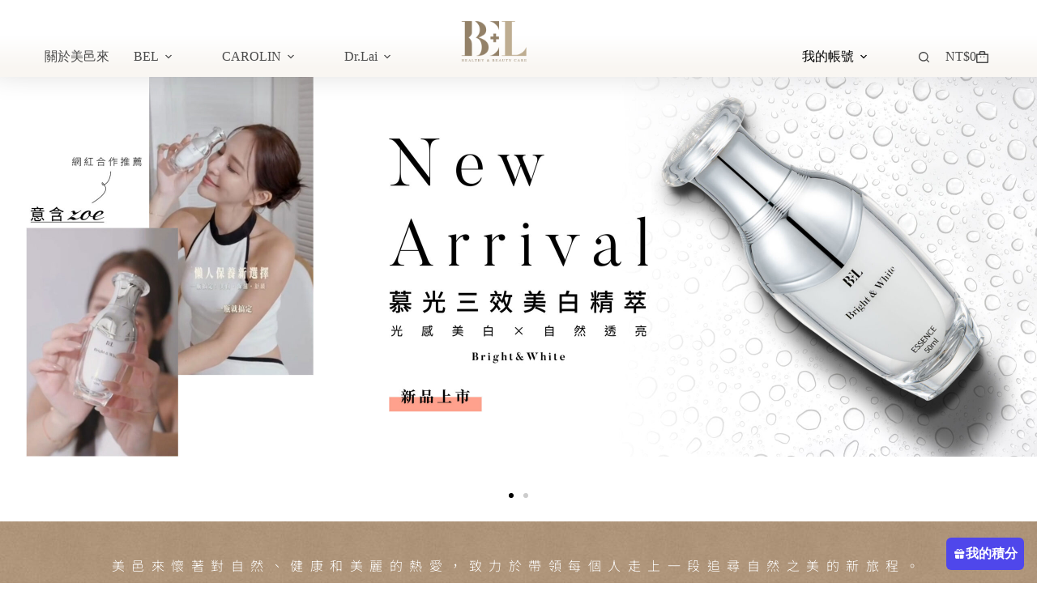

--- FILE ---
content_type: text/html; charset=UTF-8
request_url: https://super-bel.com/?lrm_logout=1
body_size: 228872
content:
<!doctype html>
<html lang="zh-TW" prefix="og: https://ogp.me/ns#">
<head>
	
	<meta charset="UTF-8">
	<meta name="viewport" content="width=device-width, initial-scale=1, maximum-scale=5, viewport-fit=cover">
	<link rel="profile" href="https://gmpg.org/xfn/11">

	
<!-- Google Tag Manager for WordPress by gtm4wp.com -->
<script data-cfasync="false" data-pagespeed-no-defer>
	var gtm4wp_datalayer_name = "dataLayer";
	var dataLayer = dataLayer || [];
</script>
<!-- End Google Tag Manager for WordPress by gtm4wp.com -->
<!-- Search Engine Optimization by Rank Math - https://rankmath.com/ -->
<title>BEL美邑來｜寵愛自己</title>
<meta name="description" content="BEL美邑來推出的產品皆以自然、健康、美麗為宗旨。我們深信人們應保持對美的追求也同時能兼顧健康。我們的品牌理念是帶領人們對自然美的追求，同時提供最有效的保養方案，讓每位客戶都能擁有健康、自信和美麗的外表。美邑來代理的Dr. Lai是醫美保養品，此外Miss Who 密私護是美邑來的強打商品之一，多款優質商品快來選購。"/>
<meta name="robots" content="follow, index, max-snippet:-1, max-video-preview:-1, max-image-preview:large"/>
<link rel="canonical" href="https://super-bel.com/" />
<meta property="og:locale" content="zh_TW" />
<meta property="og:type" content="website" />
<meta property="og:title" content="BEL美邑來｜寵愛自己" />
<meta property="og:description" content="BEL美邑來推出的產品皆以自然、健康、美麗為宗旨。我們深信人們應保持對美的追求也同時能兼顧健康。我們的品牌理念是帶領人們對自然美的追求，同時提供最有效的保養方案，讓每位客戶都能擁有健康、自信和美麗的外表。美邑來代理的Dr. Lai是醫美保養品，此外Miss Who 密私護是美邑來的強打商品之一，多款優質商品快來選購。" />
<meta property="og:url" content="https://super-bel.com/" />
<meta property="og:site_name" content="BEL美邑來｜寵愛自己" />
<meta property="og:updated_time" content="2025-12-30T14:49:08+08:00" />
<meta property="og:image" content="https://super-bel.com/wp-content/uploads/2023/06/美邑來1.png" />
<meta property="og:image:secure_url" content="https://super-bel.com/wp-content/uploads/2023/06/美邑來1.png" />
<meta property="og:image:width" content="1920" />
<meta property="og:image:height" content="1280" />
<meta property="og:image:alt" content="BEL美邑來" />
<meta property="og:image:type" content="image/png" />
<meta property="article:published_time" content="2022-03-26T06:07:29+08:00" />
<meta property="article:modified_time" content="2025-12-30T14:49:08+08:00" />
<meta property="og:video" content="https://www.youtube.com/embed/XHOmBV4js_E" />
<meta property="video:duration" content="16" />
<meta name="twitter:card" content="summary_large_image" />
<meta name="twitter:title" content="BEL美邑來｜寵愛自己" />
<meta name="twitter:description" content="BEL美邑來推出的產品皆以自然、健康、美麗為宗旨。我們深信人們應保持對美的追求也同時能兼顧健康。我們的品牌理念是帶領人們對自然美的追求，同時提供最有效的保養方案，讓每位客戶都能擁有健康、自信和美麗的外表。美邑來代理的Dr. Lai是醫美保養品，此外Miss Who 密私護是美邑來的強打商品之一，多款優質商品快來選購。" />
<meta name="twitter:image" content="https://super-bel.com/wp-content/uploads/2023/06/美邑來1.png" />
<meta name="twitter:label1" content="Written by" />
<meta name="twitter:data1" content="Chen Rick" />
<meta name="twitter:label2" content="Time to read" />
<meta name="twitter:data2" content="Less than a minute" />
<script type="application/ld+json" class="rank-math-schema">{"@context":"https://schema.org","@graph":[{"@type":"Organization","@id":"https://super-bel.com/#organization","name":"\u7db2\u7ad9\u6a21\u677f","url":"https://super-bel.com","logo":{"@type":"ImageObject","@id":"https://super-bel.com/#logo","url":"https://super-bel.com/wp-content/uploads/2023/06/\u7f8e\u9091\u4f86logo1-150x132.png","contentUrl":"https://super-bel.com/wp-content/uploads/2023/06/\u7f8e\u9091\u4f86logo1-150x132.png","caption":"\u7db2\u7ad9\u6a21\u677f","inLanguage":"zh-TW"}},{"@type":"WebSite","@id":"https://super-bel.com/#website","url":"https://super-bel.com","name":"\u7db2\u7ad9\u6a21\u677f","publisher":{"@id":"https://super-bel.com/#organization"},"inLanguage":"zh-TW","potentialAction":{"@type":"SearchAction","target":"https://super-bel.com/?s={search_term_string}","query-input":"required name=search_term_string"}},{"@type":"ImageObject","@id":"https://super-bel.com/wp-content/uploads/2025/10/BEL\u98a8\u683c\u5305\u88dd-19-300x300.png","url":"https://super-bel.com/wp-content/uploads/2025/10/BEL\u98a8\u683c\u5305\u88dd-19-300x300.png","width":"200","height":"200","inLanguage":"zh-TW"},{"@type":"WebPage","@id":"https://super-bel.com/#webpage","url":"https://super-bel.com/","name":"BEL\u7f8e\u9091\u4f86\uff5c\u5bf5\u611b\u81ea\u5df1","datePublished":"2022-03-26T06:07:29+08:00","dateModified":"2025-12-30T14:49:08+08:00","about":{"@id":"https://super-bel.com/#organization"},"isPartOf":{"@id":"https://super-bel.com/#website"},"primaryImageOfPage":{"@id":"https://super-bel.com/wp-content/uploads/2025/10/BEL\u98a8\u683c\u5305\u88dd-19-300x300.png"},"inLanguage":"zh-TW"},{"@type":"Person","@id":"https://super-bel.com/author/rick/","name":"Chen Rick","url":"https://super-bel.com/author/rick/","image":{"@type":"ImageObject","@id":"https://secure.gravatar.com/avatar/63c2ff57e8e9895f57d039d9c20c43b1bf5784ca951d8cf9029a8727d7b84032?s=96&amp;d=mm&amp;r=g","url":"https://secure.gravatar.com/avatar/63c2ff57e8e9895f57d039d9c20c43b1bf5784ca951d8cf9029a8727d7b84032?s=96&amp;d=mm&amp;r=g","caption":"Chen Rick","inLanguage":"zh-TW"},"worksFor":{"@id":"https://super-bel.com/#organization"}},{"headline":"BEL\u7f8e\u9091\u4f86\uff5c\u5bf5\u611b\u81ea\u5df1","description":"BEL\u7f8e\u9091\u4f86\u63a8\u51fa\u7684\u7522\u54c1\u7686\u4ee5\u81ea\u7136\u3001\u5065\u5eb7\u3001\u7f8e\u9e97\u70ba\u5b97\u65e8\u3002\u6211\u5011\u6df1\u4fe1\u4eba\u5011\u61c9\u4fdd\u6301\u5c0d\u7f8e\u7684\u8ffd\u6c42\u4e5f\u540c\u6642\u80fd\u517c\u9867\u5065\u5eb7\u3002\u6211\u5011\u7684\u54c1\u724c\u7406\u5ff5\u662f\u5e36\u9818\u4eba\u5011\u5c0d\u81ea\u7136\u7f8e\u7684\u8ffd\u6c42\uff0c\u540c\u6642\u63d0\u4f9b\u6700\u6709\u6548\u7684\u4fdd\u990a\u65b9\u6848\uff0c\u8b93\u6bcf\u4f4d\u5ba2\u6236\u90fd\u80fd\u64c1\u6709\u5065\u5eb7\u3001\u81ea\u4fe1\u548c\u7f8e\u9e97\u7684\u5916\u8868\u3002\u7f8e\u9091\u4f86\u4ee3\u7406\u7684Dr. Lai\u662f\u91ab\u7f8e\u4fdd\u990a\u54c1\uff0c\u6b64\u5916Miss Who \u5bc6\u79c1\u8b77\u662f\u7f8e\u9091\u4f86\u7684\u5f37\u6253\u5546\u54c1\u4e4b\u4e00\uff0c\u591a\u6b3e\u512a\u8cea\u5546\u54c1\u5feb\u4f86\u9078\u8cfc\u3002","datePublished":"2022-03-26T06:07:29+08:00","dateModified":"2025-12-30T14:49:08+08:00","image":{"@id":"https://super-bel.com/wp-content/uploads/2025/10/BEL\u98a8\u683c\u5305\u88dd-19-300x300.png"},"author":{"@id":"https://super-bel.com/author/rick/","name":"Chen Rick"},"@type":"Article","name":"BEL\u7f8e\u9091\u4f86\uff5c\u5bf5\u611b\u81ea\u5df1","@id":"https://super-bel.com/#schema-56281","isPartOf":{"@id":"https://super-bel.com/#webpage"},"publisher":{"@id":"https://super-bel.com/#organization"},"inLanguage":"zh-TW","mainEntityOfPage":{"@id":"https://super-bel.com/#webpage"}},{"@type":"VideoObject","name":"Video Placeholder","description":"BEL\u7f8e\u9091\u4f86\u63a8\u51fa\u7684\u7522\u54c1\u7686\u4ee5\u81ea\u7136\u3001\u5065\u5eb7\u3001\u7f8e\u9e97\u70ba\u5b97\u65e8\u3002\u6211\u5011\u6df1\u4fe1\u4eba\u5011\u61c9\u4fdd\u6301\u5c0d\u7f8e\u7684\u8ffd\u6c42\u4e5f\u540c\u6642\u80fd\u517c\u9867\u5065\u5eb7\u3002\u6211\u5011\u7684\u54c1\u724c\u7406\u5ff5\u662f\u5e36\u9818\u4eba\u5011\u5c0d\u81ea\u7136\u7f8e\u7684\u8ffd\u6c42\uff0c\u540c\u6642\u63d0\u4f9b\u6700\u6709\u6548\u7684\u4fdd\u990a\u65b9\u6848\uff0c\u8b93\u6bcf\u4f4d\u5ba2\u6236\u90fd\u80fd\u64c1\u6709\u5065\u5eb7\u3001\u81ea\u4fe1\u548c\u7f8e\u9e97\u7684\u5916\u8868\u3002\u7f8e\u9091\u4f86\u4ee3\u7406\u7684Dr. Lai\u662f\u91ab\u7f8e\u4fdd\u990a\u54c1\uff0c\u6b64\u5916Miss Who \u5bc6\u79c1\u8b77\u662f\u7f8e\u9091\u4f86\u7684\u5f37\u6253\u5546\u54c1\u4e4b\u4e00\uff0c\u591a\u6b3e\u512a\u8cea\u5546\u54c1\u5feb\u4f86\u9078\u8cfc\u3002","uploadDate":"2019-01-23","embedUrl":"https://www.youtube.com/embed/XHOmBV4js_E","duration":"PT0M16S","width":"1280","height":"720","isFamilyFriendly":"1","@id":"https://super-bel.com/#schema-56282","isPartOf":{"@id":"https://super-bel.com/#webpage"},"publisher":{"@id":"https://super-bel.com/#organization"},"inLanguage":"zh-TW"}]}</script>
<!-- /Rank Math WordPress SEO plugin -->

<link rel='dns-prefetch' href='//super-bel.com' />
<link rel='dns-prefetch' href='//cdnjs.cloudflare.com' />
<link rel='dns-prefetch' href='//www.googletagmanager.com' />
<link rel='dns-prefetch' href='//fonts.googleapis.com' />
<link href='https://fonts.gstatic.com' crossorigin rel='preconnect' />
<link rel="alternate" type="application/rss+xml" title="訂閱《BEL美邑來｜寵愛自己》&raquo; 資訊提供" href="https://super-bel.com/feed/" />
<link rel="alternate" type="application/rss+xml" title="訂閱《BEL美邑來｜寵愛自己》&raquo; 留言的資訊提供" href="https://super-bel.com/comments/feed/" />
<link rel="alternate" title="oEmbed (JSON)" type="application/json+oembed" href="https://super-bel.com/wp-json/oembed/1.0/embed?url=https%3A%2F%2Fsuper-bel.com%2F" />
<link rel="alternate" title="oEmbed (XML)" type="text/xml+oembed" href="https://super-bel.com/wp-json/oembed/1.0/embed?url=https%3A%2F%2Fsuper-bel.com%2F&#038;format=xml" />
<style id='wp-img-auto-sizes-contain-inline-css'>
img:is([sizes=auto i],[sizes^="auto," i]){contain-intrinsic-size:3000px 1500px}
/*# sourceURL=wp-img-auto-sizes-contain-inline-css */
</style>
<link rel='stylesheet' id='blocksy-dynamic-global-css' href='https://super-bel.com/wp-content/uploads/blocksy/css/global.css?ver=89878' media='all' />
<link rel='stylesheet' id='lrm-modal-css' href='https://super-bel.com/wp-content/plugins/ajax-login-and-registration-modal-popup-pro/free/assets/lrm-core-compiled.css?ver=56' media='all' />
<link rel='stylesheet' id='lrm-modal-skin-css' href='https://super-bel.com/wp-content/plugins/ajax-login-and-registration-modal-popup-pro/free/skins/default/skin.css?ver=56' media='all' />
<style id='lrm-modal-skin-inline-css'>
 .lrm-form a.button,.lrm-form button,.lrm-form button[type=submit],.lrm-form #buddypress input[type=submit],.lrm-form .gform_wrapper input.gform_button[type=submit],.lrm-form input[type=submit]{color: #ffffff;}  .lrm-form a.button,.lrm-form button,.lrm-form button[type=submit],.lrm-form #buddypress input[type=submit],.lrm-form .gform_wrapper input.gform_button[type=submit],.lrm-form input[type=submit]{background-color: #3b6ece;}  .lrm-user-modal-container .lrm-switcher a{background-color: #d2d8d8;}  .lrm-user-modal-container .lrm-switcher a{color: #809191;}
/*# sourceURL=lrm-modal-skin-inline-css */
</style>
<link rel='stylesheet' id='wcmamtx-frontend-unique-css' href='https://super-bel.com/wp-content/plugins/customize-my-account-for-woocommerce/assets/css/frontend-unique.css?ver=6.9' media='all' />
<link rel='stylesheet' id='wpa-css-css' href='https://super-bel.com/wp-content/plugins/honeypot/includes/css/wpa.css?ver=2.2.14' media='all' />
<link rel='stylesheet' id='user-registration-general-css' href='https://super-bel.com/wp-content/plugins/user-registration/assets/css/user-registration.css?ver=4.3.0' media='all' />
<style id='woocommerce-inline-inline-css'>
.woocommerce form .form-row .required { visibility: visible; }
/*# sourceURL=woocommerce-inline-inline-css */
</style>
<link rel='stylesheet' id='woomp-css' href='https://super-bel.com/wp-content/plugins/woomp/public/css/woomp-public.css?ver=3.4.49' media='all' />
<link rel='stylesheet' id='woomp-main-css' href='https://super-bel.com/wp-content/plugins/woomp/admin/css/main.min.css?ver=3.4.49' media='all' />
<link rel='stylesheet' id='card-css' href='https://super-bel.com/wp-content/plugins/woomp/includes/payuni/assets/card.css?ver=1.0.7' media='all' />
<link rel='stylesheet' id='wp-loyalty-rules-alertify-front-css' href='https://super-bel.com/wp-content/plugins/wp-loyalty-rules/Assets/Admin/Css/alertify.min.css?ver=1.4.1' media='all' />
<link rel='stylesheet' id='wp-loyalty-rules-main-front-css' href='https://super-bel.com/wp-content/plugins/wp-loyalty-rules/Assets/Site/Css/wlr-main.min.css?ver=1.4.1' media='all' />
<link rel='stylesheet' id='wp-loyalty-rules-wlr-font-css' href='https://super-bel.com/wp-content/plugins/wp-loyalty-rules/Assets/Site/Css/wlr-fonts.min.css?ver=1.4.1' media='all' />
<link rel='stylesheet' id='wll-loyalty-launcher-wlr-font-css' href='https://super-bel.com/wp-content/plugins/wp-loyalty-rules/Assets/Site/Css/wlr-fonts.min.css?ver=1.4.1&#038;t=1768918861' media='all' />
<link rel='stylesheet' id='wll-loyalty-launcher-wlr-launcher-css' href='https://super-bel.com/wp-content/plugins/wll-loyalty-launcher/assets/site/css/launcher-ui.css?ver=1.4.1&#038;t=1768918861' media='all' />
<link rel='stylesheet' id='brands-styles-css' href='https://super-bel.com/wp-content/plugins/woocommerce/assets/css/brands.css?ver=10.1.3' media='all' />
<link rel='stylesheet' id='parent-style-css' href='https://super-bel.com/wp-content/themes/blocksy/style.css?ver=6.9' media='all' />
<link rel='stylesheet' id='ct-main-styles-css' href='https://super-bel.com/wp-content/themes/blocksy/static/bundle/main.min.css?ver=2.1.15' media='all' />
<link rel='stylesheet' id='ct-woocommerce-styles-css' href='https://super-bel.com/wp-content/themes/blocksy/static/bundle/woocommerce.min.css?ver=2.1.15' media='all' />
<link rel='stylesheet' id='blocksy-fonts-font-source-google-css' href='https://fonts.googleapis.com/css2?family=Noto%20Sans%20TC:wght@300;400;500;600;700&#038;family=Noto%20Serif%20TC:wght@400&#038;display=swap' media='all' />
<link rel='stylesheet' id='ct-elementor-styles-css' href='https://super-bel.com/wp-content/themes/blocksy/static/bundle/elementor-frontend.min.css?ver=2.1.15' media='all' />
<link rel='stylesheet' id='ct-elementor-woocommerce-styles-css' href='https://super-bel.com/wp-content/themes/blocksy/static/bundle/elementor-woocommerce-frontend.min.css?ver=2.1.15' media='all' />
<link rel='stylesheet' id='ct-flexy-styles-css' href='https://super-bel.com/wp-content/themes/blocksy/static/bundle/flexy.min.css?ver=2.1.15' media='all' />
<link rel='stylesheet' id='ct-wpforms-styles-css' href='https://super-bel.com/wp-content/themes/blocksy/static/bundle/wpforms.min.css?ver=2.1.15' media='all' />
<link rel='stylesheet' id='elementor-frontend-css' href='https://super-bel.com/wp-content/plugins/elementor/assets/css/frontend.min.css?ver=3.31.2' media='all' />
<link rel='stylesheet' id='widget-heading-css' href='https://super-bel.com/wp-content/plugins/elementor/assets/css/widget-heading.min.css?ver=3.31.2' media='all' />
<link rel='stylesheet' id='elementor-icons-css' href='https://super-bel.com/wp-content/plugins/elementor/assets/lib/eicons/css/elementor-icons.min.css?ver=5.43.0' media='all' />
<link rel='stylesheet' id='elementor-post-27562-css' href='https://super-bel.com/wp-content/uploads/elementor/css/post-27562.css?ver=1766989898' media='all' />
<link rel='stylesheet' id='widget-spacer-css' href='https://super-bel.com/wp-content/plugins/elementor/assets/css/widget-spacer.min.css?ver=3.31.2' media='all' />
<link rel='stylesheet' id='e-animation-fadeInUp-css' href='https://super-bel.com/wp-content/plugins/elementor/assets/lib/animations/styles/fadeInUp.min.css?ver=3.31.2' media='all' />
<link rel='stylesheet' id='swiper-css' href='https://super-bel.com/wp-content/plugins/elementor/assets/lib/swiper/v8/css/swiper.min.css?ver=8.4.5' media='all' />
<link rel='stylesheet' id='e-swiper-css' href='https://super-bel.com/wp-content/plugins/elementor/assets/css/conditionals/e-swiper.min.css?ver=3.31.2' media='all' />
<link rel='stylesheet' id='widget-slides-css' href='https://super-bel.com/wp-content/plugins/elementor-pro/assets/css/widget-slides.min.css?ver=3.31.2' media='all' />
<link rel='stylesheet' id='widget-divider-css' href='https://super-bel.com/wp-content/plugins/elementor/assets/css/widget-divider.min.css?ver=3.31.2' media='all' />
<link rel='stylesheet' id='e-motion-fx-css' href='https://super-bel.com/wp-content/plugins/elementor-pro/assets/css/modules/motion-fx.min.css?ver=3.31.2' media='all' />
<link rel='stylesheet' id='widget-video-css' href='https://super-bel.com/wp-content/plugins/elementor/assets/css/widget-video.min.css?ver=3.31.2' media='all' />
<link rel='stylesheet' id='widget-woocommerce-products-css' href='https://super-bel.com/wp-content/plugins/elementor-pro/assets/css/widget-woocommerce-products.min.css?ver=3.31.2' media='all' />
<link rel='stylesheet' id='widget-image-css' href='https://super-bel.com/wp-content/plugins/elementor/assets/css/widget-image.min.css?ver=3.31.2' media='all' />
<link rel='stylesheet' id='e-animation-shrink-css' href='https://super-bel.com/wp-content/plugins/elementor/assets/lib/animations/styles/e-animation-shrink.min.css?ver=3.31.2' media='all' />
<link rel='stylesheet' id='elementor-post-27575-css' href='https://super-bel.com/wp-content/uploads/elementor/css/post-27575.css?ver=1767077352' media='all' />
<link rel='stylesheet' id='elementor-post-28088-css' href='https://super-bel.com/wp-content/uploads/elementor/css/post-28088.css?ver=1766989898' media='all' />
<link rel='stylesheet' id='solid-affiliate-shared-css-css' href='https://super-bel.com/wp-content/plugins/solid_affiliate/app/../assets/css/shared.css?ver=13.1.0' media='all' />
<link rel='stylesheet' id='pmw-public-elementor-fix-css' href='https://super-bel.com/wp-content/plugins/woocommerce-google-adwords-conversion-tracking-tag/css/public/elementor-fix.css?ver=1.49.1' media='all' />
<link rel='stylesheet' id='elementor-gf-local-notosanstc-css' href='https://super-bel.com/wp-content/uploads/elementor/google-fonts/css/notosanstc.css?ver=1754540573' media='all' />
<link rel='stylesheet' id='elementor-gf-local-notosans-css' href='https://super-bel.com/wp-content/uploads/elementor/google-fonts/css/notosans.css?ver=1760587982' media='all' />
<link rel='stylesheet' id='elementor-gf-local-roboto-css' href='https://super-bel.com/wp-content/uploads/elementor/google-fonts/css/roboto.css?ver=1754540779' media='all' />
<link rel='stylesheet' id='elementor-icons-shared-0-css' href='https://super-bel.com/wp-content/plugins/elementor/assets/lib/font-awesome/css/fontawesome.min.css?ver=5.15.3' media='all' />
<link rel='stylesheet' id='elementor-icons-fa-brands-css' href='https://super-bel.com/wp-content/plugins/elementor/assets/lib/font-awesome/css/brands.min.css?ver=5.15.3' media='all' />
<script id="jquery-core-js-extra">
var xlwcty = {"ajax_url":"https://super-bel.com/wp-admin/admin-ajax.php","version":"2.20.0","wc_version":"10.1.3"};
//# sourceURL=jquery-core-js-extra
</script>
<script src="https://super-bel.com/wp-includes/js/jquery/jquery.min.js?ver=3.7.1" id="jquery-core-js"></script>
<script src="https://super-bel.com/wp-includes/js/jquery/jquery-migrate.min.js?ver=3.4.1" id="jquery-migrate-js"></script>
<script src="https://super-bel.com/wp-content/plugins/customize-my-account-for-woocommerce/assets/js/frontend-unique.js?ver=6.9" id="wcmamtx-frontend-unique-js"></script>
<script src="https://super-bel.com/wp-content/plugins/woocommerce/assets/js/jquery-blockui/jquery.blockUI.min.js?ver=2.7.0-wc.10.1.3" id="jquery-blockui-js" data-wp-strategy="defer"></script>
<script src="https://super-bel.com/wp-content/plugins/woocommerce/assets/js/js-cookie/js.cookie.min.js?ver=2.1.4-wc.10.1.3" id="js-cookie-js" data-wp-strategy="defer"></script>
<script id="wc-cart-fragments-js-extra">
var wc_cart_fragments_params = {"ajax_url":"/wp-admin/admin-ajax.php","wc_ajax_url":"/?wc-ajax=%%endpoint%%","cart_hash_key":"wc_cart_hash_88ec994c536ad2c49a36ed1d976bb27e","fragment_name":"wc_fragments_88ec994c536ad2c49a36ed1d976bb27e","request_timeout":"5000"};
//# sourceURL=wc-cart-fragments-js-extra
</script>
<script src="https://super-bel.com/wp-content/plugins/woocommerce/assets/js/frontend/cart-fragments.min.js?ver=10.1.3" id="wc-cart-fragments-js" defer data-wp-strategy="defer"></script>
<script id="wp-loyalty-rules-main-js-extra">
var wlr_localize_data = {"point_popup_message":"How much \u7d05\u5229\u9ede\u6578 you would like to use","popup_ok":"Ok","popup_cancel":"Cancel","revoke_coupon_message":"Are you sure you want to return the \u734e\u52f5 ?","wlr_redeem_nonce":"2b0b89efee","wlr_reward_nonce":"0963d9e76f","apply_share_nonce":"2986e21867","revoke_coupon_nonce":"95b75fd8bb","pagination_nonce":"6284b1f7d0","enable_sent_email_nonce":"4048db25c9","home_url":"https://super-bel.com","ajax_url":"https://super-bel.com/wp-admin/admin-ajax.php","admin_url":"https://super-bel.com/wp-admin/","is_cart":"","is_checkout":"","plugin_url":"https://super-bel.com/wp-content/plugins/wp-loyalty-rules/","is_pro":"1","is_allow_update_referral":"1","theme_color":"#4F47EB","followup_share_window_open":"1","social_share_window_open":"1","is_checkout_block":""};
//# sourceURL=wp-loyalty-rules-main-js-extra
</script>
<script src="https://super-bel.com/wp-content/plugins/wp-loyalty-rules/Assets/Site/Js/wlr-main.min.js?ver=1.4.1&amp;t=1768918861" id="wp-loyalty-rules-main-js"></script>
<script id="wll-loyalty-launcher-react-ui-bundle-js-extra">
var wll_localize_data = {"ajax_url":"https://super-bel.com/wp-admin/admin-ajax.php"};
//# sourceURL=wll-loyalty-launcher-react-ui-bundle-js-extra
</script>
<script src="https://super-bel.com/wp-content/plugins/wll-loyalty-launcher/assets/site/js/dist/bundle.js?ver=1.4.1&amp;t=1768918861" id="wll-loyalty-launcher-react-ui-bundle-js"></script>
<script id="solid-affiliate-visits-js-js-extra">
var sld_affiliate_js_variables = {"ajaxurl":"https://super-bel.com/wp-admin/admin-ajax.php","affiliate_param":"id","visit_cookie_key":"solid_visit_id","visit_cookie_expiration_in_days":"30","is_cookies_disabled":"","landing_pages":{"is_landing_pages_enabled":true,"is_home_page_a_landing_page":false},"is_automatic_visit_tracking_disabled":""};
//# sourceURL=solid-affiliate-visits-js-js-extra
</script>
<script src="https://super-bel.com/wp-content/plugins/solid_affiliate/app/../assets/js/visits.js?ver=13.1.0" id="solid-affiliate-visits-js-js"></script>
<script id="solid-affiliate-shared-js-js-extra">
var sld_affiliate_js_variables = {"ajaxurl":"https://super-bel.com/wp-admin/admin-ajax.php","affiliate_param":"id","visit_cookie_key":"solid_visit_id","visit_cookie_expiration_in_days":"30","is_cookies_disabled":"","landing_pages":{"is_landing_pages_enabled":true,"is_home_page_a_landing_page":false},"is_automatic_visit_tracking_disabled":""};
//# sourceURL=solid-affiliate-shared-js-js-extra
</script>
<script src="https://super-bel.com/wp-content/plugins/solid_affiliate/app/../assets/js/solid-shared.js?ver=13.1.0" id="solid-affiliate-shared-js-js"></script>
<script src="https://super-bel.com/wp-includes/js/dist/hooks.min.js?ver=dd5603f07f9220ed27f1" id="wp-hooks-js"></script>
<script id="wpm-js-extra">
var wpm = {"ajax_url":"https://super-bel.com/wp-admin/admin-ajax.php","root":"https://super-bel.com/wp-json/","nonce_wp_rest":"ee2a8a7b60","nonce_ajax":"635d866700"};
//# sourceURL=wpm-js-extra
</script>
<script src="https://super-bel.com/wp-content/plugins/woocommerce-google-adwords-conversion-tracking-tag/js/public/wpm-public.p1.min.js?ver=1.49.1" id="wpm-js"></script>

<!-- Google tag (gtag.js) snippet added by Site Kit -->
<!-- Google Analytics snippet added by Site Kit -->
<script src="https://www.googletagmanager.com/gtag/js?id=GT-5DH89M6" id="google_gtagjs-js" async></script>
<script id="google_gtagjs-js-after">
window.dataLayer = window.dataLayer || [];function gtag(){dataLayer.push(arguments);}
gtag("set","linker",{"domains":["super-bel.com"]});
gtag("js", new Date());
gtag("set", "developer_id.dZTNiMT", true);
gtag("config", "GT-5DH89M6");
 window._googlesitekit = window._googlesitekit || {}; window._googlesitekit.throttledEvents = []; window._googlesitekit.gtagEvent = (name, data) => { var key = JSON.stringify( { name, data } ); if ( !! window._googlesitekit.throttledEvents[ key ] ) { return; } window._googlesitekit.throttledEvents[ key ] = true; setTimeout( () => { delete window._googlesitekit.throttledEvents[ key ]; }, 5 ); gtag( "event", name, { ...data, event_source: "site-kit" } ); }; 
//# sourceURL=google_gtagjs-js-after
</script>
<link rel="https://api.w.org/" href="https://super-bel.com/wp-json/" /><link rel="alternate" title="JSON" type="application/json" href="https://super-bel.com/wp-json/wp/v2/pages/27575" /><link rel="EditURI" type="application/rsd+xml" title="RSD" href="https://super-bel.com/xmlrpc.php?rsd" />
<meta name="generator" content="WordPress 6.9" />
<link rel='shortlink' href='https://super-bel.com/' />
<meta name="generator" content="Site Kit by Google 1.162.1" /><style type="text/css" id="simple-css-output">/* 隱藏每個 裡的第二個 test */.xlwcty_Dview p:has(:first-child) { visibility: hidden;}/* 讓按鈕不用滑鼠懸停 就可以上下晃動 */.elementor-animation-bob { animation-name: elementor-animation-bob-float,elementor-animation-bob; animation-duration: .3s,1.5s; animation-delay: 0s,.3s; animation-timing-function: ease-out,ease-in-out; animation-iteration-count: 1,infinite; animation-fill-mode: forwards; animation-direction: normal,alternate;}/*螢光效果*/.highlight { background: linear-gradient(transparent 65%, #FFED00 65%, #FFED00 94%,transparent 94%, transparent 100%); background: -webkit-linear-gradient(transparent 65%, #FFED00 65%, #FFED00 94%,transparent 94%, transparent 100%);}/*隱藏 描述 兩個字*/.woocommerce-Tabs-panel--description > h2 { display: none;}/*單一商品頁微調*/@media (max-width: 999.98px) {.single-product div.woocommerce-product-gallery { margin-bottom: 1em;}}/*Blocksy Checkout 修正*/.woocommerce-checkout #payment .payment_methods>li>label { height: inherit !important;}</style><meta name="facebook-domain-verification" content="upf37gyyxpmdey74cxwap9m9rds6d0" />

<!-- Google Tag Manager for WordPress by gtm4wp.com -->
<!-- GTM Container placement set to footer -->
<script data-cfasync="false" data-pagespeed-no-defer>
	var dataLayer_content = {"pagePostType":"frontpage","pagePostType2":"single-page","pagePostAuthor":"Chen Rick"};
	dataLayer.push( dataLayer_content );
</script>
<script data-cfasync="false" data-pagespeed-no-defer>
(function(w,d,s,l,i){w[l]=w[l]||[];w[l].push({'gtm.start':
new Date().getTime(),event:'gtm.js'});var f=d.getElementsByTagName(s)[0],
j=d.createElement(s),dl=l!='dataLayer'?'&l='+l:'';j.async=true;j.src=
'//www.googletagmanager.com/gtm.js?id='+i+dl;f.parentNode.insertBefore(j,f);
})(window,document,'script','dataLayer','GTM-NKBS2TF');
</script>
<!-- End Google Tag Manager for WordPress by gtm4wp.com --><noscript><link rel='stylesheet' href='https://super-bel.com/wp-content/themes/blocksy/static/bundle/no-scripts.min.css' type='text/css'></noscript>
	<noscript><style>.woocommerce-product-gallery{ opacity: 1 !important; }</style></noscript>
	<meta name="generator" content="Elementor 3.31.2; features: additional_custom_breakpoints, e_element_cache; settings: css_print_method-external, google_font-enabled, font_display-auto">

<!-- START Pixel Manager for WooCommerce -->
		<script>
			(window.wpmDataLayer = window.wpmDataLayer || {}).products = window.wpmDataLayer.products || {};
			window.wpmDataLayer.products                               = Object.assign(window.wpmDataLayer.products, {"164188":{"id":"164188","sku":"","price":1680,"brand":"BEL","quantity":1,"dyn_r_ids":{"post_id":"164188","sku":164188,"gpf":"woocommerce_gpf_164188","gla":"gla_164188"},"is_variable":false,"type":"simple","name":"BEL  | \u6155\u5149\u4e09\u6548\u7f8e\u767d\u7cbe\u8403","category":["BEL\uff5c\u6155\u5149\u4e09\u6548\u7f8e\u767d\u7cbe\u8403","\u5168\u90e8\u5546\u54c1"],"is_variation":false}});
		</script>
		
		<script>

			window.wpmDataLayer = window.wpmDataLayer || {};
			window.wpmDataLayer = Object.assign(window.wpmDataLayer, {"cart":{},"cart_item_keys":{},"version":{"number":"1.49.1","pro":false,"eligible_for_updates":false,"distro":"fms","beta":false,"show":true},"pixels":{"facebook":{"pixel_id":"6809524009100112","dynamic_remarketing":{"id_type":"post_id"},"capi":false,"advanced_matching":false,"exclusion_patterns":[],"fbevents_js_url":"https://connect.facebook.net/en_US/fbevents.js"}},"shop":{"list_name":"Front Page","list_id":"front_page","page_type":"front_page","currency":"TWD","selectors":{"addToCart":[],"beginCheckout":[]},"order_duplication_prevention":true,"view_item_list_trigger":{"test_mode":false,"background_color":"green","opacity":0.5,"repeat":true,"timeout":1000,"threshold":0.8},"variations_output":true,"session_active":false},"page":{"id":27575,"title":"首頁","type":"page","categories":[],"parent":{"id":0,"title":"首頁","type":"page","categories":[]}},"general":{"user_logged_in":false,"scroll_tracking_thresholds":[],"page_id":27575,"exclude_domains":[],"server_2_server":{"active":false,"ip_exclude_list":[],"pageview_event_s2s":{"is_active":false,"pixels":["facebook"]}},"consent_management":{"explicit_consent":false},"lazy_load_pmw":false}});

		</script>

		
<!-- END Pixel Manager for WooCommerce -->
			<style>
				.e-con.e-parent:nth-of-type(n+4):not(.e-lazyloaded):not(.e-no-lazyload),
				.e-con.e-parent:nth-of-type(n+4):not(.e-lazyloaded):not(.e-no-lazyload) * {
					background-image: none !important;
				}
				@media screen and (max-height: 1024px) {
					.e-con.e-parent:nth-of-type(n+3):not(.e-lazyloaded):not(.e-no-lazyload),
					.e-con.e-parent:nth-of-type(n+3):not(.e-lazyloaded):not(.e-no-lazyload) * {
						background-image: none !important;
					}
				}
				@media screen and (max-height: 640px) {
					.e-con.e-parent:nth-of-type(n+2):not(.e-lazyloaded):not(.e-no-lazyload),
					.e-con.e-parent:nth-of-type(n+2):not(.e-lazyloaded):not(.e-no-lazyload) * {
						background-image: none !important;
					}
				}
			</style>
			<link rel="icon" href="https://super-bel.com/wp-content/uploads/2025/10/cropped-BEL1000x1000-32x32.png" sizes="32x32" />
<link rel="icon" href="https://super-bel.com/wp-content/uploads/2025/10/cropped-BEL1000x1000-192x192.png" sizes="192x192" />
<link rel="apple-touch-icon" href="https://super-bel.com/wp-content/uploads/2025/10/cropped-BEL1000x1000-180x180.png" />
<meta name="msapplication-TileImage" content="https://super-bel.com/wp-content/uploads/2025/10/cropped-BEL1000x1000-270x270.png" />
	<!-- Fonts Plugin CSS - https://fontsplugin.com/ -->
	<style>
			</style>
	<!-- Fonts Plugin CSS -->
		<link rel='stylesheet' id='wc-blocks-style-css' href='https://super-bel.com/wp-content/plugins/woocommerce/assets/client/blocks/wc-blocks.css?ver=wc-10.1.3' media='all' />
<style id='global-styles-inline-css'>
:root{--wp--preset--aspect-ratio--square: 1;--wp--preset--aspect-ratio--4-3: 4/3;--wp--preset--aspect-ratio--3-4: 3/4;--wp--preset--aspect-ratio--3-2: 3/2;--wp--preset--aspect-ratio--2-3: 2/3;--wp--preset--aspect-ratio--16-9: 16/9;--wp--preset--aspect-ratio--9-16: 9/16;--wp--preset--color--black: #000000;--wp--preset--color--cyan-bluish-gray: #abb8c3;--wp--preset--color--white: #ffffff;--wp--preset--color--pale-pink: #f78da7;--wp--preset--color--vivid-red: #cf2e2e;--wp--preset--color--luminous-vivid-orange: #ff6900;--wp--preset--color--luminous-vivid-amber: #fcb900;--wp--preset--color--light-green-cyan: #7bdcb5;--wp--preset--color--vivid-green-cyan: #00d084;--wp--preset--color--pale-cyan-blue: #8ed1fc;--wp--preset--color--vivid-cyan-blue: #0693e3;--wp--preset--color--vivid-purple: #9b51e0;--wp--preset--color--palette-color-1: var(--theme-palette-color-1, #8b7151);--wp--preset--color--palette-color-2: var(--theme-palette-color-2, #b29776);--wp--preset--color--palette-color-3: var(--theme-palette-color-3, #434343);--wp--preset--color--palette-color-4: var(--theme-palette-color-4, #192a3d);--wp--preset--color--palette-color-5: var(--theme-palette-color-5, #ffffff);--wp--preset--color--palette-color-6: var(--theme-palette-color-6, #ffffff);--wp--preset--color--palette-color-7: var(--theme-palette-color-7, #FAFBFC);--wp--preset--color--palette-color-8: var(--theme-palette-color-8, #ffffff);--wp--preset--gradient--vivid-cyan-blue-to-vivid-purple: linear-gradient(135deg,rgb(6,147,227) 0%,rgb(155,81,224) 100%);--wp--preset--gradient--light-green-cyan-to-vivid-green-cyan: linear-gradient(135deg,rgb(122,220,180) 0%,rgb(0,208,130) 100%);--wp--preset--gradient--luminous-vivid-amber-to-luminous-vivid-orange: linear-gradient(135deg,rgb(252,185,0) 0%,rgb(255,105,0) 100%);--wp--preset--gradient--luminous-vivid-orange-to-vivid-red: linear-gradient(135deg,rgb(255,105,0) 0%,rgb(207,46,46) 100%);--wp--preset--gradient--very-light-gray-to-cyan-bluish-gray: linear-gradient(135deg,rgb(238,238,238) 0%,rgb(169,184,195) 100%);--wp--preset--gradient--cool-to-warm-spectrum: linear-gradient(135deg,rgb(74,234,220) 0%,rgb(151,120,209) 20%,rgb(207,42,186) 40%,rgb(238,44,130) 60%,rgb(251,105,98) 80%,rgb(254,248,76) 100%);--wp--preset--gradient--blush-light-purple: linear-gradient(135deg,rgb(255,206,236) 0%,rgb(152,150,240) 100%);--wp--preset--gradient--blush-bordeaux: linear-gradient(135deg,rgb(254,205,165) 0%,rgb(254,45,45) 50%,rgb(107,0,62) 100%);--wp--preset--gradient--luminous-dusk: linear-gradient(135deg,rgb(255,203,112) 0%,rgb(199,81,192) 50%,rgb(65,88,208) 100%);--wp--preset--gradient--pale-ocean: linear-gradient(135deg,rgb(255,245,203) 0%,rgb(182,227,212) 50%,rgb(51,167,181) 100%);--wp--preset--gradient--electric-grass: linear-gradient(135deg,rgb(202,248,128) 0%,rgb(113,206,126) 100%);--wp--preset--gradient--midnight: linear-gradient(135deg,rgb(2,3,129) 0%,rgb(40,116,252) 100%);--wp--preset--gradient--juicy-peach: linear-gradient(to right, #ffecd2 0%, #fcb69f 100%);--wp--preset--gradient--young-passion: linear-gradient(to right, #ff8177 0%, #ff867a 0%, #ff8c7f 21%, #f99185 52%, #cf556c 78%, #b12a5b 100%);--wp--preset--gradient--true-sunset: linear-gradient(to right, #fa709a 0%, #fee140 100%);--wp--preset--gradient--morpheus-den: linear-gradient(to top, #30cfd0 0%, #330867 100%);--wp--preset--gradient--plum-plate: linear-gradient(135deg, #667eea 0%, #764ba2 100%);--wp--preset--gradient--aqua-splash: linear-gradient(15deg, #13547a 0%, #80d0c7 100%);--wp--preset--gradient--love-kiss: linear-gradient(to top, #ff0844 0%, #ffb199 100%);--wp--preset--gradient--new-retrowave: linear-gradient(to top, #3b41c5 0%, #a981bb 49%, #ffc8a9 100%);--wp--preset--gradient--plum-bath: linear-gradient(to top, #cc208e 0%, #6713d2 100%);--wp--preset--gradient--high-flight: linear-gradient(to right, #0acffe 0%, #495aff 100%);--wp--preset--gradient--teen-party: linear-gradient(-225deg, #FF057C 0%, #8D0B93 50%, #321575 100%);--wp--preset--gradient--fabled-sunset: linear-gradient(-225deg, #231557 0%, #44107A 29%, #FF1361 67%, #FFF800 100%);--wp--preset--gradient--arielle-smile: radial-gradient(circle 248px at center, #16d9e3 0%, #30c7ec 47%, #46aef7 100%);--wp--preset--gradient--itmeo-branding: linear-gradient(180deg, #2af598 0%, #009efd 100%);--wp--preset--gradient--deep-blue: linear-gradient(to right, #6a11cb 0%, #2575fc 100%);--wp--preset--gradient--strong-bliss: linear-gradient(to right, #f78ca0 0%, #f9748f 19%, #fd868c 60%, #fe9a8b 100%);--wp--preset--gradient--sweet-period: linear-gradient(to top, #3f51b1 0%, #5a55ae 13%, #7b5fac 25%, #8f6aae 38%, #a86aa4 50%, #cc6b8e 62%, #f18271 75%, #f3a469 87%, #f7c978 100%);--wp--preset--gradient--purple-division: linear-gradient(to top, #7028e4 0%, #e5b2ca 100%);--wp--preset--gradient--cold-evening: linear-gradient(to top, #0c3483 0%, #a2b6df 100%, #6b8cce 100%, #a2b6df 100%);--wp--preset--gradient--mountain-rock: linear-gradient(to right, #868f96 0%, #596164 100%);--wp--preset--gradient--desert-hump: linear-gradient(to top, #c79081 0%, #dfa579 100%);--wp--preset--gradient--ethernal-constance: linear-gradient(to top, #09203f 0%, #537895 100%);--wp--preset--gradient--happy-memories: linear-gradient(-60deg, #ff5858 0%, #f09819 100%);--wp--preset--gradient--grown-early: linear-gradient(to top, #0ba360 0%, #3cba92 100%);--wp--preset--gradient--morning-salad: linear-gradient(-225deg, #B7F8DB 0%, #50A7C2 100%);--wp--preset--gradient--night-call: linear-gradient(-225deg, #AC32E4 0%, #7918F2 48%, #4801FF 100%);--wp--preset--gradient--mind-crawl: linear-gradient(-225deg, #473B7B 0%, #3584A7 51%, #30D2BE 100%);--wp--preset--gradient--angel-care: linear-gradient(-225deg, #FFE29F 0%, #FFA99F 48%, #FF719A 100%);--wp--preset--gradient--juicy-cake: linear-gradient(to top, #e14fad 0%, #f9d423 100%);--wp--preset--gradient--rich-metal: linear-gradient(to right, #d7d2cc 0%, #304352 100%);--wp--preset--gradient--mole-hall: linear-gradient(-20deg, #616161 0%, #9bc5c3 100%);--wp--preset--gradient--cloudy-knoxville: linear-gradient(120deg, #fdfbfb 0%, #ebedee 100%);--wp--preset--gradient--soft-grass: linear-gradient(to top, #c1dfc4 0%, #deecdd 100%);--wp--preset--gradient--saint-petersburg: linear-gradient(135deg, #f5f7fa 0%, #c3cfe2 100%);--wp--preset--gradient--everlasting-sky: linear-gradient(135deg, #fdfcfb 0%, #e2d1c3 100%);--wp--preset--gradient--kind-steel: linear-gradient(-20deg, #e9defa 0%, #fbfcdb 100%);--wp--preset--gradient--over-sun: linear-gradient(60deg, #abecd6 0%, #fbed96 100%);--wp--preset--gradient--premium-white: linear-gradient(to top, #d5d4d0 0%, #d5d4d0 1%, #eeeeec 31%, #efeeec 75%, #e9e9e7 100%);--wp--preset--gradient--clean-mirror: linear-gradient(45deg, #93a5cf 0%, #e4efe9 100%);--wp--preset--gradient--wild-apple: linear-gradient(to top, #d299c2 0%, #fef9d7 100%);--wp--preset--gradient--snow-again: linear-gradient(to top, #e6e9f0 0%, #eef1f5 100%);--wp--preset--gradient--confident-cloud: linear-gradient(to top, #dad4ec 0%, #dad4ec 1%, #f3e7e9 100%);--wp--preset--gradient--glass-water: linear-gradient(to top, #dfe9f3 0%, white 100%);--wp--preset--gradient--perfect-white: linear-gradient(-225deg, #E3FDF5 0%, #FFE6FA 100%);--wp--preset--font-size--small: 13px;--wp--preset--font-size--medium: 20px;--wp--preset--font-size--large: clamp(22px, 1.375rem + ((1vw - 3.2px) * 0.625), 30px);--wp--preset--font-size--x-large: clamp(30px, 1.875rem + ((1vw - 3.2px) * 1.563), 50px);--wp--preset--font-size--xx-large: clamp(45px, 2.813rem + ((1vw - 3.2px) * 2.734), 80px);--wp--preset--spacing--20: 0.44rem;--wp--preset--spacing--30: 0.67rem;--wp--preset--spacing--40: 1rem;--wp--preset--spacing--50: 1.5rem;--wp--preset--spacing--60: 2.25rem;--wp--preset--spacing--70: 3.38rem;--wp--preset--spacing--80: 5.06rem;--wp--preset--shadow--natural: 6px 6px 9px rgba(0, 0, 0, 0.2);--wp--preset--shadow--deep: 12px 12px 50px rgba(0, 0, 0, 0.4);--wp--preset--shadow--sharp: 6px 6px 0px rgba(0, 0, 0, 0.2);--wp--preset--shadow--outlined: 6px 6px 0px -3px rgb(255, 255, 255), 6px 6px rgb(0, 0, 0);--wp--preset--shadow--crisp: 6px 6px 0px rgb(0, 0, 0);}:root { --wp--style--global--content-size: var(--theme-block-max-width);--wp--style--global--wide-size: var(--theme-block-wide-max-width); }:where(body) { margin: 0; }.wp-site-blocks > .alignleft { float: left; margin-right: 2em; }.wp-site-blocks > .alignright { float: right; margin-left: 2em; }.wp-site-blocks > .aligncenter { justify-content: center; margin-left: auto; margin-right: auto; }:where(.wp-site-blocks) > * { margin-block-start: var(--theme-content-spacing); margin-block-end: 0; }:where(.wp-site-blocks) > :first-child { margin-block-start: 0; }:where(.wp-site-blocks) > :last-child { margin-block-end: 0; }:root { --wp--style--block-gap: var(--theme-content-spacing); }:root :where(.is-layout-flow) > :first-child{margin-block-start: 0;}:root :where(.is-layout-flow) > :last-child{margin-block-end: 0;}:root :where(.is-layout-flow) > *{margin-block-start: var(--theme-content-spacing);margin-block-end: 0;}:root :where(.is-layout-constrained) > :first-child{margin-block-start: 0;}:root :where(.is-layout-constrained) > :last-child{margin-block-end: 0;}:root :where(.is-layout-constrained) > *{margin-block-start: var(--theme-content-spacing);margin-block-end: 0;}:root :where(.is-layout-flex){gap: var(--theme-content-spacing);}:root :where(.is-layout-grid){gap: var(--theme-content-spacing);}.is-layout-flow > .alignleft{float: left;margin-inline-start: 0;margin-inline-end: 2em;}.is-layout-flow > .alignright{float: right;margin-inline-start: 2em;margin-inline-end: 0;}.is-layout-flow > .aligncenter{margin-left: auto !important;margin-right: auto !important;}.is-layout-constrained > .alignleft{float: left;margin-inline-start: 0;margin-inline-end: 2em;}.is-layout-constrained > .alignright{float: right;margin-inline-start: 2em;margin-inline-end: 0;}.is-layout-constrained > .aligncenter{margin-left: auto !important;margin-right: auto !important;}.is-layout-constrained > :where(:not(.alignleft):not(.alignright):not(.alignfull)){max-width: var(--wp--style--global--content-size);margin-left: auto !important;margin-right: auto !important;}.is-layout-constrained > .alignwide{max-width: var(--wp--style--global--wide-size);}body .is-layout-flex{display: flex;}.is-layout-flex{flex-wrap: wrap;align-items: center;}.is-layout-flex > :is(*, div){margin: 0;}body .is-layout-grid{display: grid;}.is-layout-grid > :is(*, div){margin: 0;}body{padding-top: 0px;padding-right: 0px;padding-bottom: 0px;padding-left: 0px;}:root :where(.wp-element-button, .wp-block-button__link){font-style: inherit;font-weight: inherit;letter-spacing: inherit;text-transform: inherit;}.has-black-color{color: var(--wp--preset--color--black) !important;}.has-cyan-bluish-gray-color{color: var(--wp--preset--color--cyan-bluish-gray) !important;}.has-white-color{color: var(--wp--preset--color--white) !important;}.has-pale-pink-color{color: var(--wp--preset--color--pale-pink) !important;}.has-vivid-red-color{color: var(--wp--preset--color--vivid-red) !important;}.has-luminous-vivid-orange-color{color: var(--wp--preset--color--luminous-vivid-orange) !important;}.has-luminous-vivid-amber-color{color: var(--wp--preset--color--luminous-vivid-amber) !important;}.has-light-green-cyan-color{color: var(--wp--preset--color--light-green-cyan) !important;}.has-vivid-green-cyan-color{color: var(--wp--preset--color--vivid-green-cyan) !important;}.has-pale-cyan-blue-color{color: var(--wp--preset--color--pale-cyan-blue) !important;}.has-vivid-cyan-blue-color{color: var(--wp--preset--color--vivid-cyan-blue) !important;}.has-vivid-purple-color{color: var(--wp--preset--color--vivid-purple) !important;}.has-palette-color-1-color{color: var(--wp--preset--color--palette-color-1) !important;}.has-palette-color-2-color{color: var(--wp--preset--color--palette-color-2) !important;}.has-palette-color-3-color{color: var(--wp--preset--color--palette-color-3) !important;}.has-palette-color-4-color{color: var(--wp--preset--color--palette-color-4) !important;}.has-palette-color-5-color{color: var(--wp--preset--color--palette-color-5) !important;}.has-palette-color-6-color{color: var(--wp--preset--color--palette-color-6) !important;}.has-palette-color-7-color{color: var(--wp--preset--color--palette-color-7) !important;}.has-palette-color-8-color{color: var(--wp--preset--color--palette-color-8) !important;}.has-black-background-color{background-color: var(--wp--preset--color--black) !important;}.has-cyan-bluish-gray-background-color{background-color: var(--wp--preset--color--cyan-bluish-gray) !important;}.has-white-background-color{background-color: var(--wp--preset--color--white) !important;}.has-pale-pink-background-color{background-color: var(--wp--preset--color--pale-pink) !important;}.has-vivid-red-background-color{background-color: var(--wp--preset--color--vivid-red) !important;}.has-luminous-vivid-orange-background-color{background-color: var(--wp--preset--color--luminous-vivid-orange) !important;}.has-luminous-vivid-amber-background-color{background-color: var(--wp--preset--color--luminous-vivid-amber) !important;}.has-light-green-cyan-background-color{background-color: var(--wp--preset--color--light-green-cyan) !important;}.has-vivid-green-cyan-background-color{background-color: var(--wp--preset--color--vivid-green-cyan) !important;}.has-pale-cyan-blue-background-color{background-color: var(--wp--preset--color--pale-cyan-blue) !important;}.has-vivid-cyan-blue-background-color{background-color: var(--wp--preset--color--vivid-cyan-blue) !important;}.has-vivid-purple-background-color{background-color: var(--wp--preset--color--vivid-purple) !important;}.has-palette-color-1-background-color{background-color: var(--wp--preset--color--palette-color-1) !important;}.has-palette-color-2-background-color{background-color: var(--wp--preset--color--palette-color-2) !important;}.has-palette-color-3-background-color{background-color: var(--wp--preset--color--palette-color-3) !important;}.has-palette-color-4-background-color{background-color: var(--wp--preset--color--palette-color-4) !important;}.has-palette-color-5-background-color{background-color: var(--wp--preset--color--palette-color-5) !important;}.has-palette-color-6-background-color{background-color: var(--wp--preset--color--palette-color-6) !important;}.has-palette-color-7-background-color{background-color: var(--wp--preset--color--palette-color-7) !important;}.has-palette-color-8-background-color{background-color: var(--wp--preset--color--palette-color-8) !important;}.has-black-border-color{border-color: var(--wp--preset--color--black) !important;}.has-cyan-bluish-gray-border-color{border-color: var(--wp--preset--color--cyan-bluish-gray) !important;}.has-white-border-color{border-color: var(--wp--preset--color--white) !important;}.has-pale-pink-border-color{border-color: var(--wp--preset--color--pale-pink) !important;}.has-vivid-red-border-color{border-color: var(--wp--preset--color--vivid-red) !important;}.has-luminous-vivid-orange-border-color{border-color: var(--wp--preset--color--luminous-vivid-orange) !important;}.has-luminous-vivid-amber-border-color{border-color: var(--wp--preset--color--luminous-vivid-amber) !important;}.has-light-green-cyan-border-color{border-color: var(--wp--preset--color--light-green-cyan) !important;}.has-vivid-green-cyan-border-color{border-color: var(--wp--preset--color--vivid-green-cyan) !important;}.has-pale-cyan-blue-border-color{border-color: var(--wp--preset--color--pale-cyan-blue) !important;}.has-vivid-cyan-blue-border-color{border-color: var(--wp--preset--color--vivid-cyan-blue) !important;}.has-vivid-purple-border-color{border-color: var(--wp--preset--color--vivid-purple) !important;}.has-palette-color-1-border-color{border-color: var(--wp--preset--color--palette-color-1) !important;}.has-palette-color-2-border-color{border-color: var(--wp--preset--color--palette-color-2) !important;}.has-palette-color-3-border-color{border-color: var(--wp--preset--color--palette-color-3) !important;}.has-palette-color-4-border-color{border-color: var(--wp--preset--color--palette-color-4) !important;}.has-palette-color-5-border-color{border-color: var(--wp--preset--color--palette-color-5) !important;}.has-palette-color-6-border-color{border-color: var(--wp--preset--color--palette-color-6) !important;}.has-palette-color-7-border-color{border-color: var(--wp--preset--color--palette-color-7) !important;}.has-palette-color-8-border-color{border-color: var(--wp--preset--color--palette-color-8) !important;}.has-vivid-cyan-blue-to-vivid-purple-gradient-background{background: var(--wp--preset--gradient--vivid-cyan-blue-to-vivid-purple) !important;}.has-light-green-cyan-to-vivid-green-cyan-gradient-background{background: var(--wp--preset--gradient--light-green-cyan-to-vivid-green-cyan) !important;}.has-luminous-vivid-amber-to-luminous-vivid-orange-gradient-background{background: var(--wp--preset--gradient--luminous-vivid-amber-to-luminous-vivid-orange) !important;}.has-luminous-vivid-orange-to-vivid-red-gradient-background{background: var(--wp--preset--gradient--luminous-vivid-orange-to-vivid-red) !important;}.has-very-light-gray-to-cyan-bluish-gray-gradient-background{background: var(--wp--preset--gradient--very-light-gray-to-cyan-bluish-gray) !important;}.has-cool-to-warm-spectrum-gradient-background{background: var(--wp--preset--gradient--cool-to-warm-spectrum) !important;}.has-blush-light-purple-gradient-background{background: var(--wp--preset--gradient--blush-light-purple) !important;}.has-blush-bordeaux-gradient-background{background: var(--wp--preset--gradient--blush-bordeaux) !important;}.has-luminous-dusk-gradient-background{background: var(--wp--preset--gradient--luminous-dusk) !important;}.has-pale-ocean-gradient-background{background: var(--wp--preset--gradient--pale-ocean) !important;}.has-electric-grass-gradient-background{background: var(--wp--preset--gradient--electric-grass) !important;}.has-midnight-gradient-background{background: var(--wp--preset--gradient--midnight) !important;}.has-juicy-peach-gradient-background{background: var(--wp--preset--gradient--juicy-peach) !important;}.has-young-passion-gradient-background{background: var(--wp--preset--gradient--young-passion) !important;}.has-true-sunset-gradient-background{background: var(--wp--preset--gradient--true-sunset) !important;}.has-morpheus-den-gradient-background{background: var(--wp--preset--gradient--morpheus-den) !important;}.has-plum-plate-gradient-background{background: var(--wp--preset--gradient--plum-plate) !important;}.has-aqua-splash-gradient-background{background: var(--wp--preset--gradient--aqua-splash) !important;}.has-love-kiss-gradient-background{background: var(--wp--preset--gradient--love-kiss) !important;}.has-new-retrowave-gradient-background{background: var(--wp--preset--gradient--new-retrowave) !important;}.has-plum-bath-gradient-background{background: var(--wp--preset--gradient--plum-bath) !important;}.has-high-flight-gradient-background{background: var(--wp--preset--gradient--high-flight) !important;}.has-teen-party-gradient-background{background: var(--wp--preset--gradient--teen-party) !important;}.has-fabled-sunset-gradient-background{background: var(--wp--preset--gradient--fabled-sunset) !important;}.has-arielle-smile-gradient-background{background: var(--wp--preset--gradient--arielle-smile) !important;}.has-itmeo-branding-gradient-background{background: var(--wp--preset--gradient--itmeo-branding) !important;}.has-deep-blue-gradient-background{background: var(--wp--preset--gradient--deep-blue) !important;}.has-strong-bliss-gradient-background{background: var(--wp--preset--gradient--strong-bliss) !important;}.has-sweet-period-gradient-background{background: var(--wp--preset--gradient--sweet-period) !important;}.has-purple-division-gradient-background{background: var(--wp--preset--gradient--purple-division) !important;}.has-cold-evening-gradient-background{background: var(--wp--preset--gradient--cold-evening) !important;}.has-mountain-rock-gradient-background{background: var(--wp--preset--gradient--mountain-rock) !important;}.has-desert-hump-gradient-background{background: var(--wp--preset--gradient--desert-hump) !important;}.has-ethernal-constance-gradient-background{background: var(--wp--preset--gradient--ethernal-constance) !important;}.has-happy-memories-gradient-background{background: var(--wp--preset--gradient--happy-memories) !important;}.has-grown-early-gradient-background{background: var(--wp--preset--gradient--grown-early) !important;}.has-morning-salad-gradient-background{background: var(--wp--preset--gradient--morning-salad) !important;}.has-night-call-gradient-background{background: var(--wp--preset--gradient--night-call) !important;}.has-mind-crawl-gradient-background{background: var(--wp--preset--gradient--mind-crawl) !important;}.has-angel-care-gradient-background{background: var(--wp--preset--gradient--angel-care) !important;}.has-juicy-cake-gradient-background{background: var(--wp--preset--gradient--juicy-cake) !important;}.has-rich-metal-gradient-background{background: var(--wp--preset--gradient--rich-metal) !important;}.has-mole-hall-gradient-background{background: var(--wp--preset--gradient--mole-hall) !important;}.has-cloudy-knoxville-gradient-background{background: var(--wp--preset--gradient--cloudy-knoxville) !important;}.has-soft-grass-gradient-background{background: var(--wp--preset--gradient--soft-grass) !important;}.has-saint-petersburg-gradient-background{background: var(--wp--preset--gradient--saint-petersburg) !important;}.has-everlasting-sky-gradient-background{background: var(--wp--preset--gradient--everlasting-sky) !important;}.has-kind-steel-gradient-background{background: var(--wp--preset--gradient--kind-steel) !important;}.has-over-sun-gradient-background{background: var(--wp--preset--gradient--over-sun) !important;}.has-premium-white-gradient-background{background: var(--wp--preset--gradient--premium-white) !important;}.has-clean-mirror-gradient-background{background: var(--wp--preset--gradient--clean-mirror) !important;}.has-wild-apple-gradient-background{background: var(--wp--preset--gradient--wild-apple) !important;}.has-snow-again-gradient-background{background: var(--wp--preset--gradient--snow-again) !important;}.has-confident-cloud-gradient-background{background: var(--wp--preset--gradient--confident-cloud) !important;}.has-glass-water-gradient-background{background: var(--wp--preset--gradient--glass-water) !important;}.has-perfect-white-gradient-background{background: var(--wp--preset--gradient--perfect-white) !important;}.has-small-font-size{font-size: var(--wp--preset--font-size--small) !important;}.has-medium-font-size{font-size: var(--wp--preset--font-size--medium) !important;}.has-large-font-size{font-size: var(--wp--preset--font-size--large) !important;}.has-x-large-font-size{font-size: var(--wp--preset--font-size--x-large) !important;}.has-xx-large-font-size{font-size: var(--wp--preset--font-size--xx-large) !important;}
/*# sourceURL=global-styles-inline-css */
</style>
<link rel='stylesheet' id='fluentform-elementor-widget-css' href='https://super-bel.com/wp-content/plugins/fluentform/assets/css/fluent-forms-elementor-widget.css?ver=6.0.4' media='all' />
<link rel='stylesheet' id='jet-elements-css' href='https://super-bel.com/wp-content/plugins/jet-elements/assets/css/jet-elements.css?ver=2.7.10.1' media='all' />
</head>


<body class="home wp-singular page-template page-template-elementor_header_footer page page-id-27575 wp-custom-logo wp-embed-responsive wp-theme-blocksy wp-child-theme-blocksy-child theme-blocksy user-registration-page woocommerce-no-js elementor-default elementor-template-full-width elementor-kit-27562 elementor-page elementor-page-27575" data-link="type-2" data-prefix="single_page" data-header="type-1:sticky" data-footer="type-1" itemscope="itemscope" itemtype="https://schema.org/WebPage">

<a class="skip-link screen-reader-text" href="#main">跳至主要內容</a><div class="ct-drawer-canvas" data-location="start">
		<div id="search-modal" class="ct-panel" data-behaviour="modal" role="dialog" aria-label="搜尋對話框" inert>
			<div class="ct-panel-actions">
				<button class="ct-toggle-close" data-type="type-1" aria-label="關閉搜尋互動視窗">
					<svg class="ct-icon" width="12" height="12" viewBox="0 0 15 15"><path d="M1 15a1 1 0 01-.71-.29 1 1 0 010-1.41l5.8-5.8-5.8-5.8A1 1 0 011.7.29l5.8 5.8 5.8-5.8a1 1 0 011.41 1.41l-5.8 5.8 5.8 5.8a1 1 0 01-1.41 1.41l-5.8-5.8-5.8 5.8A1 1 0 011 15z"/></svg>				</button>
			</div>

			<div class="ct-panel-content">
				

<form role="search" method="get" class="ct-search-form"  action="https://super-bel.com/" aria-haspopup="listbox" data-live-results="thumbs">

	<input type="search" class="modal-field" placeholder="搜尋" value="" name="s" autocomplete="off" title="搜尋..." aria-label="搜尋...">

	<div class="ct-search-form-controls">
		
		<button type="submit" class="wp-element-button" data-button="icon" aria-label="搜尋按鈕">
			<svg class="ct-icon ct-search-button-content" aria-hidden="true" width="15" height="15" viewBox="0 0 15 15"><path d="M14.8,13.7L12,11c0.9-1.2,1.5-2.6,1.5-4.2c0-3.7-3-6.8-6.8-6.8S0,3,0,6.8s3,6.8,6.8,6.8c1.6,0,3.1-0.6,4.2-1.5l2.8,2.8c0.1,0.1,0.3,0.2,0.5,0.2s0.4-0.1,0.5-0.2C15.1,14.5,15.1,14,14.8,13.7z M1.5,6.8c0-2.9,2.4-5.2,5.2-5.2S12,3.9,12,6.8S9.6,12,6.8,12S1.5,9.6,1.5,6.8z"/></svg>
			<span class="ct-ajax-loader">
				<svg viewBox="0 0 24 24">
					<circle cx="12" cy="12" r="10" opacity="0.2" fill="none" stroke="currentColor" stroke-miterlimit="10" stroke-width="2"/>

					<path d="m12,2c5.52,0,10,4.48,10,10" fill="none" stroke="currentColor" stroke-linecap="round" stroke-miterlimit="10" stroke-width="2">
						<animateTransform
							attributeName="transform"
							attributeType="XML"
							type="rotate"
							dur="0.6s"
							from="0 12 12"
							to="360 12 12"
							repeatCount="indefinite"
						/>
					</path>
				</svg>
			</span>
		</button>

		
					<input type="hidden" name="ct_post_type" value="post:page:product">
		
		

		<input type="hidden" value="ee2a8a7b60" class="ct-live-results-nonce">	</div>

			<div class="screen-reader-text" aria-live="polite" role="status">
			找不到符合條件的結果		</div>
	
</form>


			</div>
		</div>

		<div id="offcanvas" class="ct-panel ct-header" data-behaviour="right-side" role="dialog" aria-label="滑入對話框" inert=""><div class="ct-panel-inner">
		<div class="ct-panel-actions">
			
			<button class="ct-toggle-close" data-type="type-1" aria-label="關閉側選單">
				<svg class="ct-icon" width="12" height="12" viewBox="0 0 15 15"><path d="M1 15a1 1 0 01-.71-.29 1 1 0 010-1.41l5.8-5.8-5.8-5.8A1 1 0 011.7.29l5.8 5.8 5.8-5.8a1 1 0 011.41 1.41l-5.8 5.8 5.8 5.8a1 1 0 01-1.41 1.41l-5.8-5.8-5.8 5.8A1 1 0 011 15z"/></svg>
			</button>
		</div>
		<div class="ct-panel-content" data-device="desktop"><div class="ct-panel-content-inner"></div></div><div class="ct-panel-content" data-device="mobile"><div class="ct-panel-content-inner">
<nav
	class="mobile-menu menu-container has-submenu"
	data-id="mobile-menu" data-interaction="click" data-toggle-type="type-1" data-submenu-dots="yes"	>

	<ul id="menu-%e6%89%8b%e6%a9%9f%e9%81%b8%e5%96%ae" class=""><li id="menu-item-164369" class="menu-item menu-item-type-post_type menu-item-object-page menu-item-164369"><a href="https://super-bel.com/aboutbel/" class="ct-menu-link">關於美邑來</a></li>
<li id="menu-item-164370" class="menu-item menu-item-type-custom menu-item-object-custom menu-item-164370"><a href="https://super-bel.com/product/bright-white-50ml/" class="ct-menu-link">慕光三效美白精萃</a></li>
<li id="menu-item-165116" class="menu-item menu-item-type-custom menu-item-object-custom menu-item-165116"><a href="https://super-bel.com/product/%e5%87%b1%e6%b4%9b%e7%90%b3%e9%80%86%e9%bd%a1%e4%b9%8b%e6%b3%8c-%e9%9b%99%e5%ba%8f%e5%be%ae%e9%87%9d%e5%a4%96%e6%b3%8c%e9%ab%94%e7%b2%be%e8%8f%af%e6%b0%b4%e5%87%9d%e5%87%8d%e8%86%9c/" class="ct-menu-link">凱洛琳逆齡之泌</a></li>
<li id="menu-item-165173" class="menu-item menu-item-type-custom menu-item-object-custom menu-item-165173"><a href="https://super-bel.com/product/165117/" class="ct-menu-link">Dr.Lai | 辣木活膚雪膚精華液</a></li>
<li id="menu-item-164371" class="menu-item menu-item-type-custom menu-item-object-custom menu-item-164371"><a href="https://super-bel.com/product/bel-miss-who-50cap/" class="ct-menu-link">Miss Who 密私護</a></li>
<li id="menu-item-164373" class="menu-item menu-item-type-custom menu-item-object-custom current-menu-ancestor current-menu-parent menu-item-has-children menu-item-164373"><span class="ct-sub-menu-parent"><a href="/my-account" class="ct-menu-link">我的帳號</a><button class="ct-toggle-dropdown-mobile" aria-label="展開下拉選單" aria-haspopup="true" aria-expanded="false"><svg class="ct-icon toggle-icon-1" width="15" height="15" viewBox="0 0 15 15" aria-hidden="true"><path d="M3.9,5.1l3.6,3.6l3.6-3.6l1.4,0.7l-5,5l-5-5L3.9,5.1z"/></svg></button></span>
<ul class="sub-menu">
	<li id="menu-item-164374" class="menu-item menu-item-type-custom menu-item-object-custom menu-item-164374"><a href="#login" class="ct-menu-link">登入/註冊</a></li>
	<li id="menu-item-164375" class="menu-item menu-item-type-custom menu-item-object-custom menu-item-164375"><a href="https://super-bel.com/my-account/orders/" class="ct-menu-link">訂單查詢</a></li>
	<li id="menu-item-164376" class="menu-item menu-item-type-custom menu-item-object-custom current-menu-item menu-item-164376"><a href="/?lrm_logout=1" aria-current="page" class="ct-menu-link">登出</a></li>
</ul>
</li>
</ul></nav>

</div></div></div></div></div>
<div id="main-container">
	<header id="header" class="ct-header" data-id="type-1" itemscope="" itemtype="https://schema.org/WPHeader"><div data-device="desktop"><div class="ct-sticky-container"><div data-sticky="shrink"><div data-row="middle" data-column-set="1"><div class="ct-container-fluid"><div data-column="middle"><div data-items="">
<div	class="site-branding"
	data-id="logo"		itemscope="itemscope" itemtype="https://schema.org/Organization">

			<a href="https://super-bel.com/" class="site-logo-container" rel="home" itemprop="url" ><img width="220" height="132" src="https://super-bel.com/wp-content/uploads/2023/06/美邑來logo1.png" class="default-logo" alt="BEL美邑來｜寵愛自己" decoding="async" /></a>	
	</div>

</div></div></div></div><div data-row="bottom" data-column-set="2"><div class="ct-container-fluid"><div data-column="start" data-placements="1"><div data-items="primary">
<nav
	id="header-menu-1"
	class="header-menu-1 menu-container"
	data-id="menu" data-interaction="hover"	data-menu="type-2:default"
	data-dropdown="type-1:simple"		data-responsive="no"	itemscope="" itemtype="https://schema.org/SiteNavigationElement"	aria-label="桌機主選單">

	<ul id="menu-%e6%a1%8c%e6%a9%9f%e4%b8%bb%e9%81%b8%e5%96%ae" class="menu"><li id="menu-item-30262" class="menu-item menu-item-type-post_type menu-item-object-page menu-item-30262"><a href="https://super-bel.com/aboutbel/" class="ct-menu-link">關於美邑來</a></li>
<li id="menu-item-165176" class="menu-item menu-item-type-taxonomy menu-item-object-product_brand menu-item-has-children menu-item-165176 animated-submenu-block"><a href="https://super-bel.com/品牌/bel/" class="ct-menu-link">BEL<span class="ct-toggle-dropdown-desktop"><svg class="ct-icon" width="8" height="8" viewBox="0 0 15 15" aria-hidden="true"><path d="M2.1,3.2l5.4,5.4l5.4-5.4L15,4.3l-7.5,7.5L0,4.3L2.1,3.2z"/></svg></span></a><button class="ct-toggle-dropdown-desktop-ghost" aria-label="展開下拉選單" aria-haspopup="true" aria-expanded="false"></button>
<ul class="sub-menu">
	<li id="menu-item-164338" class="menu-item menu-item-type-custom menu-item-object-custom menu-item-164338"><a href="https://super-bel.com/product/bright-white-50ml/" class="ct-menu-link">BEL | 慕光三效美白精萃</a></li>
	<li id="menu-item-30902" class="menu-item menu-item-type-custom menu-item-object-custom menu-item-30902"><a href="https://super-bel.com/product/bel-miss-who-50cap/" class="ct-menu-link">BEL | Miss Who密私護</a></li>
</ul>
</li>
<li id="menu-item-165177" class="menu-item menu-item-type-taxonomy menu-item-object-product_brand menu-item-has-children menu-item-165177 animated-submenu-block"><a href="https://super-bel.com/品牌/carolin/" class="ct-menu-link">CAROLIN<span class="ct-toggle-dropdown-desktop"><svg class="ct-icon" width="8" height="8" viewBox="0 0 15 15" aria-hidden="true"><path d="M2.1,3.2l5.4,5.4l5.4-5.4L15,4.3l-7.5,7.5L0,4.3L2.1,3.2z"/></svg></span></a><button class="ct-toggle-dropdown-desktop-ghost" aria-label="展開下拉選單" aria-haspopup="true" aria-expanded="false"></button>
<ul class="sub-menu">
	<li id="menu-item-165175" class="menu-item menu-item-type-custom menu-item-object-custom menu-item-165175"><a href="https://super-bel.com/product/%e5%87%b1%e6%b4%9b%e7%90%b3%e9%80%86%e9%bd%a1%e4%b9%8b%e6%b3%8c-%e9%9b%99%e5%ba%8f%e5%be%ae%e9%87%9d%e5%a4%96%e6%b3%8c%e9%ab%94%e7%b2%be%e8%8f%af%e6%b0%b4%e5%87%9d%e5%87%8d%e8%86%9c/" class="ct-menu-link">CAROLIN | 凱洛琳逆齡之泌</a></li>
</ul>
</li>
<li id="menu-item-165178" class="menu-item menu-item-type-taxonomy menu-item-object-product_brand menu-item-has-children menu-item-165178 animated-submenu-block"><a href="https://super-bel.com/品牌/dr-lai/" class="ct-menu-link">Dr.Lai<span class="ct-toggle-dropdown-desktop"><svg class="ct-icon" width="8" height="8" viewBox="0 0 15 15" aria-hidden="true"><path d="M2.1,3.2l5.4,5.4l5.4-5.4L15,4.3l-7.5,7.5L0,4.3L2.1,3.2z"/></svg></span></a><button class="ct-toggle-dropdown-desktop-ghost" aria-label="展開下拉選單" aria-haspopup="true" aria-expanded="false"></button>
<ul class="sub-menu">
	<li id="menu-item-165174" class="menu-item menu-item-type-custom menu-item-object-custom menu-item-165174"><a href="https://super-bel.com/product/165117/" class="ct-menu-link">Dr.Lai | 辣木活膚雪膚精華液</a></li>
</ul>
</li>
</ul></nav>

</div></div><div data-column="end" data-placements="1"><div data-items="primary">
<nav
	id="header-menu-2"
	class="header-menu-2 menu-container"
	data-id="menu-secondary" data-interaction="hover"	data-menu="type-1"
	data-dropdown="type-1:simple"		data-responsive="no"	itemscope="" itemtype="https://schema.org/SiteNavigationElement"	aria-label="桌機會員專區">

	<ul id="menu-%e6%a1%8c%e6%a9%9f%e6%9c%83%e5%93%a1%e5%b0%88%e5%8d%80" class="menu"><li id="menu-item-27887" class="lrm-login menu-item menu-item-type-custom menu-item-object-custom current-menu-ancestor current-menu-parent menu-item-has-children menu-item-27887 animated-submenu-block"><a href="/my-account" class="ct-menu-link">我的帳號<span class="ct-toggle-dropdown-desktop"><svg class="ct-icon" width="8" height="8" viewBox="0 0 15 15" aria-hidden="true"><path d="M2.1,3.2l5.4,5.4l5.4-5.4L15,4.3l-7.5,7.5L0,4.3L2.1,3.2z"/></svg></span></a><button class="ct-toggle-dropdown-desktop-ghost" aria-label="展開下拉選單" aria-haspopup="true" aria-expanded="false"></button>
<ul class="sub-menu">
	<li id="menu-item-27889" class="lrm-login lrm-hide-if-logged-in menu-item menu-item-type-custom menu-item-object-custom menu-item-27889"><a href="#login" class="ct-menu-link">登入/註冊</a></li>
	<li id="menu-item-29540" class="menu-item menu-item-type-custom menu-item-object-custom menu-item-29540"><a href="https://super-bel.com/my-account/orders/" class="ct-menu-link">訂單查詢</a></li>
	<li id="menu-item-27888" class="lrm-show-if-logged-in menu-item menu-item-type-custom menu-item-object-custom current-menu-item menu-item-27888"><a href="/?lrm_logout=1" aria-current="page" class="ct-menu-link">登出</a></li>
</ul>
</li>
</ul></nav>


<button
	class="ct-header-search ct-toggle "
	data-toggle-panel="#search-modal"
	aria-controls="search-modal"
	aria-label="搜尋"
	data-label="left"
	data-id="search">

	<span class="ct-label ct-hidden-sm ct-hidden-md ct-hidden-lg" aria-hidden="true">搜尋</span>

	<svg class="ct-icon" aria-hidden="true" width="15" height="15" viewBox="0 0 15 15"><path d="M14.8,13.7L12,11c0.9-1.2,1.5-2.6,1.5-4.2c0-3.7-3-6.8-6.8-6.8S0,3,0,6.8s3,6.8,6.8,6.8c1.6,0,3.1-0.6,4.2-1.5l2.8,2.8c0.1,0.1,0.3,0.2,0.5,0.2s0.4-0.1,0.5-0.2C15.1,14.5,15.1,14,14.8,13.7z M1.5,6.8c0-2.9,2.4-5.2,5.2-5.2S12,3.9,12,6.8S9.6,12,6.8,12S1.5,9.6,1.5,6.8z"/></svg></button>

<div
	class="ct-header-cart"
	data-id="cart">

	
<a class="ct-cart-item"
	href="https://super-bel.com/cart/"
	data-label="left"
	>

	<span class="screen-reader-text">購物車</span><span class="ct-label " data-price="yes"><span class="ct-amount"><span class="woocommerce-Price-amount amount"><bdi><span class="woocommerce-Price-currencySymbol">&#78;&#84;&#36;</span>0</bdi></span></span></span>
	<span class="ct-icon-container " aria-hidden="true">
		<span class="ct-dynamic-count-cart" data-count="0">0</span><svg aria-hidden="true" width="15" height="15" viewBox="0 0 15 15"><path d="M11.2,3.5V1.8c0-1-0.8-1.8-1.8-1.8h-4c-1,0-1.8,0.8-1.8,1.8v1.8H0v9.8c0,1,0.8,1.8,1.8,1.8h11.5c1,0,1.8-0.8,1.8-1.8V3.5H11.2zM5.2,1.8c0-0.1,0.1-0.2,0.2-0.2h4c0.1,0,0.2,0.1,0.2,0.2v1.8H5.2V1.8z M13.5,13.2c0,0.1-0.1,0.2-0.2,0.2H1.8c-0.1,0-0.2-0.1-0.2-0.2V5h12V13.2zM5.5,8c0.4,0,0.8-0.3,0.8-0.8S5.9,6.5,5.5,6.5S4.8,6.8,4.8,7.2C4.8,7.7,5.1,8,5.5,8zM9.5,8c0.4,0,0.8-0.3,0.8-0.8S9.9,6.5,9.5,6.5S8.8,6.8,8.8,7.2C8.8,7.7,9.1,8,9.5,8z"/></svg>	</span>
</a>

</div>
</div></div></div></div></div></div></div><div data-device="mobile"><div class="ct-sticky-container"><div data-sticky="shrink"><div data-row="middle" data-column-set="2"><div class="ct-container-fluid"><div data-column="start" data-placements="1"><div data-items="primary">
<div	class="site-branding"
	data-id="logo"		>

			<a href="https://super-bel.com/" class="site-logo-container" rel="home" itemprop="url" ><img width="220" height="132" src="https://super-bel.com/wp-content/uploads/2023/06/美邑來logo1.png" class="default-logo" alt="BEL美邑來｜寵愛自己" decoding="async" /></a>	
	</div>

</div></div><div data-column="end" data-placements="1"><div data-items="primary">
<button
	class="ct-header-search ct-toggle "
	data-toggle-panel="#search-modal"
	aria-controls="search-modal"
	aria-label="搜尋"
	data-label="left"
	data-id="search">

	<span class="ct-label ct-hidden-sm ct-hidden-md ct-hidden-lg" aria-hidden="true">搜尋</span>

	<svg class="ct-icon" aria-hidden="true" width="15" height="15" viewBox="0 0 15 15"><path d="M14.8,13.7L12,11c0.9-1.2,1.5-2.6,1.5-4.2c0-3.7-3-6.8-6.8-6.8S0,3,0,6.8s3,6.8,6.8,6.8c1.6,0,3.1-0.6,4.2-1.5l2.8,2.8c0.1,0.1,0.3,0.2,0.5,0.2s0.4-0.1,0.5-0.2C15.1,14.5,15.1,14,14.8,13.7z M1.5,6.8c0-2.9,2.4-5.2,5.2-5.2S12,3.9,12,6.8S9.6,12,6.8,12S1.5,9.6,1.5,6.8z"/></svg></button>

<div
	class="ct-header-cart"
	data-id="cart">

	
<a class="ct-cart-item"
	href="https://super-bel.com/cart/"
	data-label="left"
	>

	<span class="screen-reader-text">購物車</span><span class="ct-label " data-price="yes"><span class="ct-amount"><span class="woocommerce-Price-amount amount"><bdi><span class="woocommerce-Price-currencySymbol">&#78;&#84;&#36;</span>0</bdi></span></span></span>
	<span class="ct-icon-container " aria-hidden="true">
		<span class="ct-dynamic-count-cart" data-count="0">0</span><svg aria-hidden="true" width="15" height="15" viewBox="0 0 15 15"><path d="M11.2,3.5V1.8c0-1-0.8-1.8-1.8-1.8h-4c-1,0-1.8,0.8-1.8,1.8v1.8H0v9.8c0,1,0.8,1.8,1.8,1.8h11.5c1,0,1.8-0.8,1.8-1.8V3.5H11.2zM5.2,1.8c0-0.1,0.1-0.2,0.2-0.2h4c0.1,0,0.2,0.1,0.2,0.2v1.8H5.2V1.8z M13.5,13.2c0,0.1-0.1,0.2-0.2,0.2H1.8c-0.1,0-0.2-0.1-0.2-0.2V5h12V13.2zM5.5,8c0.4,0,0.8-0.3,0.8-0.8S5.9,6.5,5.5,6.5S4.8,6.8,4.8,7.2C4.8,7.7,5.1,8,5.5,8zM9.5,8c0.4,0,0.8-0.3,0.8-0.8S9.9,6.5,9.5,6.5S8.8,6.8,8.8,7.2C8.8,7.7,9.1,8,9.5,8z"/></svg>	</span>
</a>

</div>

<button
	class="ct-header-trigger ct-toggle "
	data-toggle-panel="#offcanvas"
	aria-controls="offcanvas"
	data-design="simple"
	data-label="right"
	aria-label="選單"
	data-id="trigger">

	<span class="ct-label ct-hidden-sm ct-hidden-md ct-hidden-lg" aria-hidden="true">選單</span>

	<svg
		class="ct-icon"
		width="18" height="14" viewBox="0 0 18 14"
		data-type="type-1"
		aria-hidden="true">

		<rect y="0.00" width="18" height="1.7" rx="1"/>
		<rect y="6.15" width="18" height="1.7" rx="1"/>
		<rect y="12.3" width="18" height="1.7" rx="1"/>
	</svg>
</button>
</div></div></div></div></div></div></div></header>
	<main id="main" class="site-main hfeed">

				<div data-elementor-type="wp-page" data-elementor-id="27575" class="elementor elementor-27575" data-elementor-post-type="page">
						<section class="elementor-section elementor-top-section elementor-element elementor-element-d489676 elementor-section-full_width elementor-section-items-top elementor-section-content-middle elementor-section-height-min-height elementor-hidden-mobile elementor-section-height-default" data-id="d489676" data-element_type="section" data-settings="{&quot;background_background&quot;:&quot;classic&quot;,&quot;jet_parallax_layout_list&quot;:[]}">
						<div class="elementor-container elementor-column-gap-extended">
					<div class="elementor-column elementor-col-100 elementor-top-column elementor-element elementor-element-a48e225" data-id="a48e225" data-element_type="column">
			<div class="elementor-widget-wrap elementor-element-populated">
							</div>
		</div>
					</div>
		</section>
				<section class="elementor-section elementor-top-section elementor-element elementor-element-4c35a8e elementor-section-content-middle elementor-section-full_width elementor-section-height-default elementor-section-height-default" data-id="4c35a8e" data-element_type="section" data-settings="{&quot;background_background&quot;:&quot;classic&quot;,&quot;jet_parallax_layout_list&quot;:[]}">
						<div class="elementor-container elementor-column-gap-no">
					<div class="elementor-column elementor-col-100 elementor-top-column elementor-element elementor-element-678c410" data-id="678c410" data-element_type="column">
			<div class="elementor-widget-wrap elementor-element-populated">
						<div class="elementor-element elementor-element-6e2c3bb elementor-hidden-tablet elementor-hidden-mobile elementor--h-position-center elementor--v-position-middle elementor-pagination-position-inside elementor-widget elementor-widget-slides" data-id="6e2c3bb" data-element_type="widget" data-settings="{&quot;navigation&quot;:&quot;dots&quot;,&quot;autoplay&quot;:&quot;yes&quot;,&quot;pause_on_hover&quot;:&quot;yes&quot;,&quot;pause_on_interaction&quot;:&quot;yes&quot;,&quot;autoplay_speed&quot;:5000,&quot;infinite&quot;:&quot;yes&quot;,&quot;transition&quot;:&quot;slide&quot;,&quot;transition_speed&quot;:500}" data-widget_type="slides.default">
				<div class="elementor-widget-container">
									<div class="elementor-swiper">
					<div class="elementor-slides-wrapper elementor-main-swiper swiper" role="region" aria-roledescription="carousel" aria-label="幻燈片" dir="ltr" data-animation="fadeInUp">
				<div class="swiper-wrapper elementor-slides">
										<div class="elementor-repeater-item-ab3ccf0 swiper-slide" role="group" aria-roledescription="slide"><div class="swiper-slide-bg" role="img"></div><a class="swiper-slide-inner" href="https://super-bel.com/product/bright-white-50ml/"><div class="swiper-slide-contents"></div></a></div><div class="elementor-repeater-item-f10ee46 swiper-slide" role="group" aria-roledescription="slide"><div class="swiper-slide-bg" role="img"></div><a class="swiper-slide-inner" href="https://super-bel.com/product/bel-miss-who-50cap/"><div class="swiper-slide-contents"></div></a></div>				</div>
																				<div class="swiper-pagination"></div>
												</div>
				</div>
								</div>
				</div>
				<div class="elementor-element elementor-element-5499b5e elementor-hidden-desktop elementor-hidden-mobile elementor--h-position-center elementor--v-position-middle elementor-pagination-position-inside elementor-widget elementor-widget-slides" data-id="5499b5e" data-element_type="widget" data-settings="{&quot;navigation&quot;:&quot;dots&quot;,&quot;autoplay&quot;:&quot;yes&quot;,&quot;pause_on_hover&quot;:&quot;yes&quot;,&quot;pause_on_interaction&quot;:&quot;yes&quot;,&quot;autoplay_speed&quot;:5000,&quot;infinite&quot;:&quot;yes&quot;,&quot;transition&quot;:&quot;slide&quot;,&quot;transition_speed&quot;:500}" data-widget_type="slides.default">
				<div class="elementor-widget-container">
									<div class="elementor-swiper">
					<div class="elementor-slides-wrapper elementor-main-swiper swiper" role="region" aria-roledescription="carousel" aria-label="幻燈片" dir="ltr" data-animation="fadeInUp">
				<div class="swiper-wrapper elementor-slides">
										<div class="elementor-repeater-item-40677c3 swiper-slide" role="group" aria-roledescription="slide"><div class="swiper-slide-bg" role="img"></div><a class="swiper-slide-inner" href="https://super-bel.com/product/bright-white-50ml/"><div class="swiper-slide-contents"></div></a></div><div class="elementor-repeater-item-f4dce3c swiper-slide" role="group" aria-roledescription="slide"><div class="swiper-slide-bg" role="img"></div><a class="swiper-slide-inner" href="https://super-bel.com/product/bel-miss-who-50cap/"><div class="swiper-slide-contents"></div></a></div>				</div>
																				<div class="swiper-pagination"></div>
												</div>
				</div>
								</div>
				</div>
				<div class="elementor-element elementor-element-d9477b7 elementor-hidden-desktop elementor-hidden-tablet elementor-widget-mobile__width-inherit elementor--h-position-center elementor--v-position-middle elementor-pagination-position-inside elementor-widget elementor-widget-slides" data-id="d9477b7" data-element_type="widget" data-settings="{&quot;navigation&quot;:&quot;dots&quot;,&quot;autoplay&quot;:&quot;yes&quot;,&quot;pause_on_hover&quot;:&quot;yes&quot;,&quot;pause_on_interaction&quot;:&quot;yes&quot;,&quot;autoplay_speed&quot;:5000,&quot;infinite&quot;:&quot;yes&quot;,&quot;transition&quot;:&quot;slide&quot;,&quot;transition_speed&quot;:500}" data-widget_type="slides.default">
				<div class="elementor-widget-container">
									<div class="elementor-swiper">
					<div class="elementor-slides-wrapper elementor-main-swiper swiper" role="region" aria-roledescription="carousel" aria-label="幻燈片" dir="ltr" data-animation="fadeInUp">
				<div class="swiper-wrapper elementor-slides">
										<div class="elementor-repeater-item-994751a swiper-slide" role="group" aria-roledescription="slide"><div class="swiper-slide-bg" role="img"></div><a class="swiper-slide-inner" href="https://super-bel.com/product/bright-white-50ml/"><div class="swiper-slide-contents"></div></a></div><div class="elementor-repeater-item-736ef06 swiper-slide" role="group" aria-roledescription="slide"><div class="swiper-slide-bg" role="img"></div><a class="swiper-slide-inner" href="https://super-bel.com/product/bel-miss-who-50cap/"><div class="swiper-slide-contents"></div></a></div>				</div>
																				<div class="swiper-pagination"></div>
												</div>
				</div>
								</div>
				</div>
					</div>
		</div>
					</div>
		</section>
				<section class="elementor-section elementor-top-section elementor-element elementor-element-8a6c701 elementor-section-full_width elementor-section-height-default elementor-section-height-default" data-id="8a6c701" data-element_type="section" data-settings="{&quot;jet_parallax_layout_list&quot;:[],&quot;background_background&quot;:&quot;classic&quot;}">
						<div class="elementor-container elementor-column-gap-default">
					<div class="elementor-column elementor-col-100 elementor-top-column elementor-element elementor-element-28b8b41" data-id="28b8b41" data-element_type="column">
			<div class="elementor-widget-wrap elementor-element-populated">
						<div class="elementor-element elementor-element-664560f elementor-widget-divider--separator-type-pattern elementor-widget-divider--view-line elementor-widget elementor-widget-divider" data-id="664560f" data-element_type="widget" data-widget_type="divider.default">
				<div class="elementor-widget-container">
							<div class="elementor-divider" style="--divider-pattern-url: url(&quot;data:image/svg+xml,%3Csvg xmlns=&#039;http://www.w3.org/2000/svg&#039; preserveAspectRatio=&#039;none&#039; overflow=&#039;visible&#039; height=&#039;100%&#039; viewBox=&#039;0 0 24 24&#039; fill=&#039;none&#039; stroke=&#039;black&#039; stroke-width=&#039;1&#039; stroke-linecap=&#039;square&#039; stroke-miterlimit=&#039;10&#039;%3E%3Cpolyline points=&#039;0,18 12,6 24,18 &#039;/%3E%3C/svg%3E&quot;);">
			<span class="elementor-divider-separator">
						</span>
		</div>
						</div>
				</div>
				<div class="elementor-element elementor-element-4b88f40 elementor-widget elementor-widget-heading" data-id="4b88f40" data-element_type="widget" data-widget_type="heading.default">
				<div class="elementor-widget-container">
					<h2 class="elementor-heading-title elementor-size-default">美邑來懷著對自然、健康和美麗的熱愛，致力於帶領每個人走上一段追尋自然之美的新旅程。</h2>				</div>
				</div>
				<div class="elementor-element elementor-element-fb28797 elementor-widget elementor-widget-heading" data-id="fb28797" data-element_type="widget" data-widget_type="heading.default">
				<div class="elementor-widget-container">
					<h2 class="elementor-heading-title elementor-size-default">With a deep love for nature, health, and beauty, BEL is devoted to guiding everyone on a new journey to rediscover the essence of natural beauty.</h2>				</div>
				</div>
				<div class="elementor-element elementor-element-2c1bbdf elementor-widget-divider--separator-type-pattern elementor-widget-divider--view-line elementor-widget elementor-widget-divider" data-id="2c1bbdf" data-element_type="widget" data-widget_type="divider.default">
				<div class="elementor-widget-container">
							<div class="elementor-divider" style="--divider-pattern-url: url(&quot;data:image/svg+xml,%3Csvg xmlns=&#039;http://www.w3.org/2000/svg&#039; preserveAspectRatio=&#039;none&#039; overflow=&#039;visible&#039; height=&#039;100%&#039; viewBox=&#039;0 0 24 24&#039; fill=&#039;none&#039; stroke=&#039;black&#039; stroke-width=&#039;2.5&#039; stroke-linecap=&#039;square&#039; stroke-miterlimit=&#039;10&#039;%3E%3Cpolyline points=&#039;0,18 12,6 24,18 &#039;/%3E%3C/svg%3E&quot;);">
			<span class="elementor-divider-separator">
						</span>
		</div>
						</div>
				</div>
					</div>
		</div>
					</div>
		</section>
				<section class="elementor-section elementor-top-section elementor-element elementor-element-098a298 elementor-section-full_width elementor-section-content-middle elementor-section-height-default elementor-section-height-default" data-id="098a298" data-element_type="section" data-settings="{&quot;background_background&quot;:&quot;classic&quot;,&quot;jet_parallax_layout_list&quot;:[]}">
							<div class="elementor-background-overlay"></div>
							<div class="elementor-container elementor-column-gap-default">
					<div class="elementor-column elementor-col-100 elementor-top-column elementor-element elementor-element-9a34210" data-id="9a34210" data-element_type="column" data-settings="{&quot;background_background&quot;:&quot;classic&quot;}">
			<div class="elementor-widget-wrap elementor-element-populated">
						<section class="elementor-section elementor-inner-section elementor-element elementor-element-082e127 elementor-section-full_width elementor-section-height-default elementor-section-height-default" data-id="082e127" data-element_type="section" data-settings="{&quot;jet_parallax_layout_list&quot;:[]}">
						<div class="elementor-container elementor-column-gap-default">
					<div class="elementor-column elementor-col-100 elementor-inner-column elementor-element elementor-element-fb74fa9" data-id="fb74fa9" data-element_type="column" data-settings="{&quot;background_background&quot;:&quot;classic&quot;,&quot;background_motion_fx_motion_fx_mouse&quot;:&quot;yes&quot;}">
			<div class="elementor-widget-wrap elementor-element-populated">
						<div class="elementor-element elementor-element-3546c1a e-transform e-transform e-transform e-transform elementor-widget__width-inherit elementor-widget elementor-widget-heading" data-id="3546c1a" data-element_type="widget" data-settings="{&quot;_transform_rotateZ_effect&quot;:{&quot;unit&quot;:&quot;px&quot;,&quot;size&quot;:&quot;&quot;,&quot;sizes&quot;:[]},&quot;_transform_rotateZ_effect_tablet&quot;:{&quot;unit&quot;:&quot;deg&quot;,&quot;size&quot;:&quot;&quot;,&quot;sizes&quot;:[]},&quot;_transform_rotateZ_effect_mobile&quot;:{&quot;unit&quot;:&quot;deg&quot;,&quot;size&quot;:&quot;&quot;,&quot;sizes&quot;:[]},&quot;_transform_translateX_effect&quot;:{&quot;unit&quot;:&quot;px&quot;,&quot;size&quot;:&quot;&quot;,&quot;sizes&quot;:[]},&quot;_transform_translateX_effect_tablet&quot;:{&quot;unit&quot;:&quot;px&quot;,&quot;size&quot;:&quot;&quot;,&quot;sizes&quot;:[]},&quot;_transform_translateX_effect_mobile&quot;:{&quot;unit&quot;:&quot;px&quot;,&quot;size&quot;:&quot;&quot;,&quot;sizes&quot;:[]},&quot;_transform_translateY_effect&quot;:{&quot;unit&quot;:&quot;px&quot;,&quot;size&quot;:&quot;&quot;,&quot;sizes&quot;:[]},&quot;_transform_translateY_effect_tablet&quot;:{&quot;unit&quot;:&quot;px&quot;,&quot;size&quot;:&quot;&quot;,&quot;sizes&quot;:[]},&quot;_transform_translateY_effect_mobile&quot;:{&quot;unit&quot;:&quot;px&quot;,&quot;size&quot;:&quot;&quot;,&quot;sizes&quot;:[]},&quot;_transform_scale_effect&quot;:{&quot;unit&quot;:&quot;px&quot;,&quot;size&quot;:&quot;&quot;,&quot;sizes&quot;:[]},&quot;_transform_scale_effect_tablet&quot;:{&quot;unit&quot;:&quot;px&quot;,&quot;size&quot;:&quot;&quot;,&quot;sizes&quot;:[]},&quot;_transform_scale_effect_mobile&quot;:{&quot;unit&quot;:&quot;px&quot;,&quot;size&quot;:&quot;&quot;,&quot;sizes&quot;:[]},&quot;_transform_skewX_effect&quot;:{&quot;unit&quot;:&quot;px&quot;,&quot;size&quot;:&quot;&quot;,&quot;sizes&quot;:[]},&quot;_transform_skewX_effect_tablet&quot;:{&quot;unit&quot;:&quot;deg&quot;,&quot;size&quot;:&quot;&quot;,&quot;sizes&quot;:[]},&quot;_transform_skewX_effect_mobile&quot;:{&quot;unit&quot;:&quot;deg&quot;,&quot;size&quot;:&quot;&quot;,&quot;sizes&quot;:[]},&quot;_transform_skewY_effect&quot;:{&quot;unit&quot;:&quot;px&quot;,&quot;size&quot;:&quot;&quot;,&quot;sizes&quot;:[]},&quot;_transform_skewY_effect_tablet&quot;:{&quot;unit&quot;:&quot;deg&quot;,&quot;size&quot;:&quot;&quot;,&quot;sizes&quot;:[]},&quot;_transform_skewY_effect_mobile&quot;:{&quot;unit&quot;:&quot;deg&quot;,&quot;size&quot;:&quot;&quot;,&quot;sizes&quot;:[]}}" data-widget_type="heading.default">
				<div class="elementor-widget-container">
					<h3 class="elementor-heading-title elementor-size-default">網 紅 推 薦</h3>				</div>
				</div>
				<div class="elementor-element elementor-element-0e13530 elementor-widget elementor-widget-heading" data-id="0e13530" data-element_type="widget" data-widget_type="heading.default">
				<div class="elementor-widget-container">
					<h2 class="elementor-heading-title elementor-size-default">Influencer_
Collaboration</h2>				</div>
				</div>
					</div>
		</div>
					</div>
		</section>
				<section class="elementor-section elementor-inner-section elementor-element elementor-element-a5243e7 elementor-section-full_width elementor-section-height-default elementor-section-height-default" data-id="a5243e7" data-element_type="section" data-settings="{&quot;jet_parallax_layout_list&quot;:[]}">
						<div class="elementor-container elementor-column-gap-no">
					<div class="elementor-column elementor-col-33 elementor-inner-column elementor-element elementor-element-120fec0" data-id="120fec0" data-element_type="column" data-settings="{&quot;background_background&quot;:&quot;classic&quot;}">
			<div class="elementor-widget-wrap elementor-element-populated">
						<div class="elementor-element elementor-element-1b4549f elementor-widget elementor-widget-heading" data-id="1b4549f" data-element_type="widget" data-widget_type="heading.default">
				<div class="elementor-widget-container">
					<h2 class="elementor-heading-title elementor-size-default">意含 Zoe</h2>				</div>
				</div>
				<div class="elementor-element elementor-element-95840f7 elementor-widget elementor-widget-text-editor" data-id="95840f7" data-element_type="widget" data-widget_type="text-editor.default">
				<div class="elementor-widget-container">
									<p style="text-align: left;">最近真的愛上這瓶 #慕光三效美白精萃。</p><p style="text-align: left;">效果好、顏值高，效果好顏值高，小資族輕鬆入手!</p><p style="text-align: left;"><span style="font-family: inherit; font-size: inherit; font-style: inherit; font-variant-ligatures: inherit; font-variant-caps: inherit; font-weight: inherit;">保養瓶瓶罐罐試了那麼多，直到這瓶才真的有「有感覺」的改變🥹</span></p><p style="text-align: left;"><span style="font-family: inherit; font-size: inherit; font-style: inherit; font-variant-ligatures: inherit; font-variant-caps: inherit; font-weight: inherit;">質地超清爽，一點點就能推開全臉，吸收後肌膚像喝飽水一樣Q彈～連續用兩週，整個膚色變得更均勻透亮，</span><span style="font-family: inherit; font-size: inherit; font-style: inherit; font-variant-ligatures: inherit; font-variant-caps: inherit; font-weight: inherit;">就算熬夜隔天膚況也還能撐住💪🏻</span></p><p style="text-align: left;">每天早晚簡單擦，<br />膚色亮白、水潤又有光澤✨<br />現在幫大家爭取到85折優惠<br />記得輸入zoe折扣碼喔</p>								</div>
				</div>
					</div>
		</div>
				<div class="elementor-column elementor-col-33 elementor-inner-column elementor-element elementor-element-81774fb" data-id="81774fb" data-element_type="column">
			<div class="elementor-widget-wrap elementor-element-populated">
						<div class="elementor-element elementor-element-9b19f8f elementor-widget__width-initial elementor-widget elementor-widget-video" data-id="9b19f8f" data-element_type="widget" data-settings="{&quot;video_type&quot;:&quot;hosted&quot;,&quot;loop&quot;:&quot;yes&quot;,&quot;autoplay&quot;:&quot;yes&quot;,&quot;controls&quot;:&quot;yes&quot;}" data-widget_type="video.default">
				<div class="elementor-widget-container">
							<div class="e-hosted-video elementor-wrapper elementor-open-inline">
					<video class="elementor-video" src="https://super-bel.com/wp-content/uploads/2025/11/慕光-ZOE-實測.mp4" autoplay="" loop="" controls="" controlsList="nodownload"></video>
				</div>
						</div>
				</div>
					</div>
		</div>
				<div class="elementor-column elementor-col-33 elementor-inner-column elementor-element elementor-element-0ef94d1" data-id="0ef94d1" data-element_type="column">
			<div class="elementor-widget-wrap elementor-element-populated">
						<div class="elementor-element elementor-element-5f0bb42 elementor--h-position-center elementor--v-position-middle elementor-pagination-position-inside elementor-widget elementor-widget-slides" data-id="5f0bb42" data-element_type="widget" data-settings="{&quot;navigation&quot;:&quot;dots&quot;,&quot;transition&quot;:&quot;fade&quot;,&quot;autoplay_speed&quot;:2000,&quot;autoplay&quot;:&quot;yes&quot;,&quot;pause_on_interaction&quot;:&quot;yes&quot;,&quot;infinite&quot;:&quot;yes&quot;,&quot;transition_speed&quot;:500}" data-widget_type="slides.default">
				<div class="elementor-widget-container">
									<div class="elementor-swiper">
					<div class="elementor-slides-wrapper elementor-main-swiper swiper" role="region" aria-roledescription="carousel" aria-label="幻燈片" dir="ltr" data-animation="fadeInUp">
				<div class="swiper-wrapper elementor-slides">
										<div class="elementor-repeater-item-8032b14 swiper-slide" role="group" aria-roledescription="slide"><div class="swiper-slide-bg" role="img"></div><div class="swiper-slide-inner" ><div class="swiper-slide-contents"></div></div></div><div class="elementor-repeater-item-4f03d52 swiper-slide" role="group" aria-roledescription="slide"><div class="swiper-slide-bg" role="img"></div><div class="swiper-slide-inner" ><div class="swiper-slide-contents"></div></div></div><div class="elementor-repeater-item-bc9824e swiper-slide" role="group" aria-roledescription="slide"><div class="swiper-slide-bg" role="img"></div><div class="swiper-slide-inner" ><div class="swiper-slide-contents"></div></div></div><div class="elementor-repeater-item-6c703e5 swiper-slide" role="group" aria-roledescription="slide"><div class="swiper-slide-bg" role="img"></div><div class="swiper-slide-inner" ><div class="swiper-slide-contents"></div></div></div><div class="elementor-repeater-item-b149f23 swiper-slide" role="group" aria-roledescription="slide"><div class="swiper-slide-bg" role="img"></div><div class="swiper-slide-inner" ><div class="swiper-slide-contents"></div></div></div>				</div>
																				<div class="swiper-pagination"></div>
												</div>
				</div>
								</div>
				</div>
					</div>
		</div>
					</div>
		</section>
					</div>
		</div>
					</div>
		</section>
				<section class="elementor-section elementor-top-section elementor-element elementor-element-21c8a28 elementor-section-full_width elementor-section-content-middle elementor-section-height-default elementor-section-height-default" data-id="21c8a28" data-element_type="section" data-settings="{&quot;background_background&quot;:&quot;classic&quot;,&quot;jet_parallax_layout_list&quot;:[]}">
							<div class="elementor-background-overlay"></div>
							<div class="elementor-container elementor-column-gap-default">
					<div class="elementor-column elementor-col-100 elementor-top-column elementor-element elementor-element-2660948" data-id="2660948" data-element_type="column" data-settings="{&quot;background_background&quot;:&quot;classic&quot;}">
			<div class="elementor-widget-wrap elementor-element-populated">
						<section class="elementor-section elementor-inner-section elementor-element elementor-element-90e1eb2 elementor-section-full_width elementor-section-height-default elementor-section-height-default" data-id="90e1eb2" data-element_type="section" data-settings="{&quot;jet_parallax_layout_list&quot;:[],&quot;background_background&quot;:&quot;classic&quot;}">
						<div class="elementor-container elementor-column-gap-default">
					<div class="elementor-column elementor-col-100 elementor-inner-column elementor-element elementor-element-f2f9068" data-id="f2f9068" data-element_type="column" data-settings="{&quot;background_background&quot;:&quot;classic&quot;}">
			<div class="elementor-widget-wrap elementor-element-populated">
						<div class="elementor-element elementor-element-cf9ba55 e-transform e-transform e-transform e-transform elementor-widget__width-inherit elementor-widget elementor-widget-heading" data-id="cf9ba55" data-element_type="widget" data-settings="{&quot;_transform_rotateZ_effect&quot;:{&quot;unit&quot;:&quot;px&quot;,&quot;size&quot;:&quot;&quot;,&quot;sizes&quot;:[]},&quot;_transform_rotateZ_effect_tablet&quot;:{&quot;unit&quot;:&quot;deg&quot;,&quot;size&quot;:&quot;&quot;,&quot;sizes&quot;:[]},&quot;_transform_rotateZ_effect_mobile&quot;:{&quot;unit&quot;:&quot;deg&quot;,&quot;size&quot;:&quot;&quot;,&quot;sizes&quot;:[]},&quot;_transform_translateX_effect&quot;:{&quot;unit&quot;:&quot;px&quot;,&quot;size&quot;:&quot;&quot;,&quot;sizes&quot;:[]},&quot;_transform_translateX_effect_tablet&quot;:{&quot;unit&quot;:&quot;px&quot;,&quot;size&quot;:&quot;&quot;,&quot;sizes&quot;:[]},&quot;_transform_translateX_effect_mobile&quot;:{&quot;unit&quot;:&quot;px&quot;,&quot;size&quot;:&quot;&quot;,&quot;sizes&quot;:[]},&quot;_transform_translateY_effect&quot;:{&quot;unit&quot;:&quot;px&quot;,&quot;size&quot;:&quot;&quot;,&quot;sizes&quot;:[]},&quot;_transform_translateY_effect_tablet&quot;:{&quot;unit&quot;:&quot;px&quot;,&quot;size&quot;:&quot;&quot;,&quot;sizes&quot;:[]},&quot;_transform_translateY_effect_mobile&quot;:{&quot;unit&quot;:&quot;px&quot;,&quot;size&quot;:&quot;&quot;,&quot;sizes&quot;:[]},&quot;_transform_scale_effect&quot;:{&quot;unit&quot;:&quot;px&quot;,&quot;size&quot;:&quot;&quot;,&quot;sizes&quot;:[]},&quot;_transform_scale_effect_tablet&quot;:{&quot;unit&quot;:&quot;px&quot;,&quot;size&quot;:&quot;&quot;,&quot;sizes&quot;:[]},&quot;_transform_scale_effect_mobile&quot;:{&quot;unit&quot;:&quot;px&quot;,&quot;size&quot;:&quot;&quot;,&quot;sizes&quot;:[]},&quot;_transform_skewX_effect&quot;:{&quot;unit&quot;:&quot;px&quot;,&quot;size&quot;:&quot;&quot;,&quot;sizes&quot;:[]},&quot;_transform_skewX_effect_tablet&quot;:{&quot;unit&quot;:&quot;deg&quot;,&quot;size&quot;:&quot;&quot;,&quot;sizes&quot;:[]},&quot;_transform_skewX_effect_mobile&quot;:{&quot;unit&quot;:&quot;deg&quot;,&quot;size&quot;:&quot;&quot;,&quot;sizes&quot;:[]},&quot;_transform_skewY_effect&quot;:{&quot;unit&quot;:&quot;px&quot;,&quot;size&quot;:&quot;&quot;,&quot;sizes&quot;:[]},&quot;_transform_skewY_effect_tablet&quot;:{&quot;unit&quot;:&quot;deg&quot;,&quot;size&quot;:&quot;&quot;,&quot;sizes&quot;:[]},&quot;_transform_skewY_effect_mobile&quot;:{&quot;unit&quot;:&quot;deg&quot;,&quot;size&quot;:&quot;&quot;,&quot;sizes&quot;:[]}}" data-widget_type="heading.default">
				<div class="elementor-widget-container">
					<h3 class="elementor-heading-title elementor-size-default">熱 銷 精 選</h3>				</div>
				</div>
				<div class="elementor-element elementor-element-2eb6062 elementor-widget elementor-widget-heading" data-id="2eb6062" data-element_type="widget" data-widget_type="heading.default">
				<div class="elementor-widget-container">
					<h2 class="elementor-heading-title elementor-size-default">Best_Sellers</h2>				</div>
				</div>
					</div>
		</div>
					</div>
		</section>
				<section class="elementor-section elementor-inner-section elementor-element elementor-element-137569e elementor-section-full_width elementor-section-height-default elementor-section-height-default" data-id="137569e" data-element_type="section" data-settings="{&quot;jet_parallax_layout_list&quot;:[],&quot;background_background&quot;:&quot;classic&quot;}">
						<div class="elementor-container elementor-column-gap-default">
					<div class="elementor-column elementor-col-100 elementor-inner-column elementor-element elementor-element-46d154f" data-id="46d154f" data-element_type="column" data-settings="{&quot;background_background&quot;:&quot;classic&quot;}">
			<div class="elementor-widget-wrap elementor-element-populated">
						<div class="elementor-element elementor-element-3d82d6d elementor-product-loop-item--align-left elementor-widget__width-inherit e-transform e-transform e-transform elementor-grid-3 elementor-product-loop-item--align-left elementor-hidden-tablet elementor-hidden-mobile elementor-grid-tablet-3 elementor-grid-mobile-2 elementor-products-grid elementor-wc-products elementor-widget elementor-widget-woocommerce-products" data-id="3d82d6d" data-element_type="widget" data-settings="{&quot;_transform_rotateZ_effect&quot;:{&quot;unit&quot;:&quot;px&quot;,&quot;size&quot;:&quot;&quot;,&quot;sizes&quot;:[]},&quot;_transform_rotateZ_effect_tablet&quot;:{&quot;unit&quot;:&quot;deg&quot;,&quot;size&quot;:&quot;&quot;,&quot;sizes&quot;:[]},&quot;_transform_rotateZ_effect_mobile&quot;:{&quot;unit&quot;:&quot;deg&quot;,&quot;size&quot;:&quot;&quot;,&quot;sizes&quot;:[]},&quot;_transform_scale_effect&quot;:{&quot;unit&quot;:&quot;px&quot;,&quot;size&quot;:&quot;&quot;,&quot;sizes&quot;:[]},&quot;_transform_scale_effect_tablet&quot;:{&quot;unit&quot;:&quot;px&quot;,&quot;size&quot;:&quot;&quot;,&quot;sizes&quot;:[]},&quot;_transform_scale_effect_mobile&quot;:{&quot;unit&quot;:&quot;px&quot;,&quot;size&quot;:&quot;&quot;,&quot;sizes&quot;:[]},&quot;_transform_skewX_effect&quot;:{&quot;unit&quot;:&quot;px&quot;,&quot;size&quot;:&quot;&quot;,&quot;sizes&quot;:[]},&quot;_transform_skewX_effect_tablet&quot;:{&quot;unit&quot;:&quot;deg&quot;,&quot;size&quot;:&quot;&quot;,&quot;sizes&quot;:[]},&quot;_transform_skewX_effect_mobile&quot;:{&quot;unit&quot;:&quot;deg&quot;,&quot;size&quot;:&quot;&quot;,&quot;sizes&quot;:[]},&quot;_transform_skewY_effect&quot;:{&quot;unit&quot;:&quot;px&quot;,&quot;size&quot;:&quot;&quot;,&quot;sizes&quot;:[]},&quot;_transform_skewY_effect_tablet&quot;:{&quot;unit&quot;:&quot;deg&quot;,&quot;size&quot;:&quot;&quot;,&quot;sizes&quot;:[]},&quot;_transform_skewY_effect_mobile&quot;:{&quot;unit&quot;:&quot;deg&quot;,&quot;size&quot;:&quot;&quot;,&quot;sizes&quot;:[]}}" data-widget_type="woocommerce-products.default">
				<div class="elementor-widget-container">
					<div class="woocommerce columns-3 "><ul class="products elementor-grid columns-3" data-products="type-1" data-hover="swap">
<li class="product type-product post-164188 status-publish first instock product_cat-bright-white product_cat-all-products product_tag-brightwhite product_tag-bright-white product_tag-essence product_tag-essence-2 has-post-thumbnail sale taxable shipping-taxable purchasable product-type-simple">
	<figure ><a class="ct-media-container has-hover-effect" href="https://super-bel.com/product/bright-white-50ml/" aria-label="BEL  | 慕光三效美白精萃"><img fetchpriority="high" decoding="async" width="300" height="300" src="https://super-bel.com/wp-content/uploads/2025/08/64-300x300.png" alt="" srcset="https://super-bel.com/wp-content/uploads/2025/08/64-300x300.png 300w, https://super-bel.com/wp-content/uploads/2025/08/64-150x150.png 150w, https://super-bel.com/wp-content/uploads/2025/08/64-100x100.png 100w, https://super-bel.com/wp-content/uploads/2025/08/64.png 600w" sizes="(max-width: 300px) 100vw, 300px" class="ct-swap" style="aspect-ratio: 1/1;" /><img loading="lazy" decoding="async" width="300" height="300" src="https://super-bel.com/wp-content/uploads/2025/08/慕光情境-300x300.jpg" loading="lazy" srcset="https://super-bel.com/wp-content/uploads/2025/08/慕光情境-300x300.jpg 300w, https://super-bel.com/wp-content/uploads/2025/08/慕光情境-150x150.jpg 150w, https://super-bel.com/wp-content/uploads/2025/08/慕光情境-100x100.jpg 100w, https://super-bel.com/wp-content/uploads/2025/08/慕光情境.jpg 600w" sizes="auto, (max-width: 300px) 100vw, 300px" itemprop="image" class=" wp-post-image" style="aspect-ratio: 1/1;" title="慕光情境" alt="BEL  | 慕光三效美白精萃" /></a></figure><h2 class="woocommerce-loop-product__title"><a class="woocommerce-LoopProduct-link woocommerce-loop-product__link" href="https://super-bel.com/product/bright-white-50ml/" target="_self">BEL  | 慕光三效美白精萃</a></h2>
	<span class="price"><span class="sale-price"><del aria-hidden="true"><span class="woocommerce-Price-amount amount"><bdi><span class="woocommerce-Price-currencySymbol">&#78;&#84;&#36;</span>1,980</bdi></span></del> <span class="screen-reader-text">原始價格：&#078;&#084;&#036;1,980。</span><ins aria-hidden="true"><span class="woocommerce-Price-amount amount"><bdi><span class="woocommerce-Price-currencySymbol">&#78;&#84;&#36;</span>1,680</bdi></span></ins><span class="screen-reader-text">目前價格：&#078;&#084;&#036;1,680。</span></span></span>
<div class="ct-woo-card-actions" data-add-to-cart="auto-hide" data-alignment="equal"><a href="/?lrm_logout=1&#038;add-to-cart=164188" aria-describedby="woocommerce_loop_add_to_cart_link_describedby_164188" data-quantity="1" class="button product_type_simple add_to_cart_button ajax_add_to_cart" data-product_id="164188" data-product_sku="" aria-label="加入購物車：「BEL  | 慕光三效美白精萃」" rel="nofollow" data-success_message="「BEL  | 慕光三效美白精萃」已新增至你的購物車">加入購物車</a>	<span id="woocommerce_loop_add_to_cart_link_describedby_164188" class="screen-reader-text">
			</span>
</div>			<input type="hidden" class="wpmProductId" data-id="164188">
					<script>
			(window.wpmDataLayer = window.wpmDataLayer || {}).products             = window.wpmDataLayer.products || {};
			window.wpmDataLayer.products[164188] = {"id":"164188","sku":"","price":1680,"brand":"BEL","quantity":1,"dyn_r_ids":{"post_id":"164188","sku":164188,"gpf":"woocommerce_gpf_164188","gla":"gla_164188"},"is_variable":false,"type":"simple","name":"BEL  | 慕光三效美白精萃","category":["BEL｜慕光三效美白精萃","全部商品"],"is_variation":false};
					window.pmw_product_position = window.pmw_product_position || 1;
		window.wpmDataLayer.products[164188]['position'] = window.pmw_product_position++;
				</script>
		</li>
<li class="product type-product post-32371 status-publish instock product_cat-miss-who product_cat-all-products product_tag-miss-who product_tag-intimate product_tag-187 product_tag-185 has-post-thumbnail taxable shipping-taxable purchasable product-type-simple">
	<figure ><a class="ct-media-container has-hover-effect" href="https://super-bel.com/product/bel-miss-who-50cap/" aria-label="BEL｜Miss Who 密私護"><img decoding="async" width="300" height="300" src="https://super-bel.com/wp-content/uploads/2024/01/密私護1-300x300.jpg" alt="" srcset="https://super-bel.com/wp-content/uploads/2024/01/密私護1-300x300.jpg 300w, https://super-bel.com/wp-content/uploads/2024/01/密私護1-150x150.jpg 150w, https://super-bel.com/wp-content/uploads/2024/01/密私護1-100x100.jpg 100w, https://super-bel.com/wp-content/uploads/2024/01/密私護1.jpg 600w" sizes="(max-width: 300px) 100vw, 300px" class="ct-swap" style="aspect-ratio: 1/1;" /><img loading="lazy" decoding="async" width="300" height="300" src="https://super-bel.com/wp-content/uploads/2024/01/密私護-300x300.jpg" loading="lazy" srcset="https://super-bel.com/wp-content/uploads/2024/01/密私護-300x300.jpg 300w, https://super-bel.com/wp-content/uploads/2024/01/密私護-150x150.jpg 150w, https://super-bel.com/wp-content/uploads/2024/01/密私護-100x100.jpg 100w, https://super-bel.com/wp-content/uploads/2024/01/密私護.jpg 600w" sizes="auto, (max-width: 300px) 100vw, 300px" itemprop="image" class=" wp-post-image" style="aspect-ratio: 1/1;" title="密私護" alt="BEL｜Miss Who 密私護" /></a></figure><h2 class="woocommerce-loop-product__title"><a class="woocommerce-LoopProduct-link woocommerce-loop-product__link" href="https://super-bel.com/product/bel-miss-who-50cap/" target="_self">BEL｜Miss Who 密私護</a></h2>
	<span class="price"><span class="woocommerce-Price-amount amount"><bdi><span class="woocommerce-Price-currencySymbol">&#78;&#84;&#36;</span>2,580</bdi></span></span>
<div class="ct-woo-card-actions" data-add-to-cart="auto-hide" data-alignment="equal"><a href="/?lrm_logout=1&#038;add-to-cart=32371" aria-describedby="woocommerce_loop_add_to_cart_link_describedby_32371" data-quantity="1" class="button product_type_simple add_to_cart_button ajax_add_to_cart" data-product_id="32371" data-product_sku="" aria-label="加入購物車：「BEL｜Miss Who 密私護」" rel="nofollow" data-success_message="「BEL｜Miss Who 密私護」已新增至你的購物車">加入購物車</a>	<span id="woocommerce_loop_add_to_cart_link_describedby_32371" class="screen-reader-text">
			</span>
</div>			<input type="hidden" class="wpmProductId" data-id="32371">
					<script>
			(window.wpmDataLayer = window.wpmDataLayer || {}).products             = window.wpmDataLayer.products || {};
			window.wpmDataLayer.products[32371] = {"id":"32371","sku":"","price":2580,"brand":"BEL","quantity":1,"dyn_r_ids":{"post_id":"32371","sku":32371,"gpf":"woocommerce_gpf_32371","gla":"gla_32371"},"is_variable":false,"type":"simple","name":"BEL｜Miss Who 密私護","category":["BEL｜Miss Who 密私護","全部商品"],"is_variation":false};
					window.pmw_product_position = window.pmw_product_position || 1;
		window.wpmDataLayer.products[32371]['position'] = window.pmw_product_position++;
				</script>
		</li>
<li class="product type-product post-165084 status-publish last instock product_cat-all-products has-post-thumbnail sale taxable shipping-taxable purchasable product-type-simple">
	<figure ><a class="ct-media-container has-hover-effect" href="https://super-bel.com/product/%e5%87%b1%e6%b4%9b%e7%90%b3%e9%80%86%e9%bd%a1%e4%b9%8b%e6%b3%8c-%e9%9b%99%e5%ba%8f%e5%be%ae%e9%87%9d%e5%a4%96%e6%b3%8c%e9%ab%94%e7%b2%be%e8%8f%af%e6%b0%b4%e5%87%9d%e5%87%8d%e8%86%9c/" aria-label="CAROLIN | 凱洛琳逆齡之泌"><img loading="lazy" decoding="async" width="300" height="300" src="https://super-bel.com/wp-content/uploads/2025/12/面膜封面照2-300x300.jpg" loading="lazy" srcset="https://super-bel.com/wp-content/uploads/2025/12/面膜封面照2-300x300.jpg 300w, https://super-bel.com/wp-content/uploads/2025/12/面膜封面照2-1024x1024.jpg 1024w, https://super-bel.com/wp-content/uploads/2025/12/面膜封面照2-150x150.jpg 150w, https://super-bel.com/wp-content/uploads/2025/12/面膜封面照2-768x768.jpg 768w, https://super-bel.com/wp-content/uploads/2025/12/面膜封面照2-600x600.jpg 600w, https://super-bel.com/wp-content/uploads/2025/12/面膜封面照2-100x100.jpg 100w, https://super-bel.com/wp-content/uploads/2025/12/面膜封面照2.jpg 1168w" sizes="auto, (max-width: 300px) 100vw, 300px" itemprop="image" class=" wp-post-image" style="aspect-ratio: 1/1;" title="面膜封面照2" alt="CAROLIN | 凱洛琳逆齡之泌" /></a></figure><h2 class="woocommerce-loop-product__title"><a class="woocommerce-LoopProduct-link woocommerce-loop-product__link" href="https://super-bel.com/product/%e5%87%b1%e6%b4%9b%e7%90%b3%e9%80%86%e9%bd%a1%e4%b9%8b%e6%b3%8c-%e9%9b%99%e5%ba%8f%e5%be%ae%e9%87%9d%e5%a4%96%e6%b3%8c%e9%ab%94%e7%b2%be%e8%8f%af%e6%b0%b4%e5%87%9d%e5%87%8d%e8%86%9c/" target="_self">CAROLIN | 凱洛琳逆齡之泌</a></h2>
	<span class="price"><span class="sale-price"><del aria-hidden="true"><span class="woocommerce-Price-amount amount"><bdi><span class="woocommerce-Price-currencySymbol">&#78;&#84;&#36;</span>590</bdi></span></del> <span class="screen-reader-text">原始價格：&#078;&#084;&#036;590。</span><ins aria-hidden="true"><span class="woocommerce-Price-amount amount"><bdi><span class="woocommerce-Price-currencySymbol">&#78;&#84;&#36;</span>399</bdi></span></ins><span class="screen-reader-text">目前價格：&#078;&#084;&#036;399。</span></span></span>
<div class="ct-woo-card-actions" data-add-to-cart="auto-hide" data-alignment="equal"><a href="/?lrm_logout=1&#038;add-to-cart=165084" aria-describedby="woocommerce_loop_add_to_cart_link_describedby_165084" data-quantity="1" class="button product_type_simple add_to_cart_button ajax_add_to_cart" data-product_id="165084" data-product_sku="" aria-label="加入購物車：「CAROLIN | 凱洛琳逆齡之泌」" rel="nofollow" data-success_message="「CAROLIN | 凱洛琳逆齡之泌」已新增至你的購物車">加入購物車</a>	<span id="woocommerce_loop_add_to_cart_link_describedby_165084" class="screen-reader-text">
			</span>
</div>			<input type="hidden" class="wpmProductId" data-id="165084">
					<script>
			(window.wpmDataLayer = window.wpmDataLayer || {}).products             = window.wpmDataLayer.products || {};
			window.wpmDataLayer.products[165084] = {"id":"165084","sku":"","price":399,"brand":"CAROLIN","quantity":1,"dyn_r_ids":{"post_id":"165084","sku":165084,"gpf":"woocommerce_gpf_165084","gla":"gla_165084"},"is_variable":false,"type":"simple","name":"CAROLIN | 凱洛琳逆齡之泌","category":["全部商品"],"is_variation":false};
					window.pmw_product_position = window.pmw_product_position || 1;
		window.wpmDataLayer.products[165084]['position'] = window.pmw_product_position++;
				</script>
		</li>
<li class="product type-product post-165117 status-publish first instock product_cat-all-products has-post-thumbnail sale taxable shipping-taxable purchasable product-type-variable">
	<figure ><a class="ct-media-container has-hover-effect" href="https://super-bel.com/product/165117/" aria-label="Dr.Lai | 辣木活膚雪膚精華液"><img loading="lazy" decoding="async" width="300" height="300" src="https://super-bel.com/wp-content/uploads/2025/12/6ea3566d4d6719ba9679143e1f71a47e-300x300.jpg" alt="" srcset="https://super-bel.com/wp-content/uploads/2025/12/6ea3566d4d6719ba9679143e1f71a47e-300x300.jpg 300w, https://super-bel.com/wp-content/uploads/2025/12/6ea3566d4d6719ba9679143e1f71a47e-150x150.jpg 150w, https://super-bel.com/wp-content/uploads/2025/12/6ea3566d4d6719ba9679143e1f71a47e-100x100.jpg 100w, https://super-bel.com/wp-content/uploads/2025/12/6ea3566d4d6719ba9679143e1f71a47e.jpg 600w" sizes="(max-width: 300px) 100vw, 300px" class="ct-swap" style="aspect-ratio: 1/1;" /><img loading="lazy" decoding="async" width="300" height="300" src="https://super-bel.com/wp-content/uploads/2025/12/5df84b47051178d080d6a8e195e3b0dd-300x300.jpg" loading="lazy" srcset="https://super-bel.com/wp-content/uploads/2025/12/5df84b47051178d080d6a8e195e3b0dd-300x300.jpg 300w, https://super-bel.com/wp-content/uploads/2025/12/5df84b47051178d080d6a8e195e3b0dd-150x150.jpg 150w, https://super-bel.com/wp-content/uploads/2025/12/5df84b47051178d080d6a8e195e3b0dd-100x100.jpg 100w, https://super-bel.com/wp-content/uploads/2025/12/5df84b47051178d080d6a8e195e3b0dd.jpg 600w" sizes="auto, (max-width: 300px) 100vw, 300px" itemprop="image" class=" wp-post-image" style="aspect-ratio: 1/1;" title="5df84b47051178d080d6a8e195e3b0dd" alt="Dr.Lai | 辣木活膚雪膚精華液" /></a></figure><h2 class="woocommerce-loop-product__title"><a class="woocommerce-LoopProduct-link woocommerce-loop-product__link" href="https://super-bel.com/product/165117/" target="_self">Dr.Lai | 辣木活膚雪膚精華液</a></h2>
	<span class="price"><span class="woocommerce-Price-amount amount" aria-hidden="true"><bdi><span class="woocommerce-Price-currencySymbol">&#78;&#84;&#36;</span>2,980</bdi></span> <span aria-hidden="true">–</span> <span class="woocommerce-Price-amount amount" aria-hidden="true"><bdi><span class="woocommerce-Price-currencySymbol">&#78;&#84;&#36;</span>8,940</bdi></span><span class="screen-reader-text">價格範圍：&#78;&#84;&#36;2,980 到 &#78;&#84;&#36;8,940</span></span>
<div class="ct-woo-card-actions" data-add-to-cart="auto-hide" data-alignment="equal"><a href="https://super-bel.com/product/165117/" aria-describedby="woocommerce_loop_add_to_cart_link_describedby_165117" data-quantity="1" class="button product_type_variable add_to_cart_button" data-product_id="165117" data-product_sku="165117" aria-label="選取「Dr.Lai | 辣木活膚雪膚精華液」選項" rel="nofollow">選擇規格</a>	<span id="woocommerce_loop_add_to_cart_link_describedby_165117" class="screen-reader-text">
		此產品有多種款式。 可在產品頁面選擇選項	</span>
</div>			<input type="hidden" class="wpmProductId" data-id="165117">
					<script>
			(window.wpmDataLayer = window.wpmDataLayer || {}).products             = window.wpmDataLayer.products || {};
			window.wpmDataLayer.products[165117] = {"id":"165117","sku":"165117","price":2980,"brand":"Dr.Lai","quantity":1,"dyn_r_ids":{"post_id":"165117","sku":"165117","gpf":"woocommerce_gpf_165117","gla":"gla_165117"},"is_variable":true,"type":"variable","name":"Dr.Lai | 辣木活膚雪膚精華液","category":["全部商品"],"is_variation":false};
					window.pmw_product_position = window.pmw_product_position || 1;
		window.wpmDataLayer.products[165117]['position'] = window.pmw_product_position++;
				</script>
		</li>
</ul>
</div>				</div>
				</div>
					</div>
		</div>
					</div>
		</section>
				<div class="elementor-element elementor-element-e0cbb67 elementor-product-loop-item--align-left elementor-widget__width-inherit e-transform e-transform e-transform elementor-grid-3 elementor-product-loop-item--align-left elementor-hidden-desktop elementor-hidden-mobile elementor-grid-tablet-3 elementor-grid-mobile-2 elementor-products-grid elementor-wc-products elementor-widget elementor-widget-woocommerce-products" data-id="e0cbb67" data-element_type="widget" data-settings="{&quot;_transform_rotateZ_effect&quot;:{&quot;unit&quot;:&quot;px&quot;,&quot;size&quot;:&quot;&quot;,&quot;sizes&quot;:[]},&quot;_transform_rotateZ_effect_tablet&quot;:{&quot;unit&quot;:&quot;deg&quot;,&quot;size&quot;:&quot;&quot;,&quot;sizes&quot;:[]},&quot;_transform_rotateZ_effect_mobile&quot;:{&quot;unit&quot;:&quot;deg&quot;,&quot;size&quot;:&quot;&quot;,&quot;sizes&quot;:[]},&quot;_transform_scale_effect&quot;:{&quot;unit&quot;:&quot;px&quot;,&quot;size&quot;:&quot;&quot;,&quot;sizes&quot;:[]},&quot;_transform_scale_effect_tablet&quot;:{&quot;unit&quot;:&quot;px&quot;,&quot;size&quot;:&quot;&quot;,&quot;sizes&quot;:[]},&quot;_transform_scale_effect_mobile&quot;:{&quot;unit&quot;:&quot;px&quot;,&quot;size&quot;:&quot;&quot;,&quot;sizes&quot;:[]},&quot;_transform_skewX_effect&quot;:{&quot;unit&quot;:&quot;px&quot;,&quot;size&quot;:&quot;&quot;,&quot;sizes&quot;:[]},&quot;_transform_skewX_effect_tablet&quot;:{&quot;unit&quot;:&quot;deg&quot;,&quot;size&quot;:&quot;&quot;,&quot;sizes&quot;:[]},&quot;_transform_skewX_effect_mobile&quot;:{&quot;unit&quot;:&quot;deg&quot;,&quot;size&quot;:&quot;&quot;,&quot;sizes&quot;:[]},&quot;_transform_skewY_effect&quot;:{&quot;unit&quot;:&quot;px&quot;,&quot;size&quot;:&quot;&quot;,&quot;sizes&quot;:[]},&quot;_transform_skewY_effect_tablet&quot;:{&quot;unit&quot;:&quot;deg&quot;,&quot;size&quot;:&quot;&quot;,&quot;sizes&quot;:[]},&quot;_transform_skewY_effect_mobile&quot;:{&quot;unit&quot;:&quot;deg&quot;,&quot;size&quot;:&quot;&quot;,&quot;sizes&quot;:[]}}" data-widget_type="woocommerce-products.default">
				<div class="elementor-widget-container">
					<div class="woocommerce columns-3 "><ul class="products elementor-grid columns-3" data-products="type-1" data-hover="swap">
<li class="product type-product post-164188 status-publish first instock product_cat-bright-white product_cat-all-products product_tag-brightwhite product_tag-bright-white product_tag-essence product_tag-essence-2 has-post-thumbnail sale taxable shipping-taxable purchasable product-type-simple">
	<figure ><a class="ct-media-container has-hover-effect" href="https://super-bel.com/product/bright-white-50ml/" aria-label="BEL  | 慕光三效美白精萃"><img fetchpriority="high" decoding="async" width="300" height="300" src="https://super-bel.com/wp-content/uploads/2025/08/64-300x300.png" alt="" srcset="https://super-bel.com/wp-content/uploads/2025/08/64-300x300.png 300w, https://super-bel.com/wp-content/uploads/2025/08/64-150x150.png 150w, https://super-bel.com/wp-content/uploads/2025/08/64-100x100.png 100w, https://super-bel.com/wp-content/uploads/2025/08/64.png 600w" sizes="(max-width: 300px) 100vw, 300px" class="ct-swap" style="aspect-ratio: 1/1;" /><img loading="lazy" decoding="async" width="300" height="300" src="https://super-bel.com/wp-content/uploads/2025/08/慕光情境-300x300.jpg" loading="lazy" srcset="https://super-bel.com/wp-content/uploads/2025/08/慕光情境-300x300.jpg 300w, https://super-bel.com/wp-content/uploads/2025/08/慕光情境-150x150.jpg 150w, https://super-bel.com/wp-content/uploads/2025/08/慕光情境-100x100.jpg 100w, https://super-bel.com/wp-content/uploads/2025/08/慕光情境.jpg 600w" sizes="auto, (max-width: 300px) 100vw, 300px" itemprop="image" class=" wp-post-image" style="aspect-ratio: 1/1;" title="慕光情境" alt="BEL  | 慕光三效美白精萃" /></a></figure><h2 class="woocommerce-loop-product__title"><a class="woocommerce-LoopProduct-link woocommerce-loop-product__link" href="https://super-bel.com/product/bright-white-50ml/" target="_self">BEL  | 慕光三效美白精萃</a></h2>
	<span class="price"><span class="sale-price"><del aria-hidden="true"><span class="woocommerce-Price-amount amount"><bdi><span class="woocommerce-Price-currencySymbol">&#78;&#84;&#36;</span>1,980</bdi></span></del> <span class="screen-reader-text">原始價格：&#078;&#084;&#036;1,980。</span><ins aria-hidden="true"><span class="woocommerce-Price-amount amount"><bdi><span class="woocommerce-Price-currencySymbol">&#78;&#84;&#36;</span>1,680</bdi></span></ins><span class="screen-reader-text">目前價格：&#078;&#084;&#036;1,680。</span></span></span>
<div class="ct-woo-card-actions" data-add-to-cart="auto-hide" data-alignment="equal"><a href="/?lrm_logout=1&#038;add-to-cart=164188" aria-describedby="woocommerce_loop_add_to_cart_link_describedby_164188" data-quantity="1" class="button product_type_simple add_to_cart_button ajax_add_to_cart" data-product_id="164188" data-product_sku="" aria-label="加入購物車：「BEL  | 慕光三效美白精萃」" rel="nofollow" data-success_message="「BEL  | 慕光三效美白精萃」已新增至你的購物車">加入購物車</a>	<span id="woocommerce_loop_add_to_cart_link_describedby_164188" class="screen-reader-text">
			</span>
</div>			<input type="hidden" class="wpmProductId" data-id="164188">
					<script>
			(window.wpmDataLayer = window.wpmDataLayer || {}).products             = window.wpmDataLayer.products || {};
			window.wpmDataLayer.products[164188] = {"id":"164188","sku":"","price":1680,"brand":"BEL","quantity":1,"dyn_r_ids":{"post_id":"164188","sku":164188,"gpf":"woocommerce_gpf_164188","gla":"gla_164188"},"is_variable":false,"type":"simple","name":"BEL  | 慕光三效美白精萃","category":["BEL｜慕光三效美白精萃","全部商品"],"is_variation":false};
					window.pmw_product_position = window.pmw_product_position || 1;
		window.wpmDataLayer.products[164188]['position'] = window.pmw_product_position++;
				</script>
		</li>
<li class="product type-product post-32371 status-publish instock product_cat-miss-who product_cat-all-products product_tag-miss-who product_tag-intimate product_tag-187 product_tag-185 has-post-thumbnail taxable shipping-taxable purchasable product-type-simple">
	<figure ><a class="ct-media-container has-hover-effect" href="https://super-bel.com/product/bel-miss-who-50cap/" aria-label="BEL｜Miss Who 密私護"><img decoding="async" width="300" height="300" src="https://super-bel.com/wp-content/uploads/2024/01/密私護1-300x300.jpg" alt="" srcset="https://super-bel.com/wp-content/uploads/2024/01/密私護1-300x300.jpg 300w, https://super-bel.com/wp-content/uploads/2024/01/密私護1-150x150.jpg 150w, https://super-bel.com/wp-content/uploads/2024/01/密私護1-100x100.jpg 100w, https://super-bel.com/wp-content/uploads/2024/01/密私護1.jpg 600w" sizes="(max-width: 300px) 100vw, 300px" class="ct-swap" style="aspect-ratio: 1/1;" /><img loading="lazy" decoding="async" width="300" height="300" src="https://super-bel.com/wp-content/uploads/2024/01/密私護-300x300.jpg" loading="lazy" srcset="https://super-bel.com/wp-content/uploads/2024/01/密私護-300x300.jpg 300w, https://super-bel.com/wp-content/uploads/2024/01/密私護-150x150.jpg 150w, https://super-bel.com/wp-content/uploads/2024/01/密私護-100x100.jpg 100w, https://super-bel.com/wp-content/uploads/2024/01/密私護.jpg 600w" sizes="auto, (max-width: 300px) 100vw, 300px" itemprop="image" class=" wp-post-image" style="aspect-ratio: 1/1;" title="密私護" alt="BEL｜Miss Who 密私護" /></a></figure><h2 class="woocommerce-loop-product__title"><a class="woocommerce-LoopProduct-link woocommerce-loop-product__link" href="https://super-bel.com/product/bel-miss-who-50cap/" target="_self">BEL｜Miss Who 密私護</a></h2>
	<span class="price"><span class="woocommerce-Price-amount amount"><bdi><span class="woocommerce-Price-currencySymbol">&#78;&#84;&#36;</span>2,580</bdi></span></span>
<div class="ct-woo-card-actions" data-add-to-cart="auto-hide" data-alignment="equal"><a href="/?lrm_logout=1&#038;add-to-cart=32371" aria-describedby="woocommerce_loop_add_to_cart_link_describedby_32371" data-quantity="1" class="button product_type_simple add_to_cart_button ajax_add_to_cart" data-product_id="32371" data-product_sku="" aria-label="加入購物車：「BEL｜Miss Who 密私護」" rel="nofollow" data-success_message="「BEL｜Miss Who 密私護」已新增至你的購物車">加入購物車</a>	<span id="woocommerce_loop_add_to_cart_link_describedby_32371" class="screen-reader-text">
			</span>
</div>			<input type="hidden" class="wpmProductId" data-id="32371">
					<script>
			(window.wpmDataLayer = window.wpmDataLayer || {}).products             = window.wpmDataLayer.products || {};
			window.wpmDataLayer.products[32371] = {"id":"32371","sku":"","price":2580,"brand":"BEL","quantity":1,"dyn_r_ids":{"post_id":"32371","sku":32371,"gpf":"woocommerce_gpf_32371","gla":"gla_32371"},"is_variable":false,"type":"simple","name":"BEL｜Miss Who 密私護","category":["BEL｜Miss Who 密私護","全部商品"],"is_variation":false};
					window.pmw_product_position = window.pmw_product_position || 1;
		window.wpmDataLayer.products[32371]['position'] = window.pmw_product_position++;
				</script>
		</li>
<li class="product type-product post-165084 status-publish last instock product_cat-all-products has-post-thumbnail sale taxable shipping-taxable purchasable product-type-simple">
	<figure ><a class="ct-media-container has-hover-effect" href="https://super-bel.com/product/%e5%87%b1%e6%b4%9b%e7%90%b3%e9%80%86%e9%bd%a1%e4%b9%8b%e6%b3%8c-%e9%9b%99%e5%ba%8f%e5%be%ae%e9%87%9d%e5%a4%96%e6%b3%8c%e9%ab%94%e7%b2%be%e8%8f%af%e6%b0%b4%e5%87%9d%e5%87%8d%e8%86%9c/" aria-label="CAROLIN | 凱洛琳逆齡之泌"><img loading="lazy" decoding="async" width="300" height="300" src="https://super-bel.com/wp-content/uploads/2025/12/面膜封面照2-300x300.jpg" loading="lazy" srcset="https://super-bel.com/wp-content/uploads/2025/12/面膜封面照2-300x300.jpg 300w, https://super-bel.com/wp-content/uploads/2025/12/面膜封面照2-1024x1024.jpg 1024w, https://super-bel.com/wp-content/uploads/2025/12/面膜封面照2-150x150.jpg 150w, https://super-bel.com/wp-content/uploads/2025/12/面膜封面照2-768x768.jpg 768w, https://super-bel.com/wp-content/uploads/2025/12/面膜封面照2-600x600.jpg 600w, https://super-bel.com/wp-content/uploads/2025/12/面膜封面照2-100x100.jpg 100w, https://super-bel.com/wp-content/uploads/2025/12/面膜封面照2.jpg 1168w" sizes="auto, (max-width: 300px) 100vw, 300px" itemprop="image" class=" wp-post-image" style="aspect-ratio: 1/1;" title="面膜封面照2" alt="CAROLIN | 凱洛琳逆齡之泌" /></a></figure><h2 class="woocommerce-loop-product__title"><a class="woocommerce-LoopProduct-link woocommerce-loop-product__link" href="https://super-bel.com/product/%e5%87%b1%e6%b4%9b%e7%90%b3%e9%80%86%e9%bd%a1%e4%b9%8b%e6%b3%8c-%e9%9b%99%e5%ba%8f%e5%be%ae%e9%87%9d%e5%a4%96%e6%b3%8c%e9%ab%94%e7%b2%be%e8%8f%af%e6%b0%b4%e5%87%9d%e5%87%8d%e8%86%9c/" target="_self">CAROLIN | 凱洛琳逆齡之泌</a></h2>
	<span class="price"><span class="sale-price"><del aria-hidden="true"><span class="woocommerce-Price-amount amount"><bdi><span class="woocommerce-Price-currencySymbol">&#78;&#84;&#36;</span>590</bdi></span></del> <span class="screen-reader-text">原始價格：&#078;&#084;&#036;590。</span><ins aria-hidden="true"><span class="woocommerce-Price-amount amount"><bdi><span class="woocommerce-Price-currencySymbol">&#78;&#84;&#36;</span>399</bdi></span></ins><span class="screen-reader-text">目前價格：&#078;&#084;&#036;399。</span></span></span>
<div class="ct-woo-card-actions" data-add-to-cart="auto-hide" data-alignment="equal"><a href="/?lrm_logout=1&#038;add-to-cart=165084" aria-describedby="woocommerce_loop_add_to_cart_link_describedby_165084" data-quantity="1" class="button product_type_simple add_to_cart_button ajax_add_to_cart" data-product_id="165084" data-product_sku="" aria-label="加入購物車：「CAROLIN | 凱洛琳逆齡之泌」" rel="nofollow" data-success_message="「CAROLIN | 凱洛琳逆齡之泌」已新增至你的購物車">加入購物車</a>	<span id="woocommerce_loop_add_to_cart_link_describedby_165084" class="screen-reader-text">
			</span>
</div>			<input type="hidden" class="wpmProductId" data-id="165084">
					<script>
			(window.wpmDataLayer = window.wpmDataLayer || {}).products             = window.wpmDataLayer.products || {};
			window.wpmDataLayer.products[165084] = {"id":"165084","sku":"","price":399,"brand":"CAROLIN","quantity":1,"dyn_r_ids":{"post_id":"165084","sku":165084,"gpf":"woocommerce_gpf_165084","gla":"gla_165084"},"is_variable":false,"type":"simple","name":"CAROLIN | 凱洛琳逆齡之泌","category":["全部商品"],"is_variation":false};
					window.pmw_product_position = window.pmw_product_position || 1;
		window.wpmDataLayer.products[165084]['position'] = window.pmw_product_position++;
				</script>
		</li>
<li class="product type-product post-165117 status-publish first instock product_cat-all-products has-post-thumbnail sale taxable shipping-taxable purchasable product-type-variable">
	<figure ><a class="ct-media-container has-hover-effect" href="https://super-bel.com/product/165117/" aria-label="Dr.Lai | 辣木活膚雪膚精華液"><img loading="lazy" decoding="async" width="300" height="300" src="https://super-bel.com/wp-content/uploads/2025/12/6ea3566d4d6719ba9679143e1f71a47e-300x300.jpg" alt="" srcset="https://super-bel.com/wp-content/uploads/2025/12/6ea3566d4d6719ba9679143e1f71a47e-300x300.jpg 300w, https://super-bel.com/wp-content/uploads/2025/12/6ea3566d4d6719ba9679143e1f71a47e-150x150.jpg 150w, https://super-bel.com/wp-content/uploads/2025/12/6ea3566d4d6719ba9679143e1f71a47e-100x100.jpg 100w, https://super-bel.com/wp-content/uploads/2025/12/6ea3566d4d6719ba9679143e1f71a47e.jpg 600w" sizes="(max-width: 300px) 100vw, 300px" class="ct-swap" style="aspect-ratio: 1/1;" /><img loading="lazy" decoding="async" width="300" height="300" src="https://super-bel.com/wp-content/uploads/2025/12/5df84b47051178d080d6a8e195e3b0dd-300x300.jpg" loading="lazy" srcset="https://super-bel.com/wp-content/uploads/2025/12/5df84b47051178d080d6a8e195e3b0dd-300x300.jpg 300w, https://super-bel.com/wp-content/uploads/2025/12/5df84b47051178d080d6a8e195e3b0dd-150x150.jpg 150w, https://super-bel.com/wp-content/uploads/2025/12/5df84b47051178d080d6a8e195e3b0dd-100x100.jpg 100w, https://super-bel.com/wp-content/uploads/2025/12/5df84b47051178d080d6a8e195e3b0dd.jpg 600w" sizes="auto, (max-width: 300px) 100vw, 300px" itemprop="image" class=" wp-post-image" style="aspect-ratio: 1/1;" title="5df84b47051178d080d6a8e195e3b0dd" alt="Dr.Lai | 辣木活膚雪膚精華液" /></a></figure><h2 class="woocommerce-loop-product__title"><a class="woocommerce-LoopProduct-link woocommerce-loop-product__link" href="https://super-bel.com/product/165117/" target="_self">Dr.Lai | 辣木活膚雪膚精華液</a></h2>
	<span class="price"><span class="woocommerce-Price-amount amount" aria-hidden="true"><bdi><span class="woocommerce-Price-currencySymbol">&#78;&#84;&#36;</span>2,980</bdi></span> <span aria-hidden="true">–</span> <span class="woocommerce-Price-amount amount" aria-hidden="true"><bdi><span class="woocommerce-Price-currencySymbol">&#78;&#84;&#36;</span>8,940</bdi></span><span class="screen-reader-text">價格範圍：&#78;&#84;&#36;2,980 到 &#78;&#84;&#36;8,940</span></span>
<div class="ct-woo-card-actions" data-add-to-cart="auto-hide" data-alignment="equal"><a href="https://super-bel.com/product/165117/" aria-describedby="woocommerce_loop_add_to_cart_link_describedby_165117" data-quantity="1" class="button product_type_variable add_to_cart_button" data-product_id="165117" data-product_sku="165117" aria-label="選取「Dr.Lai | 辣木活膚雪膚精華液」選項" rel="nofollow">選擇規格</a>	<span id="woocommerce_loop_add_to_cart_link_describedby_165117" class="screen-reader-text">
		此產品有多種款式。 可在產品頁面選擇選項	</span>
</div>			<input type="hidden" class="wpmProductId" data-id="165117">
					<script>
			(window.wpmDataLayer = window.wpmDataLayer || {}).products             = window.wpmDataLayer.products || {};
			window.wpmDataLayer.products[165117] = {"id":"165117","sku":"165117","price":2980,"brand":"Dr.Lai","quantity":1,"dyn_r_ids":{"post_id":"165117","sku":"165117","gpf":"woocommerce_gpf_165117","gla":"gla_165117"},"is_variable":true,"type":"variable","name":"Dr.Lai | 辣木活膚雪膚精華液","category":["全部商品"],"is_variation":false};
					window.pmw_product_position = window.pmw_product_position || 1;
		window.wpmDataLayer.products[165117]['position'] = window.pmw_product_position++;
				</script>
		</li>
</ul>
</div>				</div>
				</div>
				<div class="elementor-element elementor-element-559ea8d elementor-product-loop-item--align-left elementor-widget__width-inherit e-transform e-transform e-transform elementor-grid-3 elementor-product-loop-item--align-right elementor-hidden-desktop elementor-hidden-tablet elementor-grid-tablet-3 elementor-grid-mobile-2 elementor-products-grid elementor-wc-products elementor-widget elementor-widget-woocommerce-products" data-id="559ea8d" data-element_type="widget" data-settings="{&quot;_transform_rotateZ_effect&quot;:{&quot;unit&quot;:&quot;px&quot;,&quot;size&quot;:&quot;&quot;,&quot;sizes&quot;:[]},&quot;_transform_rotateZ_effect_tablet&quot;:{&quot;unit&quot;:&quot;deg&quot;,&quot;size&quot;:&quot;&quot;,&quot;sizes&quot;:[]},&quot;_transform_rotateZ_effect_mobile&quot;:{&quot;unit&quot;:&quot;deg&quot;,&quot;size&quot;:&quot;&quot;,&quot;sizes&quot;:[]},&quot;_transform_scale_effect&quot;:{&quot;unit&quot;:&quot;px&quot;,&quot;size&quot;:&quot;&quot;,&quot;sizes&quot;:[]},&quot;_transform_scale_effect_tablet&quot;:{&quot;unit&quot;:&quot;px&quot;,&quot;size&quot;:&quot;&quot;,&quot;sizes&quot;:[]},&quot;_transform_scale_effect_mobile&quot;:{&quot;unit&quot;:&quot;px&quot;,&quot;size&quot;:&quot;&quot;,&quot;sizes&quot;:[]},&quot;_transform_skewX_effect&quot;:{&quot;unit&quot;:&quot;px&quot;,&quot;size&quot;:&quot;&quot;,&quot;sizes&quot;:[]},&quot;_transform_skewX_effect_tablet&quot;:{&quot;unit&quot;:&quot;deg&quot;,&quot;size&quot;:&quot;&quot;,&quot;sizes&quot;:[]},&quot;_transform_skewX_effect_mobile&quot;:{&quot;unit&quot;:&quot;deg&quot;,&quot;size&quot;:&quot;&quot;,&quot;sizes&quot;:[]},&quot;_transform_skewY_effect&quot;:{&quot;unit&quot;:&quot;px&quot;,&quot;size&quot;:&quot;&quot;,&quot;sizes&quot;:[]},&quot;_transform_skewY_effect_tablet&quot;:{&quot;unit&quot;:&quot;deg&quot;,&quot;size&quot;:&quot;&quot;,&quot;sizes&quot;:[]},&quot;_transform_skewY_effect_mobile&quot;:{&quot;unit&quot;:&quot;deg&quot;,&quot;size&quot;:&quot;&quot;,&quot;sizes&quot;:[]}}" data-widget_type="woocommerce-products.default">
				<div class="elementor-widget-container">
					<div class="woocommerce columns-3 "><ul class="products elementor-grid columns-3" data-products="type-1" data-hover="swap">
<li class="product type-product post-164188 status-publish first instock product_cat-bright-white product_cat-all-products product_tag-brightwhite product_tag-bright-white product_tag-essence product_tag-essence-2 has-post-thumbnail sale taxable shipping-taxable purchasable product-type-simple">
	<figure ><a class="ct-media-container has-hover-effect" href="https://super-bel.com/product/bright-white-50ml/" aria-label="BEL  | 慕光三效美白精萃"><img fetchpriority="high" decoding="async" width="300" height="300" src="https://super-bel.com/wp-content/uploads/2025/08/64-300x300.png" alt="" srcset="https://super-bel.com/wp-content/uploads/2025/08/64-300x300.png 300w, https://super-bel.com/wp-content/uploads/2025/08/64-150x150.png 150w, https://super-bel.com/wp-content/uploads/2025/08/64-100x100.png 100w, https://super-bel.com/wp-content/uploads/2025/08/64.png 600w" sizes="(max-width: 300px) 100vw, 300px" class="ct-swap" style="aspect-ratio: 1/1;" /><img loading="lazy" decoding="async" width="300" height="300" src="https://super-bel.com/wp-content/uploads/2025/08/慕光情境-300x300.jpg" loading="lazy" srcset="https://super-bel.com/wp-content/uploads/2025/08/慕光情境-300x300.jpg 300w, https://super-bel.com/wp-content/uploads/2025/08/慕光情境-150x150.jpg 150w, https://super-bel.com/wp-content/uploads/2025/08/慕光情境-100x100.jpg 100w, https://super-bel.com/wp-content/uploads/2025/08/慕光情境.jpg 600w" sizes="auto, (max-width: 300px) 100vw, 300px" itemprop="image" class=" wp-post-image" style="aspect-ratio: 1/1;" title="慕光情境" alt="BEL  | 慕光三效美白精萃" /></a></figure><h2 class="woocommerce-loop-product__title"><a class="woocommerce-LoopProduct-link woocommerce-loop-product__link" href="https://super-bel.com/product/bright-white-50ml/" target="_self">BEL  | 慕光三效美白精萃</a></h2>
	<span class="price"><span class="sale-price"><del aria-hidden="true"><span class="woocommerce-Price-amount amount"><bdi><span class="woocommerce-Price-currencySymbol">&#78;&#84;&#36;</span>1,980</bdi></span></del> <span class="screen-reader-text">原始價格：&#078;&#084;&#036;1,980。</span><ins aria-hidden="true"><span class="woocommerce-Price-amount amount"><bdi><span class="woocommerce-Price-currencySymbol">&#78;&#84;&#36;</span>1,680</bdi></span></ins><span class="screen-reader-text">目前價格：&#078;&#084;&#036;1,680。</span></span></span>
<div class="ct-woo-card-actions" data-add-to-cart="auto-hide" data-alignment="equal"><a href="/?lrm_logout=1&#038;add-to-cart=164188" aria-describedby="woocommerce_loop_add_to_cart_link_describedby_164188" data-quantity="1" class="button product_type_simple add_to_cart_button ajax_add_to_cart" data-product_id="164188" data-product_sku="" aria-label="加入購物車：「BEL  | 慕光三效美白精萃」" rel="nofollow" data-success_message="「BEL  | 慕光三效美白精萃」已新增至你的購物車">加入購物車</a>	<span id="woocommerce_loop_add_to_cart_link_describedby_164188" class="screen-reader-text">
			</span>
</div>			<input type="hidden" class="wpmProductId" data-id="164188">
					<script>
			(window.wpmDataLayer = window.wpmDataLayer || {}).products             = window.wpmDataLayer.products || {};
			window.wpmDataLayer.products[164188] = {"id":"164188","sku":"","price":1680,"brand":"BEL","quantity":1,"dyn_r_ids":{"post_id":"164188","sku":164188,"gpf":"woocommerce_gpf_164188","gla":"gla_164188"},"is_variable":false,"type":"simple","name":"BEL  | 慕光三效美白精萃","category":["BEL｜慕光三效美白精萃","全部商品"],"is_variation":false};
					window.pmw_product_position = window.pmw_product_position || 1;
		window.wpmDataLayer.products[164188]['position'] = window.pmw_product_position++;
				</script>
		</li>
<li class="product type-product post-32371 status-publish instock product_cat-miss-who product_cat-all-products product_tag-miss-who product_tag-intimate product_tag-187 product_tag-185 has-post-thumbnail taxable shipping-taxable purchasable product-type-simple">
	<figure ><a class="ct-media-container has-hover-effect" href="https://super-bel.com/product/bel-miss-who-50cap/" aria-label="BEL｜Miss Who 密私護"><img decoding="async" width="300" height="300" src="https://super-bel.com/wp-content/uploads/2024/01/密私護1-300x300.jpg" alt="" srcset="https://super-bel.com/wp-content/uploads/2024/01/密私護1-300x300.jpg 300w, https://super-bel.com/wp-content/uploads/2024/01/密私護1-150x150.jpg 150w, https://super-bel.com/wp-content/uploads/2024/01/密私護1-100x100.jpg 100w, https://super-bel.com/wp-content/uploads/2024/01/密私護1.jpg 600w" sizes="(max-width: 300px) 100vw, 300px" class="ct-swap" style="aspect-ratio: 1/1;" /><img loading="lazy" decoding="async" width="300" height="300" src="https://super-bel.com/wp-content/uploads/2024/01/密私護-300x300.jpg" loading="lazy" srcset="https://super-bel.com/wp-content/uploads/2024/01/密私護-300x300.jpg 300w, https://super-bel.com/wp-content/uploads/2024/01/密私護-150x150.jpg 150w, https://super-bel.com/wp-content/uploads/2024/01/密私護-100x100.jpg 100w, https://super-bel.com/wp-content/uploads/2024/01/密私護.jpg 600w" sizes="auto, (max-width: 300px) 100vw, 300px" itemprop="image" class=" wp-post-image" style="aspect-ratio: 1/1;" title="密私護" alt="BEL｜Miss Who 密私護" /></a></figure><h2 class="woocommerce-loop-product__title"><a class="woocommerce-LoopProduct-link woocommerce-loop-product__link" href="https://super-bel.com/product/bel-miss-who-50cap/" target="_self">BEL｜Miss Who 密私護</a></h2>
	<span class="price"><span class="woocommerce-Price-amount amount"><bdi><span class="woocommerce-Price-currencySymbol">&#78;&#84;&#36;</span>2,580</bdi></span></span>
<div class="ct-woo-card-actions" data-add-to-cart="auto-hide" data-alignment="equal"><a href="/?lrm_logout=1&#038;add-to-cart=32371" aria-describedby="woocommerce_loop_add_to_cart_link_describedby_32371" data-quantity="1" class="button product_type_simple add_to_cart_button ajax_add_to_cart" data-product_id="32371" data-product_sku="" aria-label="加入購物車：「BEL｜Miss Who 密私護」" rel="nofollow" data-success_message="「BEL｜Miss Who 密私護」已新增至你的購物車">加入購物車</a>	<span id="woocommerce_loop_add_to_cart_link_describedby_32371" class="screen-reader-text">
			</span>
</div>			<input type="hidden" class="wpmProductId" data-id="32371">
					<script>
			(window.wpmDataLayer = window.wpmDataLayer || {}).products             = window.wpmDataLayer.products || {};
			window.wpmDataLayer.products[32371] = {"id":"32371","sku":"","price":2580,"brand":"BEL","quantity":1,"dyn_r_ids":{"post_id":"32371","sku":32371,"gpf":"woocommerce_gpf_32371","gla":"gla_32371"},"is_variable":false,"type":"simple","name":"BEL｜Miss Who 密私護","category":["BEL｜Miss Who 密私護","全部商品"],"is_variation":false};
					window.pmw_product_position = window.pmw_product_position || 1;
		window.wpmDataLayer.products[32371]['position'] = window.pmw_product_position++;
				</script>
		</li>
<li class="product type-product post-165084 status-publish last instock product_cat-all-products has-post-thumbnail sale taxable shipping-taxable purchasable product-type-simple">
	<figure ><a class="ct-media-container has-hover-effect" href="https://super-bel.com/product/%e5%87%b1%e6%b4%9b%e7%90%b3%e9%80%86%e9%bd%a1%e4%b9%8b%e6%b3%8c-%e9%9b%99%e5%ba%8f%e5%be%ae%e9%87%9d%e5%a4%96%e6%b3%8c%e9%ab%94%e7%b2%be%e8%8f%af%e6%b0%b4%e5%87%9d%e5%87%8d%e8%86%9c/" aria-label="CAROLIN | 凱洛琳逆齡之泌"><img loading="lazy" decoding="async" width="300" height="300" src="https://super-bel.com/wp-content/uploads/2025/12/面膜封面照2-300x300.jpg" loading="lazy" srcset="https://super-bel.com/wp-content/uploads/2025/12/面膜封面照2-300x300.jpg 300w, https://super-bel.com/wp-content/uploads/2025/12/面膜封面照2-1024x1024.jpg 1024w, https://super-bel.com/wp-content/uploads/2025/12/面膜封面照2-150x150.jpg 150w, https://super-bel.com/wp-content/uploads/2025/12/面膜封面照2-768x768.jpg 768w, https://super-bel.com/wp-content/uploads/2025/12/面膜封面照2-600x600.jpg 600w, https://super-bel.com/wp-content/uploads/2025/12/面膜封面照2-100x100.jpg 100w, https://super-bel.com/wp-content/uploads/2025/12/面膜封面照2.jpg 1168w" sizes="auto, (max-width: 300px) 100vw, 300px" itemprop="image" class=" wp-post-image" style="aspect-ratio: 1/1;" title="面膜封面照2" alt="CAROLIN | 凱洛琳逆齡之泌" /></a></figure><h2 class="woocommerce-loop-product__title"><a class="woocommerce-LoopProduct-link woocommerce-loop-product__link" href="https://super-bel.com/product/%e5%87%b1%e6%b4%9b%e7%90%b3%e9%80%86%e9%bd%a1%e4%b9%8b%e6%b3%8c-%e9%9b%99%e5%ba%8f%e5%be%ae%e9%87%9d%e5%a4%96%e6%b3%8c%e9%ab%94%e7%b2%be%e8%8f%af%e6%b0%b4%e5%87%9d%e5%87%8d%e8%86%9c/" target="_self">CAROLIN | 凱洛琳逆齡之泌</a></h2>
	<span class="price"><span class="sale-price"><del aria-hidden="true"><span class="woocommerce-Price-amount amount"><bdi><span class="woocommerce-Price-currencySymbol">&#78;&#84;&#36;</span>590</bdi></span></del> <span class="screen-reader-text">原始價格：&#078;&#084;&#036;590。</span><ins aria-hidden="true"><span class="woocommerce-Price-amount amount"><bdi><span class="woocommerce-Price-currencySymbol">&#78;&#84;&#36;</span>399</bdi></span></ins><span class="screen-reader-text">目前價格：&#078;&#084;&#036;399。</span></span></span>
<div class="ct-woo-card-actions" data-add-to-cart="auto-hide" data-alignment="equal"><a href="/?lrm_logout=1&#038;add-to-cart=165084" aria-describedby="woocommerce_loop_add_to_cart_link_describedby_165084" data-quantity="1" class="button product_type_simple add_to_cart_button ajax_add_to_cart" data-product_id="165084" data-product_sku="" aria-label="加入購物車：「CAROLIN | 凱洛琳逆齡之泌」" rel="nofollow" data-success_message="「CAROLIN | 凱洛琳逆齡之泌」已新增至你的購物車">加入購物車</a>	<span id="woocommerce_loop_add_to_cart_link_describedby_165084" class="screen-reader-text">
			</span>
</div>			<input type="hidden" class="wpmProductId" data-id="165084">
					<script>
			(window.wpmDataLayer = window.wpmDataLayer || {}).products             = window.wpmDataLayer.products || {};
			window.wpmDataLayer.products[165084] = {"id":"165084","sku":"","price":399,"brand":"CAROLIN","quantity":1,"dyn_r_ids":{"post_id":"165084","sku":165084,"gpf":"woocommerce_gpf_165084","gla":"gla_165084"},"is_variable":false,"type":"simple","name":"CAROLIN | 凱洛琳逆齡之泌","category":["全部商品"],"is_variation":false};
					window.pmw_product_position = window.pmw_product_position || 1;
		window.wpmDataLayer.products[165084]['position'] = window.pmw_product_position++;
				</script>
		</li>
<li class="product type-product post-165117 status-publish first instock product_cat-all-products has-post-thumbnail sale taxable shipping-taxable purchasable product-type-variable">
	<figure ><a class="ct-media-container has-hover-effect" href="https://super-bel.com/product/165117/" aria-label="Dr.Lai | 辣木活膚雪膚精華液"><img loading="lazy" decoding="async" width="300" height="300" src="https://super-bel.com/wp-content/uploads/2025/12/6ea3566d4d6719ba9679143e1f71a47e-300x300.jpg" alt="" srcset="https://super-bel.com/wp-content/uploads/2025/12/6ea3566d4d6719ba9679143e1f71a47e-300x300.jpg 300w, https://super-bel.com/wp-content/uploads/2025/12/6ea3566d4d6719ba9679143e1f71a47e-150x150.jpg 150w, https://super-bel.com/wp-content/uploads/2025/12/6ea3566d4d6719ba9679143e1f71a47e-100x100.jpg 100w, https://super-bel.com/wp-content/uploads/2025/12/6ea3566d4d6719ba9679143e1f71a47e.jpg 600w" sizes="(max-width: 300px) 100vw, 300px" class="ct-swap" style="aspect-ratio: 1/1;" /><img loading="lazy" decoding="async" width="300" height="300" src="https://super-bel.com/wp-content/uploads/2025/12/5df84b47051178d080d6a8e195e3b0dd-300x300.jpg" loading="lazy" srcset="https://super-bel.com/wp-content/uploads/2025/12/5df84b47051178d080d6a8e195e3b0dd-300x300.jpg 300w, https://super-bel.com/wp-content/uploads/2025/12/5df84b47051178d080d6a8e195e3b0dd-150x150.jpg 150w, https://super-bel.com/wp-content/uploads/2025/12/5df84b47051178d080d6a8e195e3b0dd-100x100.jpg 100w, https://super-bel.com/wp-content/uploads/2025/12/5df84b47051178d080d6a8e195e3b0dd.jpg 600w" sizes="auto, (max-width: 300px) 100vw, 300px" itemprop="image" class=" wp-post-image" style="aspect-ratio: 1/1;" title="5df84b47051178d080d6a8e195e3b0dd" alt="Dr.Lai | 辣木活膚雪膚精華液" /></a></figure><h2 class="woocommerce-loop-product__title"><a class="woocommerce-LoopProduct-link woocommerce-loop-product__link" href="https://super-bel.com/product/165117/" target="_self">Dr.Lai | 辣木活膚雪膚精華液</a></h2>
	<span class="price"><span class="woocommerce-Price-amount amount" aria-hidden="true"><bdi><span class="woocommerce-Price-currencySymbol">&#78;&#84;&#36;</span>2,980</bdi></span> <span aria-hidden="true">–</span> <span class="woocommerce-Price-amount amount" aria-hidden="true"><bdi><span class="woocommerce-Price-currencySymbol">&#78;&#84;&#36;</span>8,940</bdi></span><span class="screen-reader-text">價格範圍：&#78;&#84;&#36;2,980 到 &#78;&#84;&#36;8,940</span></span>
<div class="ct-woo-card-actions" data-add-to-cart="auto-hide" data-alignment="equal"><a href="https://super-bel.com/product/165117/" aria-describedby="woocommerce_loop_add_to_cart_link_describedby_165117" data-quantity="1" class="button product_type_variable add_to_cart_button" data-product_id="165117" data-product_sku="165117" aria-label="選取「Dr.Lai | 辣木活膚雪膚精華液」選項" rel="nofollow">選擇規格</a>	<span id="woocommerce_loop_add_to_cart_link_describedby_165117" class="screen-reader-text">
		此產品有多種款式。 可在產品頁面選擇選項	</span>
</div>			<input type="hidden" class="wpmProductId" data-id="165117">
					<script>
			(window.wpmDataLayer = window.wpmDataLayer || {}).products             = window.wpmDataLayer.products || {};
			window.wpmDataLayer.products[165117] = {"id":"165117","sku":"165117","price":2980,"brand":"Dr.Lai","quantity":1,"dyn_r_ids":{"post_id":"165117","sku":"165117","gpf":"woocommerce_gpf_165117","gla":"gla_165117"},"is_variable":true,"type":"variable","name":"Dr.Lai | 辣木活膚雪膚精華液","category":["全部商品"],"is_variation":false};
					window.pmw_product_position = window.pmw_product_position || 1;
		window.wpmDataLayer.products[165117]['position'] = window.pmw_product_position++;
				</script>
		</li>
</ul>
</div>				</div>
				</div>
					</div>
		</div>
					</div>
		</section>
				<section class="elementor-section elementor-top-section elementor-element elementor-element-79aa23a elementor-section-full_width elementor-section-content-middle elementor-section-height-default elementor-section-height-default" data-id="79aa23a" data-element_type="section" data-settings="{&quot;background_background&quot;:&quot;classic&quot;,&quot;jet_parallax_layout_list&quot;:[]}">
							<div class="elementor-background-overlay"></div>
							<div class="elementor-container elementor-column-gap-default">
					<div class="elementor-column elementor-col-100 elementor-top-column elementor-element elementor-element-6dfe9a4" data-id="6dfe9a4" data-element_type="column" data-settings="{&quot;background_background&quot;:&quot;classic&quot;}">
			<div class="elementor-widget-wrap elementor-element-populated">
						<section class="elementor-section elementor-inner-section elementor-element elementor-element-96fd390 elementor-section-full_width elementor-section-height-default elementor-section-height-default" data-id="96fd390" data-element_type="section" data-settings="{&quot;jet_parallax_layout_list&quot;:[]}">
						<div class="elementor-container elementor-column-gap-default">
					<div class="elementor-column elementor-col-100 elementor-inner-column elementor-element elementor-element-793ca30" data-id="793ca30" data-element_type="column" data-settings="{&quot;background_background&quot;:&quot;classic&quot;,&quot;background_motion_fx_motion_fx_mouse&quot;:&quot;yes&quot;}">
			<div class="elementor-widget-wrap elementor-element-populated">
						<div class="elementor-element elementor-element-4b67f14 e-transform e-transform e-transform e-transform elementor-widget__width-inherit elementor-widget elementor-widget-heading" data-id="4b67f14" data-element_type="widget" data-settings="{&quot;_transform_rotateZ_effect&quot;:{&quot;unit&quot;:&quot;px&quot;,&quot;size&quot;:&quot;&quot;,&quot;sizes&quot;:[]},&quot;_transform_rotateZ_effect_tablet&quot;:{&quot;unit&quot;:&quot;deg&quot;,&quot;size&quot;:&quot;&quot;,&quot;sizes&quot;:[]},&quot;_transform_rotateZ_effect_mobile&quot;:{&quot;unit&quot;:&quot;deg&quot;,&quot;size&quot;:&quot;&quot;,&quot;sizes&quot;:[]},&quot;_transform_translateX_effect&quot;:{&quot;unit&quot;:&quot;px&quot;,&quot;size&quot;:&quot;&quot;,&quot;sizes&quot;:[]},&quot;_transform_translateX_effect_tablet&quot;:{&quot;unit&quot;:&quot;px&quot;,&quot;size&quot;:&quot;&quot;,&quot;sizes&quot;:[]},&quot;_transform_translateX_effect_mobile&quot;:{&quot;unit&quot;:&quot;px&quot;,&quot;size&quot;:&quot;&quot;,&quot;sizes&quot;:[]},&quot;_transform_translateY_effect&quot;:{&quot;unit&quot;:&quot;px&quot;,&quot;size&quot;:&quot;&quot;,&quot;sizes&quot;:[]},&quot;_transform_translateY_effect_tablet&quot;:{&quot;unit&quot;:&quot;px&quot;,&quot;size&quot;:&quot;&quot;,&quot;sizes&quot;:[]},&quot;_transform_translateY_effect_mobile&quot;:{&quot;unit&quot;:&quot;px&quot;,&quot;size&quot;:&quot;&quot;,&quot;sizes&quot;:[]},&quot;_transform_scale_effect&quot;:{&quot;unit&quot;:&quot;px&quot;,&quot;size&quot;:&quot;&quot;,&quot;sizes&quot;:[]},&quot;_transform_scale_effect_tablet&quot;:{&quot;unit&quot;:&quot;px&quot;,&quot;size&quot;:&quot;&quot;,&quot;sizes&quot;:[]},&quot;_transform_scale_effect_mobile&quot;:{&quot;unit&quot;:&quot;px&quot;,&quot;size&quot;:&quot;&quot;,&quot;sizes&quot;:[]},&quot;_transform_skewX_effect&quot;:{&quot;unit&quot;:&quot;px&quot;,&quot;size&quot;:&quot;&quot;,&quot;sizes&quot;:[]},&quot;_transform_skewX_effect_tablet&quot;:{&quot;unit&quot;:&quot;deg&quot;,&quot;size&quot;:&quot;&quot;,&quot;sizes&quot;:[]},&quot;_transform_skewX_effect_mobile&quot;:{&quot;unit&quot;:&quot;deg&quot;,&quot;size&quot;:&quot;&quot;,&quot;sizes&quot;:[]},&quot;_transform_skewY_effect&quot;:{&quot;unit&quot;:&quot;px&quot;,&quot;size&quot;:&quot;&quot;,&quot;sizes&quot;:[]},&quot;_transform_skewY_effect_tablet&quot;:{&quot;unit&quot;:&quot;deg&quot;,&quot;size&quot;:&quot;&quot;,&quot;sizes&quot;:[]},&quot;_transform_skewY_effect_mobile&quot;:{&quot;unit&quot;:&quot;deg&quot;,&quot;size&quot;:&quot;&quot;,&quot;sizes&quot;:[]}}" data-widget_type="heading.default">
				<div class="elementor-widget-container">
					<h3 class="elementor-heading-title elementor-size-default">日 常 呵 護</h3>				</div>
				</div>
				<div class="elementor-element elementor-element-7d19c89 elementor-widget elementor-widget-heading" data-id="7d19c89" data-element_type="widget" data-widget_type="heading.default">
				<div class="elementor-widget-container">
					<h2 class="elementor-heading-title elementor-size-default">The Care Journal</h2>				</div>
				</div>
					</div>
		</div>
					</div>
		</section>
				<section class="elementor-section elementor-inner-section elementor-element elementor-element-9a96795 elementor-section-full_width elementor-section-height-default elementor-section-height-default" data-id="9a96795" data-element_type="section" data-settings="{&quot;jet_parallax_layout_list&quot;:[]}">
						<div class="elementor-container elementor-column-gap-custom">
					<div class="elementor-column elementor-col-20 elementor-inner-column elementor-element elementor-element-827f5cc" data-id="827f5cc" data-element_type="column" data-settings="{&quot;background_background&quot;:&quot;classic&quot;}">
			<div class="elementor-widget-wrap elementor-element-populated">
						<div class="elementor-element elementor-element-51c2f69 elementor-widget elementor-widget-heading" data-id="51c2f69" data-element_type="widget" data-widget_type="heading.default">
				<div class="elementor-widget-container">
					<h2 class="elementor-heading-title elementor-size-default">素人真實映照</h2>				</div>
				</div>
				<div class="elementor-element elementor-element-cb3b383 elementor-widget elementor-widget-text-editor" data-id="cb3b383" data-element_type="widget" data-widget_type="text-editor.default">
				<div class="elementor-widget-container">
									<div dir="auto">#<span style="font-variant-ligatures: inherit; font-variant-caps: inherit;">在追求極致淨白的路上，我們更在意肌膚的舒適度。</span><br /><span style="font-variant-ligatures: inherit; font-variant-caps: inherit;">慕光系列結合美白、舒緩與保濕，讓亮白不再伴隨負擔。</span></div><div dir="auto"><span style="font-variant-ligatures: inherit; font-variant-caps: inherit;">透過多位素人的親身實證，看見他們在日常護理中，如何透過純粹的潤澤，找回那道屬於自己的原生光芒。</span></div>								</div>
				</div>
					</div>
		</div>
				<div class="elementor-column elementor-col-20 elementor-inner-column elementor-element elementor-element-3ece7b4" data-id="3ece7b4" data-element_type="column">
			<div class="elementor-widget-wrap elementor-element-populated">
						<div class="elementor-element elementor-element-8d76d6f elementor-widget__width-initial elementor-widget elementor-widget-video" data-id="8d76d6f" data-element_type="widget" data-settings="{&quot;video_type&quot;:&quot;hosted&quot;,&quot;loop&quot;:&quot;yes&quot;,&quot;start&quot;:0,&quot;autoplay&quot;:&quot;yes&quot;,&quot;controls&quot;:&quot;yes&quot;}" data-widget_type="video.default">
				<div class="elementor-widget-container">
							<div class="e-hosted-video elementor-wrapper elementor-open-inline">
					<video class="elementor-video" src="https://super-bel.com/wp-content/uploads/2025/12/慕光三效美白精粹＿無版權音樂-.mp4" autoplay="" loop="" controls="" controlsList="nodownload"></video>
				</div>
						</div>
				</div>
					</div>
		</div>
				<div class="elementor-column elementor-col-20 elementor-inner-column elementor-element elementor-element-da4068d" data-id="da4068d" data-element_type="column">
			<div class="elementor-widget-wrap">
							</div>
		</div>
				<div class="elementor-column elementor-col-20 elementor-inner-column elementor-element elementor-element-4c0442c" data-id="4c0442c" data-element_type="column">
			<div class="elementor-widget-wrap">
							</div>
		</div>
				<div class="elementor-column elementor-col-20 elementor-inner-column elementor-element elementor-element-6f3deba" data-id="6f3deba" data-element_type="column">
			<div class="elementor-widget-wrap">
							</div>
		</div>
					</div>
		</section>
					</div>
		</div>
					</div>
		</section>
				<section class="elementor-section elementor-top-section elementor-element elementor-element-4ff300b elementor-section-full_width elementor-section-height-default elementor-section-height-default" data-id="4ff300b" data-element_type="section" data-settings="{&quot;background_background&quot;:&quot;classic&quot;,&quot;jet_parallax_layout_list&quot;:[]}">
							<div class="elementor-background-overlay"></div>
							<div class="elementor-container elementor-column-gap-no">
					<div class="elementor-column elementor-col-100 elementor-top-column elementor-element elementor-element-d6d037f" data-id="d6d037f" data-element_type="column">
			<div class="elementor-widget-wrap elementor-element-populated">
						<section class="elementor-section elementor-inner-section elementor-element elementor-element-6d6fd7e elementor-section-full_width elementor-section-height-default elementor-section-height-default" data-id="6d6fd7e" data-element_type="section" data-settings="{&quot;jet_parallax_layout_list&quot;:[]}">
						<div class="elementor-container elementor-column-gap-default">
					<div class="elementor-column elementor-col-100 elementor-inner-column elementor-element elementor-element-9ac7d84" data-id="9ac7d84" data-element_type="column">
			<div class="elementor-widget-wrap elementor-element-populated">
						<div class="elementor-element elementor-element-8a5350f e-transform e-transform e-transform e-transform elementor-widget__width-inherit elementor-widget elementor-widget-heading" data-id="8a5350f" data-element_type="widget" data-settings="{&quot;_transform_rotateZ_effect&quot;:{&quot;unit&quot;:&quot;px&quot;,&quot;size&quot;:&quot;&quot;,&quot;sizes&quot;:[]},&quot;_transform_rotateZ_effect_tablet&quot;:{&quot;unit&quot;:&quot;deg&quot;,&quot;size&quot;:&quot;&quot;,&quot;sizes&quot;:[]},&quot;_transform_rotateZ_effect_mobile&quot;:{&quot;unit&quot;:&quot;deg&quot;,&quot;size&quot;:&quot;&quot;,&quot;sizes&quot;:[]},&quot;_transform_translateX_effect&quot;:{&quot;unit&quot;:&quot;px&quot;,&quot;size&quot;:&quot;&quot;,&quot;sizes&quot;:[]},&quot;_transform_translateX_effect_tablet&quot;:{&quot;unit&quot;:&quot;px&quot;,&quot;size&quot;:&quot;&quot;,&quot;sizes&quot;:[]},&quot;_transform_translateX_effect_mobile&quot;:{&quot;unit&quot;:&quot;px&quot;,&quot;size&quot;:&quot;&quot;,&quot;sizes&quot;:[]},&quot;_transform_translateY_effect&quot;:{&quot;unit&quot;:&quot;px&quot;,&quot;size&quot;:&quot;&quot;,&quot;sizes&quot;:[]},&quot;_transform_translateY_effect_tablet&quot;:{&quot;unit&quot;:&quot;px&quot;,&quot;size&quot;:&quot;&quot;,&quot;sizes&quot;:[]},&quot;_transform_translateY_effect_mobile&quot;:{&quot;unit&quot;:&quot;px&quot;,&quot;size&quot;:&quot;&quot;,&quot;sizes&quot;:[]},&quot;_transform_scale_effect&quot;:{&quot;unit&quot;:&quot;px&quot;,&quot;size&quot;:&quot;&quot;,&quot;sizes&quot;:[]},&quot;_transform_scale_effect_tablet&quot;:{&quot;unit&quot;:&quot;px&quot;,&quot;size&quot;:&quot;&quot;,&quot;sizes&quot;:[]},&quot;_transform_scale_effect_mobile&quot;:{&quot;unit&quot;:&quot;px&quot;,&quot;size&quot;:&quot;&quot;,&quot;sizes&quot;:[]},&quot;_transform_skewX_effect&quot;:{&quot;unit&quot;:&quot;px&quot;,&quot;size&quot;:&quot;&quot;,&quot;sizes&quot;:[]},&quot;_transform_skewX_effect_tablet&quot;:{&quot;unit&quot;:&quot;deg&quot;,&quot;size&quot;:&quot;&quot;,&quot;sizes&quot;:[]},&quot;_transform_skewX_effect_mobile&quot;:{&quot;unit&quot;:&quot;deg&quot;,&quot;size&quot;:&quot;&quot;,&quot;sizes&quot;:[]},&quot;_transform_skewY_effect&quot;:{&quot;unit&quot;:&quot;px&quot;,&quot;size&quot;:&quot;&quot;,&quot;sizes&quot;:[]},&quot;_transform_skewY_effect_tablet&quot;:{&quot;unit&quot;:&quot;deg&quot;,&quot;size&quot;:&quot;&quot;,&quot;sizes&quot;:[]},&quot;_transform_skewY_effect_mobile&quot;:{&quot;unit&quot;:&quot;deg&quot;,&quot;size&quot;:&quot;&quot;,&quot;sizes&quot;:[]}}" data-widget_type="heading.default">
				<div class="elementor-widget-container">
					<h3 class="elementor-heading-title elementor-size-default">提 供 服 務</h3>				</div>
				</div>
				<div class="elementor-element elementor-element-d248df8 elementor-widget__width-initial elementor-widget-tablet__width-inherit elementor-widget elementor-widget-heading" data-id="d248df8" data-element_type="widget" data-widget_type="heading.default">
				<div class="elementor-widget-container">
					<h2 class="elementor-heading-title elementor-size-default">SERVICE</h2>				</div>
				</div>
					</div>
		</div>
					</div>
		</section>
				<div class="elementor-element elementor-element-19d5928 elementor-widget__width-initial elementor-widget-mobile__width-inherit elementor-hidden-desktop elementor-hidden-tablet elementor-widget elementor-widget-text-editor" data-id="19d5928" data-element_type="widget" data-widget_type="text-editor.default">
				<div class="elementor-widget-container">
									<p style="text-align: center;">在BEL購物，皆享有以下服務項目</p>								</div>
				</div>
				<div class="elementor-element elementor-element-140007b elementor-widget__width-inherit elementor-widget-mobile__width-inherit elementor-hidden-mobile elementor-widget elementor-widget-text-editor" data-id="140007b" data-element_type="widget" data-widget_type="text-editor.default">
				<div class="elementor-widget-container">
									<p style="text-align: left;">在BEL購物，皆享有以下服務項目</p>								</div>
				</div>
				<section class="elementor-section elementor-inner-section elementor-element elementor-element-a8dc394 elementor-section-boxed elementor-section-height-default elementor-section-height-default" data-id="a8dc394" data-element_type="section" data-settings="{&quot;jet_parallax_layout_list&quot;:[]}">
						<div class="elementor-container elementor-column-gap-default">
					<div class="elementor-column elementor-col-50 elementor-inner-column elementor-element elementor-element-a1604e3" data-id="a1604e3" data-element_type="column">
			<div class="elementor-widget-wrap elementor-element-populated">
						<div class="elementor-element elementor-element-c140df9 elementor-widget__width-inherit elementor-widget elementor-widget-image" data-id="c140df9" data-element_type="widget" data-widget_type="image.default">
				<div class="elementor-widget-container">
															<img loading="lazy" decoding="async" width="300" height="300" src="https://super-bel.com/wp-content/uploads/2025/10/BEL風格包裝-19-300x300.png" class="attachment-medium size-medium wp-image-164799" alt="" srcset="https://super-bel.com/wp-content/uploads/2025/10/BEL風格包裝-19-300x300.png 300w, https://super-bel.com/wp-content/uploads/2025/10/BEL風格包裝-19-1024x1024.png 1024w, https://super-bel.com/wp-content/uploads/2025/10/BEL風格包裝-19-150x150.png 150w, https://super-bel.com/wp-content/uploads/2025/10/BEL風格包裝-19-768x768.png 768w, https://super-bel.com/wp-content/uploads/2025/10/BEL風格包裝-19-600x600.png 600w, https://super-bel.com/wp-content/uploads/2025/10/BEL風格包裝-19-100x100.png 100w, https://super-bel.com/wp-content/uploads/2025/10/BEL風格包裝-19.png 1251w" sizes="(max-width: 300px) 100vw, 300px" />															</div>
				</div>
				<div class="elementor-element elementor-element-4213da4 elementor-widget elementor-widget-heading" data-id="4213da4" data-element_type="widget" data-widget_type="heading.default">
				<div class="elementor-widget-container">
					<h2 class="elementor-heading-title elementor-size-default">出貨說明</h2>				</div>
				</div>
				<div class="elementor-element elementor-element-6a6e33d elementor-widget-mobile__width-inherit elementor-widget elementor-widget-text-editor" data-id="6a6e33d" data-element_type="widget" data-widget_type="text-editor.default">
				<div class="elementor-widget-container">
									<p style="text-align: center;">下單後將於工作日依</p><p>訂單順序出貨。</p><p>詳細資訊請以</p><p>商品頁面或店家公告為準。</p><p><br data-start="83" data-end="86" />若有任何疑問，</p><p>請私訊官方 LINE：</p><p><a class="decorated-link cursor-pointer" target="_new" rel="noopener" data-start="104" data-end="149">@superbel</a></p>								</div>
				</div>
					</div>
		</div>
				<div class="elementor-column elementor-col-50 elementor-inner-column elementor-element elementor-element-bb5d1b2" data-id="bb5d1b2" data-element_type="column">
			<div class="elementor-widget-wrap elementor-element-populated">
						<div class="elementor-element elementor-element-be0462d elementor-widget elementor-widget-image" data-id="be0462d" data-element_type="widget" data-widget_type="image.default">
				<div class="elementor-widget-container">
															<img loading="lazy" decoding="async" width="300" height="300" src="https://super-bel.com/wp-content/uploads/2025/10/BEL風格包裝-18-300x300.png" class="attachment-medium size-medium wp-image-164798" alt="" srcset="https://super-bel.com/wp-content/uploads/2025/10/BEL風格包裝-18-300x300.png 300w, https://super-bel.com/wp-content/uploads/2025/10/BEL風格包裝-18-1024x1024.png 1024w, https://super-bel.com/wp-content/uploads/2025/10/BEL風格包裝-18-150x150.png 150w, https://super-bel.com/wp-content/uploads/2025/10/BEL風格包裝-18-768x768.png 768w, https://super-bel.com/wp-content/uploads/2025/10/BEL風格包裝-18-600x600.png 600w, https://super-bel.com/wp-content/uploads/2025/10/BEL風格包裝-18-100x100.png 100w, https://super-bel.com/wp-content/uploads/2025/10/BEL風格包裝-18.png 1251w" sizes="(max-width: 300px) 100vw, 300px" />															</div>
				</div>
				<div class="elementor-element elementor-element-f3deede elementor-widget elementor-widget-heading" data-id="f3deede" data-element_type="widget" data-widget_type="heading.default">
				<div class="elementor-widget-container">
					<h2 class="elementor-heading-title elementor-size-default">包裝方式</h2>				</div>
				</div>
				<div class="elementor-element elementor-element-3fb038e elementor-widget-mobile__width-inherit elementor-widget elementor-widget-text-editor" data-id="3fb038e" data-element_type="widget" data-widget_type="text-editor.default">
				<div class="elementor-widget-container">
									<p style="text-align: center;">我們會使用紙箱方式</p><p>進行包裝出貨，</p><p><span style="font-family: inherit; font-size: inherit; font-style: inherit; font-variant-ligatures: inherit; font-variant-caps: inherit; font-weight: inherit;">確保每一位客人</span></p><p><span style="font-family: inherit; font-size: inherit; font-style: inherit; font-variant-ligatures: inherit; font-variant-caps: inherit; font-weight: inherit;">都可以收到完整包裹。</span></p>								</div>
				</div>
					</div>
		</div>
					</div>
		</section>
					</div>
		</div>
					</div>
		</section>
				<section class="elementor-section elementor-top-section elementor-element elementor-element-e44df08 elementor-section-full_width elementor-hidden-desktop elementor-hidden-tablet elementor-hidden-mobile elementor-section-height-default elementor-section-height-default" data-id="e44df08" data-element_type="section" data-settings="{&quot;background_background&quot;:&quot;classic&quot;,&quot;jet_parallax_layout_list&quot;:[]}">
						<div class="elementor-container elementor-column-gap-no">
					<div class="elementor-column elementor-col-100 elementor-top-column elementor-element elementor-element-9cefb83" data-id="9cefb83" data-element_type="column">
			<div class="elementor-widget-wrap elementor-element-populated">
						<section class="elementor-section elementor-inner-section elementor-element elementor-element-9c68b1d elementor-section-full_width elementor-section-height-default elementor-section-height-default" data-id="9c68b1d" data-element_type="section" data-settings="{&quot;jet_parallax_layout_list&quot;:[]}">
						<div class="elementor-container elementor-column-gap-default">
					<div class="elementor-column elementor-col-100 elementor-inner-column elementor-element elementor-element-502796a" data-id="502796a" data-element_type="column">
			<div class="elementor-widget-wrap elementor-element-populated">
						<div class="elementor-element elementor-element-f31f367 e-transform e-transform e-transform e-transform elementor-widget__width-inherit elementor-widget elementor-widget-heading" data-id="f31f367" data-element_type="widget" data-settings="{&quot;_transform_rotateZ_effect&quot;:{&quot;unit&quot;:&quot;px&quot;,&quot;size&quot;:&quot;&quot;,&quot;sizes&quot;:[]},&quot;_transform_rotateZ_effect_tablet&quot;:{&quot;unit&quot;:&quot;deg&quot;,&quot;size&quot;:&quot;&quot;,&quot;sizes&quot;:[]},&quot;_transform_rotateZ_effect_mobile&quot;:{&quot;unit&quot;:&quot;deg&quot;,&quot;size&quot;:&quot;&quot;,&quot;sizes&quot;:[]},&quot;_transform_translateX_effect&quot;:{&quot;unit&quot;:&quot;px&quot;,&quot;size&quot;:&quot;&quot;,&quot;sizes&quot;:[]},&quot;_transform_translateX_effect_tablet&quot;:{&quot;unit&quot;:&quot;px&quot;,&quot;size&quot;:&quot;&quot;,&quot;sizes&quot;:[]},&quot;_transform_translateX_effect_mobile&quot;:{&quot;unit&quot;:&quot;px&quot;,&quot;size&quot;:&quot;&quot;,&quot;sizes&quot;:[]},&quot;_transform_translateY_effect&quot;:{&quot;unit&quot;:&quot;px&quot;,&quot;size&quot;:&quot;&quot;,&quot;sizes&quot;:[]},&quot;_transform_translateY_effect_tablet&quot;:{&quot;unit&quot;:&quot;px&quot;,&quot;size&quot;:&quot;&quot;,&quot;sizes&quot;:[]},&quot;_transform_translateY_effect_mobile&quot;:{&quot;unit&quot;:&quot;px&quot;,&quot;size&quot;:&quot;&quot;,&quot;sizes&quot;:[]},&quot;_transform_scale_effect&quot;:{&quot;unit&quot;:&quot;px&quot;,&quot;size&quot;:&quot;&quot;,&quot;sizes&quot;:[]},&quot;_transform_scale_effect_tablet&quot;:{&quot;unit&quot;:&quot;px&quot;,&quot;size&quot;:&quot;&quot;,&quot;sizes&quot;:[]},&quot;_transform_scale_effect_mobile&quot;:{&quot;unit&quot;:&quot;px&quot;,&quot;size&quot;:&quot;&quot;,&quot;sizes&quot;:[]},&quot;_transform_skewX_effect&quot;:{&quot;unit&quot;:&quot;px&quot;,&quot;size&quot;:&quot;&quot;,&quot;sizes&quot;:[]},&quot;_transform_skewX_effect_tablet&quot;:{&quot;unit&quot;:&quot;deg&quot;,&quot;size&quot;:&quot;&quot;,&quot;sizes&quot;:[]},&quot;_transform_skewX_effect_mobile&quot;:{&quot;unit&quot;:&quot;deg&quot;,&quot;size&quot;:&quot;&quot;,&quot;sizes&quot;:[]},&quot;_transform_skewY_effect&quot;:{&quot;unit&quot;:&quot;px&quot;,&quot;size&quot;:&quot;&quot;,&quot;sizes&quot;:[]},&quot;_transform_skewY_effect_tablet&quot;:{&quot;unit&quot;:&quot;deg&quot;,&quot;size&quot;:&quot;&quot;,&quot;sizes&quot;:[]},&quot;_transform_skewY_effect_mobile&quot;:{&quot;unit&quot;:&quot;deg&quot;,&quot;size&quot;:&quot;&quot;,&quot;sizes&quot;:[]}}" data-widget_type="heading.default">
				<div class="elementor-widget-container">
					<h3 class="elementor-heading-title elementor-size-default">關 注 我 們</h3>				</div>
				</div>
				<div class="elementor-element elementor-element-9b18607 elementor-widget__width-initial elementor-widget-tablet__width-inherit elementor-widget elementor-widget-heading" data-id="9b18607" data-element_type="widget" data-widget_type="heading.default">
				<div class="elementor-widget-container">
					<h2 class="elementor-heading-title elementor-size-default">FOLLOW_US</h2>				</div>
				</div>
					</div>
		</div>
					</div>
		</section>
				<div class="elementor-element elementor-element-14e002f elementor-widget__width-initial elementor-widget-mobile__width-inherit elementor-hidden-desktop elementor-hidden-tablet elementor-widget elementor-widget-text-editor" data-id="14e002f" data-element_type="widget" data-widget_type="text-editor.default">
				<div class="elementor-widget-container">
									<p style="text-align: center;">關注堃翎・感受自然之光</p>								</div>
				</div>
				<div class="elementor-element elementor-element-e23ec8d elementor-widget__width-inherit elementor-widget-mobile__width-inherit elementor-hidden-mobile elementor-widget elementor-widget-text-editor" data-id="e23ec8d" data-element_type="widget" data-widget_type="text-editor.default">
				<div class="elementor-widget-container">
									<p>關注堃翎・感受自然之光</p>								</div>
				</div>
					</div>
		</div>
					</div>
		</section>
				<section class="elementor-section elementor-top-section elementor-element elementor-element-929b4b7 elementor-section-height-min-height elementor-section-items-stretch elementor-section-full_width elementor-hidden-desktop elementor-hidden-tablet elementor-hidden-mobile elementor-section-height-default" data-id="929b4b7" data-element_type="section" data-settings="{&quot;jet_parallax_layout_list&quot;:[],&quot;background_background&quot;:&quot;classic&quot;}">
							<div class="elementor-background-overlay"></div>
							<div class="elementor-container elementor-column-gap-default">
					<div class="elementor-column elementor-col-100 elementor-top-column elementor-element elementor-element-1a8e2ec" data-id="1a8e2ec" data-element_type="column" data-settings="{&quot;background_background&quot;:&quot;classic&quot;}">
			<div class="elementor-widget-wrap elementor-element-populated">
						<section class="elementor-section elementor-inner-section elementor-element elementor-element-f598b8f elementor-section-height-min-height elementor-section-boxed elementor-section-height-default" data-id="f598b8f" data-element_type="section" data-settings="{&quot;jet_parallax_layout_list&quot;:[],&quot;background_background&quot;:&quot;gradient&quot;}">
						<div class="elementor-container elementor-column-gap-default">
					<div class="elementor-column elementor-col-50 elementor-inner-column elementor-element elementor-element-4024bac" data-id="4024bac" data-element_type="column" data-settings="{&quot;background_background&quot;:&quot;classic&quot;}">
			<div class="elementor-widget-wrap elementor-element-populated">
						<div class="elementor-element elementor-element-2834a1e elementor-widget__width-initial elementor-widget elementor-widget-image" data-id="2834a1e" data-element_type="widget" data-widget_type="image.default">
				<div class="elementor-widget-container">
															<img loading="lazy" decoding="async" width="300" height="300" src="https://super-bel.com/wp-content/uploads/2025/10/BEL1000x1000-300x300.png" class="attachment-medium size-medium wp-image-164559" alt="" srcset="https://super-bel.com/wp-content/uploads/2025/10/BEL1000x1000-300x300.png 300w, https://super-bel.com/wp-content/uploads/2025/10/BEL1000x1000-150x150.png 150w, https://super-bel.com/wp-content/uploads/2025/10/BEL1000x1000-768x768.png 768w, https://super-bel.com/wp-content/uploads/2025/10/BEL1000x1000-600x600.png 600w, https://super-bel.com/wp-content/uploads/2025/10/BEL1000x1000-100x100.png 100w, https://super-bel.com/wp-content/uploads/2025/10/BEL1000x1000.png 1000w" sizes="(max-width: 300px) 100vw, 300px" />															</div>
				</div>
					</div>
		</div>
				<div class="elementor-column elementor-col-50 elementor-inner-column elementor-element elementor-element-6bc8fd6" data-id="6bc8fd6" data-element_type="column">
			<div class="elementor-widget-wrap elementor-element-populated">
						<div class="elementor-element elementor-element-7200760 elementor-widget__width-initial elementor-widget elementor-widget-image" data-id="7200760" data-element_type="widget" data-widget_type="image.default">
				<div class="elementor-widget-container">
																<a href="https://www.facebook.com/bel.butyshop/?locale=zh_TW" target="_blank" rel="noopener">
							<img loading="lazy" decoding="async" width="300" height="300" src="https://super-bel.com/wp-content/uploads/2025/10/BEL風格-FB--300x300.jpg" class="elementor-animation-shrink attachment-medium size-medium wp-image-164696" alt="" srcset="https://super-bel.com/wp-content/uploads/2025/10/BEL風格-FB--300x300.jpg 300w, https://super-bel.com/wp-content/uploads/2025/10/BEL風格-FB--1024x1024.jpg 1024w, https://super-bel.com/wp-content/uploads/2025/10/BEL風格-FB--150x150.jpg 150w, https://super-bel.com/wp-content/uploads/2025/10/BEL風格-FB--768x768.jpg 768w, https://super-bel.com/wp-content/uploads/2025/10/BEL風格-FB--600x600.jpg 600w, https://super-bel.com/wp-content/uploads/2025/10/BEL風格-FB--100x100.jpg 100w, https://super-bel.com/wp-content/uploads/2025/10/BEL風格-FB-.jpg 1251w" sizes="(max-width: 300px) 100vw, 300px" />								</a>
															</div>
				</div>
				<div class="elementor-element elementor-element-8871ef7 elementor-widget__width-initial elementor-widget elementor-widget-image" data-id="8871ef7" data-element_type="widget" data-widget_type="image.default">
				<div class="elementor-widget-container">
																<a href="https://www.instagram.com/super_bel_beauty/?next=%2F" target="_blank" rel="noopener">
							<img loading="lazy" decoding="async" width="300" height="300" src="https://super-bel.com/wp-content/uploads/2025/10/BEL風格-IG-300x300.jpg" class="elementor-animation-shrink attachment-medium size-medium wp-image-164695" alt="" srcset="https://super-bel.com/wp-content/uploads/2025/10/BEL風格-IG-300x300.jpg 300w, https://super-bel.com/wp-content/uploads/2025/10/BEL風格-IG-1024x1024.jpg 1024w, https://super-bel.com/wp-content/uploads/2025/10/BEL風格-IG-150x150.jpg 150w, https://super-bel.com/wp-content/uploads/2025/10/BEL風格-IG-768x768.jpg 768w, https://super-bel.com/wp-content/uploads/2025/10/BEL風格-IG-600x600.jpg 600w, https://super-bel.com/wp-content/uploads/2025/10/BEL風格-IG-100x100.jpg 100w, https://super-bel.com/wp-content/uploads/2025/10/BEL風格-IG.jpg 1251w" sizes="(max-width: 300px) 100vw, 300px" />								</a>
															</div>
				</div>
				<div class="elementor-element elementor-element-ce46766 elementor-widget__width-initial elementor-widget elementor-widget-image" data-id="ce46766" data-element_type="widget" data-widget_type="image.default">
				<div class="elementor-widget-container">
																<a href="https://line.me/R/ti/p/@052klbyo" target="_blank" rel="noopener">
							<img loading="lazy" decoding="async" width="300" height="300" src="https://super-bel.com/wp-content/uploads/2025/10/BEL風格-LINE-300x300.jpg" class="elementor-animation-shrink attachment-medium size-medium wp-image-164697" alt="" srcset="https://super-bel.com/wp-content/uploads/2025/10/BEL風格-LINE-300x300.jpg 300w, https://super-bel.com/wp-content/uploads/2025/10/BEL風格-LINE-1024x1024.jpg 1024w, https://super-bel.com/wp-content/uploads/2025/10/BEL風格-LINE-150x150.jpg 150w, https://super-bel.com/wp-content/uploads/2025/10/BEL風格-LINE-768x768.jpg 768w, https://super-bel.com/wp-content/uploads/2025/10/BEL風格-LINE-600x600.jpg 600w, https://super-bel.com/wp-content/uploads/2025/10/BEL風格-LINE-100x100.jpg 100w, https://super-bel.com/wp-content/uploads/2025/10/BEL風格-LINE.jpg 1251w" sizes="(max-width: 300px) 100vw, 300px" />								</a>
															</div>
				</div>
					</div>
		</div>
					</div>
		</section>
					</div>
		</div>
					</div>
		</section>
				</div>
			</main>

			<footer data-elementor-type="footer" data-elementor-id="28088" class="elementor elementor-28088 elementor-location-footer" data-elementor-post-type="elementor_library">
					<section class="elementor-section elementor-top-section elementor-element elementor-element-426a9403 ignore-toc ct-section-stretched elementor-section-full_width elementor-section-height-default elementor-section-height-default" data-id="426a9403" data-element_type="section" data-settings="{&quot;background_background&quot;:&quot;classic&quot;,&quot;jet_parallax_layout_list&quot;:[]}">
						<div class="elementor-container elementor-column-gap-default">
					<div class="elementor-column elementor-col-100 elementor-top-column elementor-element elementor-element-c2850fe" data-id="c2850fe" data-element_type="column">
			<div class="elementor-widget-wrap elementor-element-populated">
						<div class="elementor-element elementor-element-2a2949d1 elementor-widget elementor-widget-heading" data-id="2a2949d1" data-element_type="widget" data-widget_type="heading.default">
				<div class="elementor-widget-container">
					<p class="elementor-heading-title elementor-size-default">關注我們</p>				</div>
				</div>
				<div class="elementor-element elementor-element-328fd4f5 elementor-widget elementor-widget-heading" data-id="328fd4f5" data-element_type="widget" data-widget_type="heading.default">
				<div class="elementor-widget-container">
					<p class="elementor-heading-title elementor-size-default">官方社群不定時會有最新優惠以及動態</p>				</div>
				</div>
				<div class="elementor-element elementor-element-2706c8c4 elementor-widget__width-initial elementor-view-default elementor-widget elementor-widget-icon" data-id="2706c8c4" data-element_type="widget" data-widget_type="icon.default">
				<div class="elementor-widget-container">
							<div class="elementor-icon-wrapper">
			<a class="elementor-icon" href="https://lin.ee/S7yeYOY" target="_blank">
			<i aria-hidden="true" class="fab fa-line"></i>			</a>
		</div>
						</div>
				</div>
				<div class="elementor-element elementor-element-564a68fc elementor-widget__width-initial elementor-view-default elementor-widget elementor-widget-icon" data-id="564a68fc" data-element_type="widget" data-widget_type="icon.default">
				<div class="elementor-widget-container">
							<div class="elementor-icon-wrapper">
			<a class="elementor-icon" href="https://www.facebook.com/BEL-%E7%BE%8E%E6%98%93%E4%BE%86%E5%AF%B5%E6%84%9B%E8%87%AA%E5%B7%B1-111381848645344" target="_blank">
			<i aria-hidden="true" class="fab fa-facebook"></i>			</a>
		</div>
						</div>
				</div>
				<div class="elementor-element elementor-element-41fcc86b elementor-widget__width-initial elementor-view-default elementor-widget elementor-widget-icon" data-id="41fcc86b" data-element_type="widget" data-widget_type="icon.default">
				<div class="elementor-widget-container">
							<div class="elementor-icon-wrapper">
			<a class="elementor-icon" href="https://www.instagram.com/super_bel_beauty/?fbclid=IwAR22ZFBUeP28inuG8Su2KNcLMfUeQ4tDzU2NMxf-Ptx7BcSFOFrhABuPMfA" target="_blank">
			<i aria-hidden="true" class="fab fa-instagram"></i>			</a>
		</div>
						</div>
				</div>
					</div>
		</div>
					</div>
		</section>
				<section class="elementor-section elementor-top-section elementor-element elementor-element-4c2cedf3 elementor-reverse-mobile ct-section-stretched elementor-section-full_width elementor-section-height-default elementor-section-height-default" data-id="4c2cedf3" data-element_type="section" data-settings="{&quot;background_background&quot;:&quot;classic&quot;,&quot;jet_parallax_layout_list&quot;:[]}">
						<div class="elementor-container elementor-column-gap-default">
					<div class="elementor-column elementor-col-33 elementor-top-column elementor-element elementor-element-2ed55b7" data-id="2ed55b7" data-element_type="column">
			<div class="elementor-widget-wrap elementor-element-populated">
						<div class="elementor-element elementor-element-393958b4 elementor-widget elementor-widget-heading" data-id="393958b4" data-element_type="widget" data-widget_type="heading.default">
				<div class="elementor-widget-container">
					<h2 class="elementor-heading-title elementor-size-default">© 2023 BEL美邑來<a href="https://super-bel.com"> super-bel.c</a>om<br><a href="https://super-bel.com/privacy-policy/">隱私權政策</a> // <a href="https://super-bel.com/terms/">服務條款</a> // <a href="https://super-bel.com/return-process/">退換貨流程</a>// <a href="https://super-bel.com/member/">會員權益&amp;制度</a></h2>				</div>
				</div>
					</div>
		</div>
				<div class="elementor-column elementor-col-33 elementor-top-column elementor-element elementor-element-faf3fd3" data-id="faf3fd3" data-element_type="column">
			<div class="elementor-widget-wrap elementor-element-populated">
						<div class="elementor-element elementor-element-cb1ac94 elementor-widget elementor-widget-heading" data-id="cb1ac94" data-element_type="widget" data-widget_type="heading.default">
				<div class="elementor-widget-container">
					<h2 class="elementor-heading-title elementor-size-default">邑來國際開發有限公司<br>統編 89184585</h2>				</div>
				</div>
					</div>
		</div>
				<div class="elementor-column elementor-col-33 elementor-top-column elementor-element elementor-element-7c16b715" data-id="7c16b715" data-element_type="column">
			<div class="elementor-widget-wrap elementor-element-populated">
						<div class="elementor-element elementor-element-73d8e64c elementor-widget elementor-widget-heading" data-id="73d8e64c" data-element_type="widget" data-widget_type="heading.default">
				<div class="elementor-widget-container">
					<h2 class="elementor-heading-title elementor-size-default">bel.butyshop@gmail.com<br>04 2452 7949</h2>				</div>
				</div>
					</div>
		</div>
					</div>
		</section>
				</footer>
		</div>

<style>/* LRM */
body.logged-in .lrm-hide-if-logged-in { display: none !important; }
body.logged-in [class*='lrm-hide-if-logged-in'] { display: none !important; }
body:not(.logged-in) .lrm-show-if-logged-in { display: none !important; }
body:not(.logged-in) [class*='lrm-show-if-logged-in'] { display: none !important; }
</style>
<!-- LRMDD
-->
<div class="lrm-main lrm-font-svg lrm-user-modal lrm-btn-style--default" style="visibility: hidden;">
    <!--<div class="lrm-user-modal" style="visibility: hidden;">  this is the entire modal form, including the background -->

    <div class="lrm-user-modal-container"> <!-- this is the container wrapper -->
        <div class="lrm-user-modal-container-inner"> <!-- this is the container wrapper -->

            <ul class="lrm-switcher -is-not-login-only">

	<li><a href="#0" class="lrm-switch-to-link lrm-switch-to--login lrm-ficon-login ">
			登入		</a></li>

			<li><a href="#0" class="lrm-switch-to-link lrm-switch-to--register lrm-ficon-register ">
				註冊新帳號			</a></li>
	</ul><div class="lrm-signin-section "> <!-- log in form -->
	<form class="lrm-form js-lrm-form" action="#0" data-action="login">
        <div class="lrm-fieldset-wrap">

            <div class="lrm-integrations lrm-integrations--login">
                            </div>

            <p class="lrm-form-message lrm-form-message--init"></p>

            <div class="fieldset">
                                <label class="image-replace lrm-email lrm-ficon-mail" title="Email"></label>
                <input name="username" class="full-width has-padding has-border" type="text" aria-label="Email" placeholder="Email" required value="" autocomplete="username" data-autofocus="1">
                <span class="lrm-error-message"></span>
            </div>

            <div class="fieldset">
                                <label class="image-replace lrm-password lrm-ficon-key" title="密碼"></label>
                <input name="password" class="full-width has-padding has-border" type="password" aria-label="密碼" placeholder="密碼" required value="">
                <span class="lrm-error-message"></span>
                                    <span class="hide-password lrm-ficon-eye" data-show="顯示" data-hide="隱藏" aria-label="顯示"></span>
                            </div>

            <div class="fieldset">
                                    <label class="lrm-nice-checkbox__label lrm-remember-me-checkbox">記住我                        <input type="checkbox" class="lrm-nice-checkbox lrm-remember-me" name="remember-me" checked>
                        <div class="lrm-nice-checkbox__indicator"></div>
                    </label>
                            </div>

            <div class="lrm-integrations lrm-integrations--login lrm-integrations-before-btn">
                                <input type="hidden" id="wpa_initiator" class="wpa_initiator" name="wpa_initiator" value="" />            </div>

            <div class="lrm-integrations-otp"></div>

        </div>

		<div class="fieldset fieldset--submit fieldset--default">
			<button class="full-width has-padding" type="submit">
				登入			</button>
		</div>

        <div class="lrm-fieldset-wrap">
            <div class="lrm-integrations lrm-integrations--login">
                            </div>
        </div>

		<input type="hidden" name="redirect_to" value="">
		<input type="hidden" name="lrm_action" value="login">
		<input type="hidden" name="wp-submit" value="1">
		<!-- Fix for Eduma WP theme-->
		<input type="hidden" name="lp-ajax" value="login">

		<input type="hidden" id="security-login" name="security-login" value="5ae07d7f82" /><input type="hidden" name="_wp_http_referer" value="/?lrm_logout=1" />
		<!-- For Invisible Recaptcha plugin -->
		<span class="wpcf7-submit" style="display: none;"></span>
	</form>

	<p class="lrm-form-bottom-message"><a href="#0" class="lrm-switch-to--reset-password">忘記密碼</a></p>
	<!-- <a href="#0" class="lrm-close-form">Close</a> -->
</div> <!-- lrm-login -->
	<div class="lrm-signup-section "> <!-- sign up form -->
		
			<form class="lrm-form js-lrm-form" action="#0" data-action="registration" data-lpignore="true" >

                <div class="lrm-fieldset-wrap lrm-form-message-wrap">
                    <p class="lrm-form-message lrm-form-message--init"></p>
                </div>

                <div class="lrm-fieldset-wrap">

                    <div class="lrm-integrations lrm-integrations--register">
                                            </div>

                                            
			                                        <div class="fieldset fieldset--login">
                                <label class="image-replace lrm-username lrm-ficon-user" for="signup-login" title="Login"></label>
                                <input name="login" class="full-width has-padding has-border" id="signup-login" type="text" autocomplete="off" data-lpignore="true">
                            </div>
	                    
                        
                        <div class="fieldset fieldset--email">
                                                        <label class="image-replace lrm-email lrm-ficon-mail" for="signup-email" title="Email*"></label>
                            <input name="email" class="full-width has-padding has-border" id="signup-email" type="email" placeholder="Email*" required autocomplete="off" aria-label="Email*">
                            <span class="lrm-error-message"></span>
                        </div>

                        
	                    	                                                <div class="fieldset">
                                <div class="lrm-position-relative">
                                    <label class="image-replace lrm-password lrm-ficon-key" for="signup-password" title="密碼"></label>
                                    <input name="password" class="full-width has-padding has-border" id="signup-password" type="password"  placeholder="密碼" required value="" autocomplete="new-password" aria-label="密碼">
                                    <span class="lrm-error-message"></span>
                                    <span class="hide-password lrm-ficon-eye" data-show="顯示" data-hide="隱藏"></span>
                                </div>
                                <span class="lrm-pass-strength-result"></span>
                            </div>
	                    	                                                <div class="fieldset">
                                <div class="lrm-position-relative">
                                    <label class="image-replace lrm-password lrm-ficon-key" for="signup-password-confirmation"></label>
                                    <input name="password-confirmation" class="full-width has-padding has-border" id="signup-password-confirmation" type="password"  placeholder="確認密碼" required value="" autocomplete="new-password">
                                    <span class="lrm-error-message"></span>
                                    <span class="hide-password lrm-ficon-eye" data-show="顯示" data-hide="隱藏"></span>
                                </div>
                            </div>
	                    
	                    
	                    
                        <div class="lrm-integrations lrm-integrations--register">
		                    		                    <span class="wlr-signup-message">註冊並賺取  紅利點數!</span><br /><input type="hidden" id="wpa_initiator" class="wpa_initiator" name="wpa_initiator" value="" />                        </div>

	                    
                    
                    <div class="lrm-integrations lrm-integrations--register lrm-info lrm-info--register">
                                            </div>

				</div>

				<div class="fieldset fieldset--submit fieldset--default">
					<button class="full-width has-padding" type="submit">
						創建帳號					</button>
				</div>

                <div class="lrm-fieldset-wrap">

                    <div class="lrm-integrations lrm-integrations--register">
                                            </div>

                </div>

				<input type="hidden" name="redirect_to" value="">
				<input type="hidden" name="lrm_action" value="signup">
				<input type="hidden" name="wp-submit" value="1">

				<!-- Fix for Eduma WP theme-->
				<input type="hidden" name="is_popup_register" value="1">
				<input type="hidden" id="security-signup" name="security-signup" value="3ce09f2154" /><input type="hidden" name="_wp_http_referer" value="/?lrm_logout=1" />				<!-- For Invisible Recaptcha plugin -->
				<span class="wpcf7-submit" style="display: none;"></span>

			</form>

		
		<!-- <a href="#0" class="lrm-close-form">Close</a> -->
	</div> <!-- lrm-signup -->

<div class="lrm-reset-password-section "> <!-- reset password form -->
	<form class="lrm-form js-lrm-form" action="#0" data-action="lost-password">

        <div class="lrm-fieldset-wrap">
            <p class="lrm-form-message">忘記密碼？請輸入信箱，我們會將密碼重設信寄給您</p>

            <div class="fieldset">
                                <label class="image-replace lrm-email lrm-ficon-mail" title="帳號或是Email"></label>
                <input class="full-width has-padding has-border" name="user_login" type="text" required placeholder="帳號或是Email" data-autofocus="1" aria-label="帳號或是Email">
                <span class="lrm-error-message"></span>
            </div>

            <div class="lrm-integrations lrm-integrations--reset-pass">
                <input type="hidden" id="wpa_initiator" class="wpa_initiator" name="wpa_initiator" value="" />            </div>

            <input type="hidden" name="lrm_action" value="lostpassword">
            <input type="hidden" name="wp-submit" value="1">
            <input type="hidden" id="security-lostpassword" name="security-lostpassword" value="260fa3cfc1" /><input type="hidden" name="_wp_http_referer" value="/?lrm_logout=1" />
        </div>

		<div class="fieldset fieldset--submit fieldset--default">
			<button class="full-width has-padding" type="submit">
				重設密碼			</button>
		</div>
		<!-- For Invisible Recaptcha plugin -->
		<span class="wpcf7-submit" style="display: none;"></span>

	</form>

	<p class="lrm-form-bottom-message"><a href="#0" class="lrm-switch-to--login">回到登入</a></p>
</div> <!-- lrm-reset-password -->
        </div> <!-- lrm-user-modal-container -->
        <a href="#0" class="lrm-close-form" title="關閉">
            <span class="lrm-ficon-close"></span>
        </a>

    </div> <!-- lrm-user-modal-container -->

</div> <!-- lrm-user-modal --><script type="speculationrules">
{"prefetch":[{"source":"document","where":{"and":[{"href_matches":"/*"},{"not":{"href_matches":["/wp-*.php","/wp-admin/*","/wp-content/uploads/*","/wp-content/*","/wp-content/plugins/*","/wp-content/themes/blocksy-child/*","/wp-content/themes/blocksy/*","/*\\?(.+)"]}},{"not":{"selector_matches":"a[rel~=\"nofollow\"]"}},{"not":{"selector_matches":".no-prefetch, .no-prefetch a"}}]},"eagerness":"conservative"}]}
</script>
            <script>
                (function(){
                    if (
                        document.getElementById("shipping_option") !== null &&
                        typeof document.getElementById("shipping_option") !== "undefined"
                    ) {
                        if (window.addEventListener) {
                            window.addEventListener('DOMContentLoaded', initPaymentMethod, false);
                        } else {
                            window.attachEvent('onload', initPaymentMethod);
                        }
                    }
                })();
                function initPaymentMethod() {
                    var e = document.getElementById("shipping_option");
                    var shipping = e.options[e.selectedIndex].value;
                    var payment = document.getElementsByName('payment_method');

                    if (
                        shipping == "HILIFE_Collection" ||
                        shipping == "FAMI_Collection" ||
                        shipping == "UNIMART_Collection"
                    ) {
                        var i;

                        for (i = 0; i< payment.length; i++) {
                            if (payment[i].id != 'payment_method_ecpay_shipping_pay') {
                                payment[i].style.display="none";

                                checkclass = document.getElementsByClassName("wc_payment_method " + payment[i].id).length;

                                if (checkclass == 0) {
                                    var x = document.getElementsByClassName(payment[i].id);
                                    x[0].style.display = "none";
                                } else {
                                    var x = document.getElementsByClassName("wc_payment_method " + payment[i].id);
                                    x[0].style.display = "none";
                                }
                            } else {
                                checkclass = document.getElementsByClassName("wc_payment_method " + payment[i].id).length;

                                if (checkclass == 0) {
                                    var x = document.getElementsByClassName(payment[i].id);
                                    x[0].style.display = "";
                                } else {
                                    var x = document.getElementsByClassName("wc_payment_method " + payment[i].id);
                                    x[0].style.display = "";
                                }
                            }
                        }
                        document.getElementById('payment_method_ecpay').checked = false;
                        document.getElementById('payment_method_ecpay_shipping_pay').checked = true;
                        document.getElementById('payment_method_ecpay_shipping_pay').style.display = '';
                    } else {
                        var i;
                        for (i = 0; i< payment.length; i++) {
                            if (payment[i].id != 'payment_method_ecpay_shipping_pay') {
                                payment[i].style.display="";

                                checkclass = document.getElementsByClassName("wc_payment_method " + payment[i].id).length;

                                if (checkclass == 0) {
                                    var x = document.getElementsByClassName(payment[i].id);
                                    x[0].style.display = "";
                                } else {
                                    var x = document.getElementsByClassName("wc_payment_method " + payment[i].id);
                                    x[0].style.display = "";
                                }
                            } else {
                                checkclass = document.getElementsByClassName("wc_payment_method " + payment[i].id).length;

                                if (checkclass == 0) {
                                    var x = document.getElementsByClassName(payment[i].id);
                                    x[0].style.display = "none";
                                } else {
                                    var x = document.getElementsByClassName("wc_payment_method " + payment[i].id);
                                    x[0].style.display = "none";
                                }

                                document.getElementById('payment_method_ecpay').checked = true;
                                document.getElementById('payment_method_ecpay_shipping_pay').checked = false;
                                document.getElementById('payment_method_ecpay_shipping_pay').style.display = "none";
                            }
                        }
                    }
                }
            </script>
                    <script type="text/javascript">
			var xlwcty_info = [];        </script>
		
<!-- GTM Container placement set to footer -->
<!-- Google Tag Manager (noscript) -->
				<noscript><iframe src="https://www.googletagmanager.com/ns.html?id=GTM-NKBS2TF" height="0" width="0" style="display:none;visibility:hidden" aria-hidden="true"></iframe></noscript>
<!-- End Google Tag Manager (noscript) --><div id="wll-site-launcher"></div>
<div class="ct-drawer-canvas" data-location="end"><div class="ct-drawer-inner">
	<a href="#main-container" class="ct-back-to-top ct-hidden-sm"
		data-shape="square"
		data-alignment="right"
		title="到最上面" aria-label="到最上面" hidden>

		<svg class="ct-icon" width="15" height="15" viewBox="0 0 20 20"><path d="M18.1,9.4c-0.2,0.4-0.5,0.6-0.9,0.6h-3.7c0,0-0.6,8.7-0.9,9.1C12.2,19.6,11.1,20,10,20c-1,0-2.3-0.3-2.7-0.9C7,18.7,6.5,10,6.5,10H2.8c-0.4,0-0.7-0.2-1-0.6C1.7,9,1.7,8.6,1.9,8.3c2.8-4.1,7.2-8,7.4-8.1C9.5,0.1,9.8,0,10,0s0.5,0.1,0.6,0.2c0.2,0.1,4.6,3.9,7.4,8.1C18.2,8.7,18.3,9.1,18.1,9.4z"/></svg>	</a>

	</div></div>			<script>
				const lazyloadRunObserver = () => {
					const lazyloadBackgrounds = document.querySelectorAll( `.e-con.e-parent:not(.e-lazyloaded)` );
					const lazyloadBackgroundObserver = new IntersectionObserver( ( entries ) => {
						entries.forEach( ( entry ) => {
							if ( entry.isIntersecting ) {
								let lazyloadBackground = entry.target;
								if( lazyloadBackground ) {
									lazyloadBackground.classList.add( 'e-lazyloaded' );
								}
								lazyloadBackgroundObserver.unobserve( entry.target );
							}
						});
					}, { rootMargin: '200px 0px 200px 0px' } );
					lazyloadBackgrounds.forEach( ( lazyloadBackground ) => {
						lazyloadBackgroundObserver.observe( lazyloadBackground );
					} );
				};
				const events = [
					'DOMContentLoaded',
					'elementor/lazyload/observe',
				];
				events.forEach( ( event ) => {
					document.addEventListener( event, lazyloadRunObserver );
				} );
			</script>
				<script>
		(function () {
			var c = document.body.className;
			c = c.replace(/woocommerce-no-js/, 'woocommerce-js');
			document.body.className = c;
		})();
	</script>
	<script id="lrm-modal-js-extra">
var LRM = {"home_url_arr":{"scheme":"https","host":"super-bel.com"},"home_url":"https://super-bel.com","validate_domain":"1","password_zxcvbn_js_src":"https://super-bel.com/wp-includes/js/zxcvbn.min.js","validate_password_strength":"yes_allow_weak","password_strength_lib":"wp","redirect_url":"","ajax_url":"https://super-bel.com/?lrm=1","is_user_logged_in":"","reload_after_login":null,"selectors_mapping":{"login":"a[href*='wp-login'], a.showlogin","register":""},"is_customize_preview":"","l10n":{"password_is_good":"\u5f88\u5f37\u7684\u5bc6\u78bc","password_is_strong":"\u5bc6\u78bc\u5f37\u5ea6\u8db3\u5920","password_is_short":"\u5bc6\u78bc\u592a\u77ed","password_is_bad":"\u5f88\u5f31\u7684\u5bc6\u78bc","passwords_is_mismatch":"\u5bc6\u78bc\u4e0d\u6b63\u78ba","passwords_is_weak":"\u60a8\u7684\u5bc6\u78bc\u5f37\u5ea6\u4e0d\u5920"}};
//# sourceURL=lrm-modal-js-extra
</script>
<script src="https://super-bel.com/wp-content/plugins/ajax-login-and-registration-modal-popup-pro/free/assets/lrm-core.js?ver=56" id="lrm-modal-js"></script>
<script id="lrm-modal-pro-js-extra">
var LRM_Pro = {"hide_form_after_registration":"true","woo_add_to_cart_hook":"","woo_on_proceed_to_checkout":"","buddypress_integration_is_on":"","redirect_urls":{"after_login":null,"after_registration":null},"l10n":{"woo_must_register":"Please login or register before!","password_is_good":"\u5f88\u5f37\u7684\u5bc6\u78bc","password_is_strong":"\u5bc6\u78bc\u5f37\u5ea6\u8db3\u5920","password_is_short":"\u5bc6\u78bc\u592a\u77ed","password_is_bad":"\u5f88\u5f31\u7684\u5bc6\u78bc","passwords_is_mismatch":"\u5bc6\u78bc\u4e0d\u6b63\u78ba","recaptcha_error":"Wrong reCAPTCHA!"},"reCaptcha":{"is_active":false,"is_configured":false,"is_invisible":false}};
//# sourceURL=lrm-modal-pro-js-extra
</script>
<script src="https://super-bel.com/wp-content/plugins/ajax-login-and-registration-modal-popup-pro/assets/lrm-core-pro.js?ver=2.18" id="lrm-modal-pro-js"></script>
<script id="lrm-modal-pro-js-after">
/* PUT YOUR JS HERE */
//# sourceURL=lrm-modal-pro-js-after
</script>
<script src="https://super-bel.com/wp-content/plugins/honeypot/includes/js/wpa.js?ver=2.2.14" id="wpascript-js"></script>
<script id="wpascript-js-after">
wpa_field_info = {"wpa_field_name":"iuqjrc9837","wpa_field_value":914868,"wpa_add_test":"no"}
//# sourceURL=wpascript-js-after
</script>
<script id="woocommerce-js-extra">
var woocommerce_params = {"ajax_url":"/wp-admin/admin-ajax.php","wc_ajax_url":"/?wc-ajax=%%endpoint%%","i18n_password_show":"\u986f\u793a\u5bc6\u78bc","i18n_password_hide":"\u96b1\u85cf\u5bc6\u78bc"};
//# sourceURL=woocommerce-js-extra
</script>
<script src="https://super-bel.com/wp-content/plugins/woocommerce/assets/js/frontend/woocommerce.min.js?ver=10.1.3" id="woocommerce-js" data-wp-strategy="defer"></script>
<script src="https://super-bel.com/wp-content/plugins/woomp/public/js/twzipcode.js?ver=3.4.49" id="twzipcode-js"></script>
<script src="https://super-bel.com/wp-content/plugins/woomp/public/js/woomp-public.js?ver=3.4.49" id="woomp-js"></script>
<script src="https://cdnjs.cloudflare.com/ajax/libs/imask/3.4.0/imask.min.js?ver=1.0.0" id="card-mask-js"></script>
<script id="card-js-extra">
var card_params = {"ajax_url":"https://super-bel.com/wp-admin/admin-ajax.php","ajax_nonce":"99c77d5f19","user_id":"0"};
//# sourceURL=card-js-extra
</script>
<script src="https://super-bel.com/wp-content/plugins/woomp/includes/payuni/assets/card.js?ver=1.5.6" id="card-js"></script>
<script src="https://super-bel.com/wp-content/plugins/wp-loyalty-rules/Assets/Admin/Js/alertify.min.js?ver=1.4.1" id="wp-loyalty-rules-alertify-front-js"></script>
<script id="awdr-main-js-extra">
var awdr_params = {"ajaxurl":"https://super-bel.com/wp-admin/admin-ajax.php","nonce":"518adafcd0","enable_update_price_with_qty":"show_when_matched","refresh_order_review":"0","custom_target_simple_product":"","custom_target_variable_product":"","js_init_trigger":"","awdr_opacity_to_bulk_table":"","awdr_dynamic_bulk_table_status":"0","awdr_dynamic_bulk_table_off":"on","custom_simple_product_id_selector":"","custom_variable_product_id_selector":""};
//# sourceURL=awdr-main-js-extra
</script>
<script src="https://super-bel.com/wp-content/plugins/woo-discount-rules/v2/Assets/Js/site_main.js?ver=2.6.11" id="awdr-main-js"></script>
<script src="https://super-bel.com/wp-content/plugins/woo-discount-rules/v2/Assets/Js/awdr-dynamic-price.js?ver=2.6.11" id="awdr-dynamic-price-js"></script>
<script id="rocket-browser-checker-js-after">
"use strict";var _createClass=function(){function defineProperties(target,props){for(var i=0;i<props.length;i++){var descriptor=props[i];descriptor.enumerable=descriptor.enumerable||!1,descriptor.configurable=!0,"value"in descriptor&&(descriptor.writable=!0),Object.defineProperty(target,descriptor.key,descriptor)}}return function(Constructor,protoProps,staticProps){return protoProps&&defineProperties(Constructor.prototype,protoProps),staticProps&&defineProperties(Constructor,staticProps),Constructor}}();function _classCallCheck(instance,Constructor){if(!(instance instanceof Constructor))throw new TypeError("Cannot call a class as a function")}var RocketBrowserCompatibilityChecker=function(){function RocketBrowserCompatibilityChecker(options){_classCallCheck(this,RocketBrowserCompatibilityChecker),this.passiveSupported=!1,this._checkPassiveOption(this),this.options=!!this.passiveSupported&&options}return _createClass(RocketBrowserCompatibilityChecker,[{key:"_checkPassiveOption",value:function(self){try{var options={get passive(){return!(self.passiveSupported=!0)}};window.addEventListener("test",null,options),window.removeEventListener("test",null,options)}catch(err){self.passiveSupported=!1}}},{key:"initRequestIdleCallback",value:function(){!1 in window&&(window.requestIdleCallback=function(cb){var start=Date.now();return setTimeout(function(){cb({didTimeout:!1,timeRemaining:function(){return Math.max(0,50-(Date.now()-start))}})},1)}),!1 in window&&(window.cancelIdleCallback=function(id){return clearTimeout(id)})}},{key:"isDataSaverModeOn",value:function(){return"connection"in navigator&&!0===navigator.connection.saveData}},{key:"supportsLinkPrefetch",value:function(){var elem=document.createElement("link");return elem.relList&&elem.relList.supports&&elem.relList.supports("prefetch")&&window.IntersectionObserver&&"isIntersecting"in IntersectionObserverEntry.prototype}},{key:"isSlowConnection",value:function(){return"connection"in navigator&&"effectiveType"in navigator.connection&&("2g"===navigator.connection.effectiveType||"slow-2g"===navigator.connection.effectiveType)}}]),RocketBrowserCompatibilityChecker}();
//# sourceURL=rocket-browser-checker-js-after
</script>
<script id="rocket-preload-links-js-extra">
var RocketPreloadLinksConfig = {"excludeUris":"/checkouts/|/wp-json/funnelkit-app/|/wp-json/funnelkit-automations/|/wp-json/woofunnels/|/(?:.+/)?feed(?:/(?:.+/?)?)?$|/(?:.+/)?embed/|/checkout/??(.*)|/cart/?|/my-account/??(.*)|/(index.php/)?(.*)wp-json(/.*|$)|/refer/|/go/|/recommend/|/recommends/","usesTrailingSlash":"1","imageExt":"jpg|jpeg|gif|png|tiff|bmp|webp|avif|pdf|doc|docx|xls|xlsx|php","fileExt":"jpg|jpeg|gif|png|tiff|bmp|webp|avif|pdf|doc|docx|xls|xlsx|php|html|htm","siteUrl":"https://super-bel.com","onHoverDelay":"100","rateThrottle":"3"};
//# sourceURL=rocket-preload-links-js-extra
</script>
<script id="rocket-preload-links-js-after">
(function() {
"use strict";var r="function"==typeof Symbol&&"symbol"==typeof Symbol.iterator?function(e){return typeof e}:function(e){return e&&"function"==typeof Symbol&&e.constructor===Symbol&&e!==Symbol.prototype?"symbol":typeof e},e=function(){function i(e,t){for(var n=0;n<t.length;n++){var i=t[n];i.enumerable=i.enumerable||!1,i.configurable=!0,"value"in i&&(i.writable=!0),Object.defineProperty(e,i.key,i)}}return function(e,t,n){return t&&i(e.prototype,t),n&&i(e,n),e}}();function i(e,t){if(!(e instanceof t))throw new TypeError("Cannot call a class as a function")}var t=function(){function n(e,t){i(this,n),this.browser=e,this.config=t,this.options=this.browser.options,this.prefetched=new Set,this.eventTime=null,this.threshold=1111,this.numOnHover=0}return e(n,[{key:"init",value:function(){!this.browser.supportsLinkPrefetch()||this.browser.isDataSaverModeOn()||this.browser.isSlowConnection()||(this.regex={excludeUris:RegExp(this.config.excludeUris,"i"),images:RegExp(".("+this.config.imageExt+")$","i"),fileExt:RegExp(".("+this.config.fileExt+")$","i")},this._initListeners(this))}},{key:"_initListeners",value:function(e){-1<this.config.onHoverDelay&&document.addEventListener("mouseover",e.listener.bind(e),e.listenerOptions),document.addEventListener("mousedown",e.listener.bind(e),e.listenerOptions),document.addEventListener("touchstart",e.listener.bind(e),e.listenerOptions)}},{key:"listener",value:function(e){var t=e.target.closest("a"),n=this._prepareUrl(t);if(null!==n)switch(e.type){case"mousedown":case"touchstart":this._addPrefetchLink(n);break;case"mouseover":this._earlyPrefetch(t,n,"mouseout")}}},{key:"_earlyPrefetch",value:function(t,e,n){var i=this,r=setTimeout(function(){if(r=null,0===i.numOnHover)setTimeout(function(){return i.numOnHover=0},1e3);else if(i.numOnHover>i.config.rateThrottle)return;i.numOnHover++,i._addPrefetchLink(e)},this.config.onHoverDelay);t.addEventListener(n,function e(){t.removeEventListener(n,e,{passive:!0}),null!==r&&(clearTimeout(r),r=null)},{passive:!0})}},{key:"_addPrefetchLink",value:function(i){return this.prefetched.add(i.href),new Promise(function(e,t){var n=document.createElement("link");n.rel="prefetch",n.href=i.href,n.onload=e,n.onerror=t,document.head.appendChild(n)}).catch(function(){})}},{key:"_prepareUrl",value:function(e){if(null===e||"object"!==(void 0===e?"undefined":r(e))||!1 in e||-1===["http:","https:"].indexOf(e.protocol))return null;var t=e.href.substring(0,this.config.siteUrl.length),n=this._getPathname(e.href,t),i={original:e.href,protocol:e.protocol,origin:t,pathname:n,href:t+n};return this._isLinkOk(i)?i:null}},{key:"_getPathname",value:function(e,t){var n=t?e.substring(this.config.siteUrl.length):e;return n.startsWith("/")||(n="/"+n),this._shouldAddTrailingSlash(n)?n+"/":n}},{key:"_shouldAddTrailingSlash",value:function(e){return this.config.usesTrailingSlash&&!e.endsWith("/")&&!this.regex.fileExt.test(e)}},{key:"_isLinkOk",value:function(e){return null!==e&&"object"===(void 0===e?"undefined":r(e))&&(!this.prefetched.has(e.href)&&e.origin===this.config.siteUrl&&-1===e.href.indexOf("?")&&-1===e.href.indexOf("#")&&!this.regex.excludeUris.test(e.href)&&!this.regex.images.test(e.href))}}],[{key:"run",value:function(){"undefined"!=typeof RocketPreloadLinksConfig&&new n(new RocketBrowserCompatibilityChecker({capture:!0,passive:!0}),RocketPreloadLinksConfig).init()}}]),n}();t.run();
}());

//# sourceURL=rocket-preload-links-js-after
</script>
<script id="ct-scripts-js-extra">
var ct_localizations = {"ajax_url":"https://super-bel.com/wp-admin/admin-ajax.php","public_url":"https://super-bel.com/wp-content/themes/blocksy/static/bundle/","rest_url":"https://super-bel.com/wp-json/","search_url":"https://super-bel.com/search/QUERY_STRING/","show_more_text":"\u986f\u793a\u66f4\u591a","more_text":"\u66f4\u591a","search_live_results":"\u641c\u5c0b\u7d50\u679c","search_live_no_results":"\u627e\u4e0d\u5230\u7b26\u5408\u689d\u4ef6\u7684\u7d50\u679c","search_live_no_result":"\u627e\u4e0d\u5230\u7b26\u5408\u689d\u4ef6\u7684\u7d50\u679c","search_live_one_result":"\u60a8\u5df1\u627e\u5230 %s \u500b\u7b26\u5408\u7684. \u8acb\u6309 Tab \u9375\u4f86\u9078\u64c7\u5b83.","search_live_many_results":"\u60a8\u5df1\u627e\u5230 %s \u500b\u7b26\u5408\u7684. \u8acb\u6309 Tab \u9375\u4f86\u9078\u64c7\u5b83.","clipboard_copied":"\u5df2\u5b8c\u6210\u8907\u88fd\uff01","clipboard_failed":"\u8907\u88fd\u5931\u6557","expand_submenu":"\u5c55\u958b\u4e0b\u62c9\u9078\u55ae","collapse_submenu":"\u6536\u5408\u4e0b\u62c9\u9078\u55ae","dynamic_js_chunks":[{"id":"blocksy_pro_micro_popups","selector":".ct-popup","url":"https://super-bel.com/wp-content/plugins/blocksy-companion-pro/framework/premium/static/bundle/micro-popups.js?ver=2.1.15"},{"id":"blocksy_sticky_header","selector":"header [data-sticky]","url":"https://super-bel.com/wp-content/plugins/blocksy-companion-pro/static/bundle/sticky.js?ver=2.1.15"}],"dynamic_styles":{"lazy_load":"https://super-bel.com/wp-content/themes/blocksy/static/bundle/non-critical-styles.min.css?ver=2.1.15","search_lazy":"https://super-bel.com/wp-content/themes/blocksy/static/bundle/non-critical-search-styles.min.css?ver=2.1.15","back_to_top":"https://super-bel.com/wp-content/themes/blocksy/static/bundle/back-to-top.min.css?ver=2.1.15"},"dynamic_styles_selectors":[{"selector":".ct-header-cart, #woo-cart-panel","url":"https://super-bel.com/wp-content/themes/blocksy/static/bundle/cart-header-element-lazy.min.css?ver=2.1.15"},{"selector":".flexy","url":"https://super-bel.com/wp-content/themes/blocksy/static/bundle/flexy.min.css?ver=2.1.15"},{"selector":".ct-media-container[data-media-id], .ct-dynamic-media[data-media-id]","url":"https://super-bel.com/wp-content/plugins/blocksy-companion-pro/framework/premium/static/bundle/video-lazy.min.css?ver=2.1.15"},{"selector":"#account-modal","url":"https://super-bel.com/wp-content/plugins/blocksy-companion-pro/static/bundle/header-account-modal-lazy.min.css?ver=2.1.12"},{"selector":".ct-header-account","url":"https://super-bel.com/wp-content/plugins/blocksy-companion-pro/static/bundle/header-account-dropdown-lazy.min.css?ver=2.1.12"}]};
//# sourceURL=ct-scripts-js-extra
</script>
<script src="https://super-bel.com/wp-content/themes/blocksy/static/bundle/main.js?ver=2.1.15" id="ct-scripts-js"></script>
<script src="https://super-bel.com/wp-content/plugins/elementor/assets/js/webpack.runtime.min.js?ver=3.31.2" id="elementor-webpack-runtime-js"></script>
<script src="https://super-bel.com/wp-content/plugins/elementor/assets/js/frontend-modules.min.js?ver=3.31.2" id="elementor-frontend-modules-js"></script>
<script src="https://super-bel.com/wp-includes/js/jquery/ui/core.min.js?ver=1.13.3" id="jquery-ui-core-js"></script>
<script id="elementor-frontend-js-before">
var elementorFrontendConfig = {"environmentMode":{"edit":false,"wpPreview":false,"isScriptDebug":false},"i18n":{"shareOnFacebook":"\u5206\u4eab\u5230 Facebook","shareOnTwitter":"\u5206\u4eab\u5230 Twitter","pinIt":"\u91d8\u4e0a","download":"Download","downloadImage":"\u4e0b\u8f09\u5716\u7247","fullscreen":"\u5168\u87a2\u5e55","zoom":"\u653e\u5927","share":"\u5206\u4eab","playVideo":"\u64ad\u653e\u5f71\u97f3","previous":"\u4e0a\u4e00\u5f35","next":"\u4e0b\u4e00\u5f35","close":"\u95dc\u9589","a11yCarouselPrevSlideMessage":"Previous slide","a11yCarouselNextSlideMessage":"Next slide","a11yCarouselFirstSlideMessage":"This is the first slide","a11yCarouselLastSlideMessage":"This is the last slide","a11yCarouselPaginationBulletMessage":"Go to slide"},"is_rtl":false,"breakpoints":{"xs":0,"sm":480,"md":768,"lg":1025,"xl":1440,"xxl":1600},"responsive":{"breakpoints":{"mobile":{"label":"\u884c\u52d5\u88dd\u7f6e","value":767,"default_value":767,"direction":"max","is_enabled":true},"mobile_extra":{"label":"Mobile Landscape","value":880,"default_value":880,"direction":"max","is_enabled":false},"tablet":{"label":"Tablet Portrait","value":1024,"default_value":1024,"direction":"max","is_enabled":true},"tablet_extra":{"label":"Tablet Landscape","value":1200,"default_value":1200,"direction":"max","is_enabled":false},"laptop":{"label":"Laptop","value":1366,"default_value":1366,"direction":"max","is_enabled":false},"widescreen":{"label":"Widescreen","value":2400,"default_value":2400,"direction":"min","is_enabled":false}},"hasCustomBreakpoints":false},"version":"3.31.2","is_static":false,"experimentalFeatures":{"additional_custom_breakpoints":true,"theme_builder_v2":true,"e_element_cache":true,"home_screen":true,"global_classes_should_enforce_capabilities":true,"e_variables":true,"cloud-library":true,"e_opt_in_v4_page":true},"urls":{"assets":"https:\/\/super-bel.com\/wp-content\/plugins\/elementor\/assets\/","ajaxurl":"https:\/\/super-bel.com\/wp-admin\/admin-ajax.php","uploadUrl":"https:\/\/super-bel.com\/wp-content\/uploads"},"nonces":{"floatingButtonsClickTracking":"54c5339b3b"},"swiperClass":"swiper","settings":{"page":[],"editorPreferences":[]},"kit":{"active_breakpoints":["viewport_mobile","viewport_tablet"],"lightbox_enable_counter":"yes","lightbox_enable_fullscreen":"yes","lightbox_enable_zoom":"yes","lightbox_enable_share":"yes","lightbox_title_src":"title","lightbox_description_src":"description","woocommerce_notices_elements":[]},"post":{"id":27575,"title":"BEL%E7%BE%8E%E9%82%91%E4%BE%86%EF%BD%9C%E5%AF%B5%E6%84%9B%E8%87%AA%E5%B7%B1","excerpt":"","featuredImage":false}};
//# sourceURL=elementor-frontend-js-before
</script>
<script src="https://super-bel.com/wp-content/plugins/elementor/assets/js/frontend.min.js?ver=3.31.2" id="elementor-frontend-js"></script>
<script src="https://super-bel.com/wp-includes/js/imagesloaded.min.js?ver=5.0.0" id="imagesloaded-js"></script>
<script src="https://super-bel.com/wp-content/plugins/elementor/assets/lib/swiper/v8/swiper.min.js?ver=8.4.5" id="swiper-js"></script>
<script src="https://super-bel.com/wp-content/plugins/woocommerce/assets/js/sourcebuster/sourcebuster.min.js?ver=10.1.3" id="sourcebuster-js-js"></script>
<script id="wc-order-attribution-js-extra">
var wc_order_attribution = {"params":{"lifetime":1.0e-5,"session":30,"base64":false,"ajaxurl":"https://super-bel.com/wp-admin/admin-ajax.php","prefix":"wc_order_attribution_","allowTracking":true},"fields":{"source_type":"current.typ","referrer":"current_add.rf","utm_campaign":"current.cmp","utm_source":"current.src","utm_medium":"current.mdm","utm_content":"current.cnt","utm_id":"current.id","utm_term":"current.trm","utm_source_platform":"current.plt","utm_creative_format":"current.fmt","utm_marketing_tactic":"current.tct","session_entry":"current_add.ep","session_start_time":"current_add.fd","session_pages":"session.pgs","session_count":"udata.vst","user_agent":"udata.uag"}};
//# sourceURL=wc-order-attribution-js-extra
</script>
<script src="https://super-bel.com/wp-content/plugins/woocommerce/assets/js/frontend/order-attribution.min.js?ver=10.1.3" id="wc-order-attribution-js"></script>
<script id="googlesitekit-events-provider-woocommerce-js-before">
window._googlesitekit.wcdata = window._googlesitekit.wcdata || {};
window._googlesitekit.wcdata.products = [{"id":164188,"name":"BEL  | \u6155\u5149\u4e09\u6548\u7f8e\u767d\u7cbe\u8403","categories":[{"name":"BEL\uff5c\u6155\u5149\u4e09\u6548\u7f8e\u767d\u7cbe\u8403"},{"name":"\u5168\u90e8\u5546\u54c1"}],"price":1680},{"id":32371,"name":"BEL\uff5cMiss Who \u5bc6\u79c1\u8b77","categories":[{"name":"BEL\uff5cMiss Who \u5bc6\u79c1\u8b77"},{"name":"\u5168\u90e8\u5546\u54c1"}],"price":2580},{"id":165084,"name":"CAROLIN | \u51f1\u6d1b\u7433\u9006\u9f61\u4e4b\u6ccc","categories":[{"name":"\u5168\u90e8\u5546\u54c1"}],"price":399},{"id":165117,"name":"Dr.Lai | \u8fa3\u6728\u6d3b\u819a\u96ea\u819a\u7cbe\u83ef\u6db2","categories":[{"name":"\u5168\u90e8\u5546\u54c1"}],"price":2980},{"id":164188,"name":"BEL  | \u6155\u5149\u4e09\u6548\u7f8e\u767d\u7cbe\u8403","categories":[{"name":"BEL\uff5c\u6155\u5149\u4e09\u6548\u7f8e\u767d\u7cbe\u8403"},{"name":"\u5168\u90e8\u5546\u54c1"}],"price":1680},{"id":32371,"name":"BEL\uff5cMiss Who \u5bc6\u79c1\u8b77","categories":[{"name":"BEL\uff5cMiss Who \u5bc6\u79c1\u8b77"},{"name":"\u5168\u90e8\u5546\u54c1"}],"price":2580},{"id":165084,"name":"CAROLIN | \u51f1\u6d1b\u7433\u9006\u9f61\u4e4b\u6ccc","categories":[{"name":"\u5168\u90e8\u5546\u54c1"}],"price":399},{"id":165117,"name":"Dr.Lai | \u8fa3\u6728\u6d3b\u819a\u96ea\u819a\u7cbe\u83ef\u6db2","categories":[{"name":"\u5168\u90e8\u5546\u54c1"}],"price":2980},{"id":164188,"name":"BEL  | \u6155\u5149\u4e09\u6548\u7f8e\u767d\u7cbe\u8403","categories":[{"name":"BEL\uff5c\u6155\u5149\u4e09\u6548\u7f8e\u767d\u7cbe\u8403"},{"name":"\u5168\u90e8\u5546\u54c1"}],"price":1680},{"id":32371,"name":"BEL\uff5cMiss Who \u5bc6\u79c1\u8b77","categories":[{"name":"BEL\uff5cMiss Who \u5bc6\u79c1\u8b77"},{"name":"\u5168\u90e8\u5546\u54c1"}],"price":2580},{"id":165084,"name":"CAROLIN | \u51f1\u6d1b\u7433\u9006\u9f61\u4e4b\u6ccc","categories":[{"name":"\u5168\u90e8\u5546\u54c1"}],"price":399},{"id":165117,"name":"Dr.Lai | \u8fa3\u6728\u6d3b\u819a\u96ea\u819a\u7cbe\u83ef\u6db2","categories":[{"name":"\u5168\u90e8\u5546\u54c1"}],"price":2980}];
window._googlesitekit.wcdata.add_to_cart = null;
window._googlesitekit.wcdata.currency = "TWD";
window._googlesitekit.wcdata.eventsToTrack = ["add_to_cart","purchase"];
//# sourceURL=googlesitekit-events-provider-woocommerce-js-before
</script>
<script src="https://super-bel.com/wp-content/plugins/google-site-kit/dist/assets/js/googlesitekit-events-provider-woocommerce-8317e4f1e6fd3ba5a52e.js" id="googlesitekit-events-provider-woocommerce-js" defer></script>
<script src="https://super-bel.com/wp-content/plugins/google-site-kit/dist/assets/js/googlesitekit-events-provider-wpforms-2d1e2a896ca7befe287a.js" id="googlesitekit-events-provider-wpforms-js" defer></script>
<script src="https://super-bel.com/wp-content/plugins/jet-elements/assets/js/lib/tweenjs/tweenjs.min.js?ver=2.0.2" id="jet-tween-js-js"></script>
<script src="https://super-bel.com/wp-content/plugins/elementor-pro/assets/js/webpack-pro.runtime.min.js?ver=3.31.2" id="elementor-pro-webpack-runtime-js"></script>
<script src="https://super-bel.com/wp-includes/js/dist/i18n.min.js?ver=c26c3dc7bed366793375" id="wp-i18n-js"></script>
<script id="wp-i18n-js-after">
wp.i18n.setLocaleData( { 'text direction\u0004ltr': [ 'ltr' ] } );
//# sourceURL=wp-i18n-js-after
</script>
<script id="elementor-pro-frontend-js-before">
var ElementorProFrontendConfig = {"ajaxurl":"https:\/\/super-bel.com\/wp-admin\/admin-ajax.php","nonce":"4f30fce312","urls":{"assets":"https:\/\/super-bel.com\/wp-content\/plugins\/elementor-pro\/assets\/","rest":"https:\/\/super-bel.com\/wp-json\/"},"settings":{"lazy_load_background_images":true},"popup":{"hasPopUps":false},"shareButtonsNetworks":{"facebook":{"title":"Facebook","has_counter":true},"twitter":{"title":"Twitter"},"linkedin":{"title":"LinkedIn","has_counter":true},"pinterest":{"title":"Pinterest","has_counter":true},"reddit":{"title":"Reddit","has_counter":true},"vk":{"title":"VK","has_counter":true},"odnoklassniki":{"title":"OK","has_counter":true},"tumblr":{"title":"Tumblr"},"digg":{"title":"Digg"},"skype":{"title":"Skype"},"stumbleupon":{"title":"StumbleUpon","has_counter":true},"mix":{"title":"Mix"},"telegram":{"title":"Telegram"},"pocket":{"title":"Pocket","has_counter":true},"xing":{"title":"XING","has_counter":true},"whatsapp":{"title":"WhatsApp"},"email":{"title":"Email"},"print":{"title":"Print"},"x-twitter":{"title":"X"},"threads":{"title":"Threads"}},"woocommerce":{"menu_cart":{"cart_page_url":"https:\/\/super-bel.com\/cart\/","checkout_page_url":"https:\/\/super-bel.com\/checkout\/","fragments_nonce":"bd9c7cb2ba"}},"facebook_sdk":{"lang":"zh_TW","app_id":""},"lottie":{"defaultAnimationUrl":"https:\/\/super-bel.com\/wp-content\/plugins\/elementor-pro\/modules\/lottie\/assets\/animations\/default.json"}};
//# sourceURL=elementor-pro-frontend-js-before
</script>
<script src="https://super-bel.com/wp-content/plugins/elementor-pro/assets/js/frontend.min.js?ver=3.31.2" id="elementor-pro-frontend-js"></script>
<script src="https://super-bel.com/wp-content/plugins/elementor-pro/assets/js/elements-handlers.min.js?ver=3.31.2" id="pro-elements-handlers-js"></script>
<script id="jet-elements-js-extra">
var jetElements = {"ajaxUrl":"https://super-bel.com/wp-admin/admin-ajax.php","isMobile":"false","templateApiUrl":"https://super-bel.com/wp-json/jet-elements-api/v1/elementor-template","devMode":"false","messages":{"invalidMail":"Please specify a valid e-mail"}};
//# sourceURL=jet-elements-js-extra
</script>
<script src="https://super-bel.com/wp-content/plugins/jet-elements/assets/js/jet-elements.min.js?ver=2.7.10.1" id="jet-elements-js"></script>
<div class='xlwcty_header_passed' style='display: none;'></div>        <script>
            function fireWhenFragmentReady() {
                jQuery(document.body).trigger('wc_fragment_refresh');
            }

            jQuery(document).ready(fireWhenFragmentReady);
        </script>
		
</body>
</html>


--- FILE ---
content_type: text/css
request_url: https://super-bel.com/wp-content/uploads/blocksy/css/global.css?ver=89878
body_size: 27827
content:
[data-header*="type-1"] .ct-header [data-row*="bottom"] {--height:50px;background-color:initial;background-image:linear-gradient(180deg,rgb(255,255,255) 0%,rgb(249,246,242) 79%);--theme-border-top:none;--theme-border-bottom:none;--theme-box-shadow:0px -20px 40px 10px rgba(0, 0, 0, 0.2);} [data-header*="type-1"] .ct-header [data-row*="bottom"] > div {--theme-border-top:none;--theme-border-bottom:none;} [data-header*="type-1"] .ct-header [data-sticky*="yes"] [data-row*="bottom"] {background-color:initial;background-image:linear-gradient(180deg,rgb(255,255,255) 0%,rgb(249,246,242) 80%);--theme-border-top:none;--theme-border-bottom:none;--theme-box-shadow:0px -20px 40px 10px rgba(0, 0, 0, 0.2);} [data-header*="type-1"] .ct-header [data-sticky*="yes"] [data-row*="bottom"] > div {--theme-border-top:none;--theme-border-bottom:none;} [data-header*="type-1"] [data-id="cart"] .ct-cart-item {--theme-icon-color:#4a4a4a;--theme-icon-hover-color:#000000;--theme-cart-badge-background:#4a4a4a;--theme-link-initial-color:#4a4a4a;--theme-link-hover-color:#000000;} [data-header*="type-1"] [data-id="cart"] .ct-label {--theme-font-weight:500;--theme-text-transform:uppercase;--theme-font-size:12px;} [data-header*="type-1"] [data-id="cart"] .ct-cart-content {--dropdownTopOffset:15px;--theme-text-color:#444444;--mini-cart-background-color:#ffffff;} [data-header*="type-1"] [data-id="cart"] .ct-cart-content .total {--theme-text-color:#444444;} [data-header*="type-1"] .ct-header [data-id="logo"] .site-logo-container {--logo-max-height:50px;} [data-header*="type-1"] .ct-header [data-id="logo"] .site-title {--theme-font-weight:700;--theme-font-size:25px;--theme-line-height:1.5;--theme-link-initial-color:var(--theme-palette-color-4);} [data-header*="type-1"] .ct-header [data-id="logo"] {--margin:0px 0px -57px 0px !important;--horizontal-alignment:center;} [data-header*="type-1"] .ct-header [data-id="menu"] {--menu-items-spacing:30px;--menu-items-gap:0px;--menu-indicator-hover-color:#BEAD91;--menu-indicator-active-color:#F9F6F2;--margin:0px !important;} [data-header*="type-1"] .ct-header [data-id="menu"] > ul > li > a {--menu-item-height:100%;--theme-font-weight:400;--theme-text-transform:uppercase;--theme-text-decoration:none;--theme-font-size:12px;--theme-line-height:1.3;--theme-letter-spacing:0.1em;--theme-link-initial-color:#4a4a4a;--theme-link-hover-color:#000000;} [data-header*="type-1"] .ct-header [data-id="menu"] .sub-menu .ct-menu-link {--theme-link-initial-color:#4d4d4d;--theme-font-weight:400;--theme-font-size:12px;} [data-header*="type-1"] .ct-header [data-id="menu"] .sub-menu {--dropdown-background-color:var(--theme-palette-color-8);--dropdown-horizontal-offset:5px;--dropdown-divider:1px dashed rgba(255, 255, 255, 0.1);--theme-box-shadow:0px 10px 20px rgba(41, 51, 61, 0.1);} [data-header*="type-1"] .ct-header [data-sticky*="yes"] [data-id="menu"] .sub-menu {--sticky-state-dropdown-top-offset:0px;} [data-header*="type-1"] .ct-header [data-id="menu-secondary"] > ul > li > a {--theme-font-weight:400;--theme-text-transform:uppercase;--theme-font-size:12px;--theme-line-height:1.3;--theme-link-initial-color:#4a4a4a;--theme-link-hover-color:#000000;} [data-header*="type-1"] .ct-header [data-id="menu-secondary"] .sub-menu .ct-menu-link {--theme-link-initial-color:#4a4a4a;--theme-link-hover-color:#BEAD91;--theme-font-weight:400;--theme-font-size:12px;} [data-header*="type-1"] .ct-header [data-id="menu-secondary"] .sub-menu {--dropdown-background-color:var(--theme-palette-color-8);--dropdown-divider:1px dashed rgba(255, 255, 255, 0.1);--theme-box-shadow:0px 10px 20px rgba(41, 51, 61, 0.1);--theme-border-radius:0px 0px 2px 2px;} [data-header*="type-1"] .ct-header [data-sticky*="yes"] [data-id="menu-secondary"] .sub-menu {--sticky-state-dropdown-top-offset:0px;} [data-header*="type-1"] .ct-header [data-row*="middle"] {--height:45px;background-color:#ffffff;background-image:none;--theme-border-top:none;--theme-border-bottom:none;--theme-box-shadow:none;} [data-header*="type-1"] .ct-header [data-row*="middle"] > div {--theme-border-top:none;--theme-border-bottom:none;} [data-header*="type-1"] .ct-header [data-sticky*="yes"] [data-row*="middle"] {background-color:#ffffff;background-image:none;--theme-border-top:none;--theme-border-bottom:none;--theme-box-shadow:none;} [data-header*="type-1"] .ct-header [data-sticky*="yes"] [data-row*="middle"] > div {--theme-border-top:none;--theme-border-bottom:none;} [data-header*="type-1"] [data-id="mobile-menu"] {--theme-font-weight:400;--theme-font-size:20px;--theme-link-initial-color:var(--theme-palette-color-4);--mobile-menu-divider:none;} [data-header*="type-1"] #offcanvas {--theme-box-shadow:0px 0px 70px rgba(0, 0, 0, 0.35);--side-panel-width:500px;--panel-content-height:100%;} [data-header*="type-1"] #offcanvas .ct-panel-inner {background-color:rgba(18, 21, 25, 0.98);} [data-header*="type-1"] [data-id="search"] {--theme-icon-size:13px;--theme-icon-color:#4a4a4a;--theme-icon-hover-color:#000000;} [data-header*="type-1"] #search-modal .ct-search-results {--theme-font-weight:500;--theme-font-size:14px;--theme-line-height:1.4;} [data-header*="type-1"] #search-modal .ct-search-form {--theme-link-initial-color:#ffffff;--theme-form-text-initial-color:#ffffff;--theme-form-text-focus-color:#ffffff;--theme-form-field-border-initial-color:rgba(255, 255, 255, 0.2);--theme-button-text-initial-color:rgba(255, 255, 255, 0.7);--theme-button-text-hover-color:#ffffff;--theme-button-background-initial-color:var(--theme-palette-color-1);--theme-button-background-hover-color:var(--theme-palette-color-1);} [data-header*="type-1"] #search-modal {background-color:rgba(18, 21, 25, 0.98);} [data-header*="type-1"] [data-id="trigger"] {--theme-icon-size:18px;} [data-header*="type-1"] {--header-height:95px;--header-sticky-height:95px;--header-sticky-animation-speed:0.2s;--header-sticky-offset:0px;} [data-header*="type-1"] .ct-header {background-image:none;} [data-header*="type-1"] [data-sticky*="yes"] {background-image:none;} [data-footer*="type-1"] .ct-footer [data-row*="bottom"] > div {--container-spacing:25px;--theme-border:none;--theme-border-top:none;--theme-border-bottom:none;--grid-template-columns:initial;} [data-footer*="type-1"] .ct-footer [data-row*="bottom"] .widget-title {--theme-font-size:16px;} [data-footer*="type-1"] .ct-footer [data-row*="bottom"] {--theme-border-top:none;--theme-border-bottom:none;background-color:transparent;} [data-footer*="type-1"] [data-id="copyright"] {--theme-font-weight:400;--theme-font-size:15px;--theme-line-height:1.3;} [data-footer*="type-1"] .ct-footer {background-color:var(--theme-palette-color-6);}:root {--theme-font-family:'Noto Sans TC', Sans-Serif;--theme-font-weight:400;--theme-text-transform:none;--theme-text-decoration:none;--theme-font-size:18px;--theme-line-height:1.7;--theme-letter-spacing:0em;--theme-button-font-weight:700;--theme-button-text-transform:uppercase;--theme-button-font-size:14px;--badge-text-color:#715d46;--badge-background-color:#ffffff;--has-classic-forms:var(--true);--has-modern-forms:var(--false);--theme-form-field-background-initial-color:var(--theme-palette-color-8);--theme-form-field-background-focus-color:var(--theme-palette-color-8);--theme-form-field-height:55px;--theme-form-field-border-radius:0px;--theme-form-field-border-initial-color:var(--border-color);--theme-form-field-border-focus-color:var(--theme-palette-color-5);--theme-form-selection-field-initial-color:var(--theme-border-color);--theme-form-selection-field-active-color:var(--theme-palette-color-1);--e-global-color-blocksy_palette_1:var(--theme-palette-color-1);--e-global-color-blocksy_palette_2:var(--theme-palette-color-2);--e-global-color-blocksy_palette_3:var(--theme-palette-color-3);--e-global-color-blocksy_palette_4:var(--theme-palette-color-4);--e-global-color-blocksy_palette_5:var(--theme-palette-color-5);--e-global-color-blocksy_palette_6:var(--theme-palette-color-6);--e-global-color-blocksy_palette_7:var(--theme-palette-color-7);--e-global-color-blocksy_palette_8:var(--theme-palette-color-8);--theme-palette-color-1:#8b7151;--theme-palette-color-2:#b29776;--theme-palette-color-3:#434343;--theme-palette-color-4:#192a3d;--theme-palette-color-5:#ffffff;--theme-palette-color-6:#ffffff;--theme-palette-color-7:#FAFBFC;--theme-palette-color-8:#ffffff;--theme-text-color:#4c4c4c;--theme-link-initial-color:#BEAC90;--theme-link-hover-color:#BEAC90;--theme-selection-text-color:#ffffff;--theme-selection-background-color:#918068;--theme-border-color:#BEAC90;--theme-headings-color:var(--theme-palette-color-4);--theme-heading-2-color:var(--theme-palette-color-4);--theme-heading-3-color:var(--theme-palette-color-4);--theme-content-spacing:1.5em;--theme-button-min-height:55px;--theme-button-shadow:none;--theme-button-transform:none;--theme-button-text-initial-color:#ffffff;--theme-button-text-hover-color:#ffffff;--theme-button-background-initial-color:var(--theme-palette-color-1);--theme-button-background-hover-color:var(--theme-palette-color-2);--theme-button-border:none;--theme-button-border-radius:3px;--theme-button-padding:5px 30px;--theme-normal-container-max-width:1290px;--theme-content-vertical-spacing:30px;--theme-container-edge-spacing:90vw;--theme-narrow-container-max-width:750px;--theme-wide-offset:130px;}h1 {--theme-font-weight:700;--theme-font-size:40px;--theme-line-height:1.5;}h2 {--theme-font-weight:700;--theme-font-size:35px;--theme-line-height:1.5;}h3 {--theme-font-family:'Noto Sans TC', Sans-Serif;--theme-font-weight:700;--theme-font-size:30px;--theme-line-height:1.5;}h4 {--theme-font-family:'Noto Sans TC', Sans-Serif;--theme-font-weight:700;--theme-font-size:25px;--theme-line-height:1.5;}h5 {--theme-font-family:'Noto Sans TC', Sans-Serif;--theme-font-weight:700;--theme-font-size:20px;--theme-line-height:1.5;}h6 {--theme-font-family:'Noto Sans TC', Sans-Serif;--theme-font-weight:700;--theme-font-size:16px;--theme-line-height:1.5;}.wp-block-pullquote {--theme-font-family:'Noto Serif TC', Sans-Serif;--theme-font-weight:400;--theme-font-size:25px;}pre, code, samp, kbd {--theme-font-family:monospace;--theme-font-weight:400;--theme-font-size:16px;}figcaption {--theme-font-size:14px;}.ct-sidebar .widget-title {--theme-font-size:18px;}.ct-breadcrumbs {--theme-font-weight:600;--theme-text-transform:uppercase;--theme-font-size:12px;}body {background-color:#ffffff;background-image:none;} [data-prefix="single_blog_post"] .entry-header .page-title {--theme-font-size:34px;} [data-prefix="single_blog_post"] .entry-header .entry-meta {--theme-font-weight:600;--theme-text-transform:uppercase;--theme-font-size:12px;--theme-line-height:1.3;} [data-prefix="single_blog_post"] .hero-section[data-type="type-1"] {--margin-bottom:40px;} [data-prefix="blog"] .entry-header .page-title {--theme-font-size:50px;} [data-prefix="blog"] .entry-header .entry-meta {--theme-font-weight:600;--theme-text-transform:uppercase;--theme-font-size:12px;--theme-line-height:1.3;} [data-prefix="blog"] .hero-section[data-type="type-1"] {--margin-bottom:10px;} [data-prefix="categories"] .entry-header .page-title {--theme-font-size:30px;} [data-prefix="categories"] .entry-header .entry-meta {--theme-font-weight:600;--theme-text-transform:uppercase;--theme-font-size:12px;--theme-line-height:1.3;} [data-prefix="search"] .entry-header .page-title {--theme-font-size:30px;} [data-prefix="search"] .entry-header .entry-meta {--theme-font-weight:600;--theme-text-transform:uppercase;--theme-font-size:12px;--theme-line-height:1.3;} [data-prefix="author"] .entry-header .page-title {--theme-font-size:30px;} [data-prefix="author"] .entry-header .entry-meta {--theme-font-weight:600;--theme-text-transform:uppercase;--theme-font-size:12px;--theme-line-height:1.3;} [data-prefix="author"] .hero-section[data-type="type-2"] {background-color:var(--theme-palette-color-6);background-image:none;--container-padding:50px 0px;} [data-prefix="product"] .entry-header .page-title {--theme-font-size:30px;} [data-prefix="product"] .entry-header .entry-meta {--theme-font-weight:600;--theme-text-transform:uppercase;--theme-font-size:12px;--theme-line-height:1.3;} [data-prefix="product"] .hero-section[data-type="type-1"] {--margin-bottom:20px;} [data-prefix="product"] .hero-section .ct-breadcrumbs {--itemSpacing:10px;} [data-prefix="xlwcty_thankyou_single"] .entry-header .page-title {--theme-font-size:30px;} [data-prefix="xlwcty_thankyou_single"] .entry-header .entry-meta {--theme-font-weight:600;--theme-text-transform:uppercase;--theme-font-size:12px;--theme-line-height:1.3;} [data-prefix="xlwcty_thankyou_archive"] .entry-header .page-title {--theme-font-size:30px;} [data-prefix="xlwcty_thankyou_archive"] .entry-header .entry-meta {--theme-font-weight:600;--theme-text-transform:uppercase;--theme-font-size:12px;--theme-line-height:1.3;} [data-prefix="blog"] .ct-pagination {--theme-button-border-radius:0px;} [data-prefix="categories"] .ct-pagination {--theme-button-border-radius:0px;} [data-prefix="author"] .ct-pagination {--theme-button-border-radius:0px;} [data-prefix="search"] .ct-pagination {--theme-button-border-radius:0px;} [data-prefix="woo_categories"] .ct-pagination {--theme-button-border-radius:0px;} [data-prefix="xlwcty_thankyou_archive"] .ct-pagination {--theme-button-border-radius:0px;} [data-prefix="blog"] .entries {--grid-template-columns:repeat(2, minmax(0, 1fr));--grid-columns-gap:20px;} [data-prefix="blog"] .entry-card .entry-title {--theme-font-size:20px;--theme-line-height:1.3;} [data-prefix="blog"] .entry-card .entry-meta {--theme-font-weight:600;--theme-text-transform:uppercase;--theme-font-size:12px;} [data-prefix="blog"] .entry-card {--card-inner-spacing:20px;background-color:var(--theme-palette-color-8);--theme-border-radius:7px;--theme-box-shadow:0px 12px 18px -6px rgba(34, 56, 101, 0.04);} [data-prefix="blog"] [data-archive="default"] .card-content .ct-media-container {--card-element-spacing:30px;} [data-prefix="blog"] [data-archive="default"] .card-content .entry-meta[data-id="PTI9bV"] {--card-element-spacing:15px;} [data-prefix="categories"] .entries {--grid-template-columns:repeat(2, minmax(0, 1fr));--grid-columns-gap:20px;} [data-prefix="categories"] .entry-card .entry-title {--theme-font-size:20px;--theme-line-height:1.3;} [data-prefix="categories"] .entry-card .entry-meta {--theme-font-weight:600;--theme-text-transform:uppercase;--theme-font-size:12px;} [data-prefix="categories"] .entry-card {--card-inner-spacing:20px;background-color:var(--theme-palette-color-8);--theme-border-radius:7px;--theme-box-shadow:0px 12px 18px -6px rgba(34, 56, 101, 0.04);} [data-prefix="categories"] [data-archive="default"] .card-content .ct-media-container {--card-element-spacing:30px;} [data-prefix="categories"] [data-archive="default"] .card-content .entry-meta[data-id="ZEjqV_"] {--card-element-spacing:15px;} [data-prefix="author"] .entry-card .entry-title {--theme-font-size:20px;--theme-line-height:1.3;} [data-prefix="author"] .entry-card .entry-meta {--theme-font-weight:600;--theme-text-transform:uppercase;--theme-font-size:12px;} [data-prefix="author"] .entry-card {background-color:var(--theme-palette-color-8);--theme-border-radius:7px;--theme-box-shadow:0px 12px 18px -6px rgba(34, 56, 101, 0.04);} [data-prefix="author"] [data-archive="default"] .card-content .entry-meta[data-id="7Az_Vu"] {--card-element-spacing:15px;} [data-prefix="author"] [data-archive="default"] .card-content .ct-media-container {--card-element-spacing:30px;} [data-prefix="author"] [data-archive="default"] .card-content .entry-meta[data-id="pqaJw-"] {--card-element-spacing:15px;} [data-prefix="search"] .entry-card .entry-title {--theme-font-size:20px;--theme-line-height:1.3;} [data-prefix="search"] .entry-card .entry-meta {--theme-font-weight:600;--theme-text-transform:uppercase;--theme-font-size:12px;} [data-prefix="search"] .entry-card {background-color:var(--theme-palette-color-8);--theme-border-radius:7px;--theme-box-shadow:0px 12px 18px -6px rgba(34, 56, 101, 0.04);} [data-prefix="search"] [data-archive="default"] .card-content .entry-meta[data-id="gBGzaS"] {--card-element-spacing:15px;} [data-prefix="search"] [data-archive="default"] .card-content .ct-media-container {--card-element-spacing:30px;} [data-prefix="search"] [data-archive="default"] .card-content .entry-meta[data-id="nK5Jy9"] {--card-element-spacing:15px;}body[data-prefix="search"] {background-color:#ffffff;} [data-prefix="xlwcty_thankyou_archive"] .entries {--grid-template-columns:repeat(3, minmax(0, 1fr));} [data-prefix="xlwcty_thankyou_archive"] .entry-card .entry-title {--theme-font-size:20px;--theme-line-height:1.3;} [data-prefix="xlwcty_thankyou_archive"] .entry-card .entry-meta {--theme-font-weight:600;--theme-text-transform:uppercase;--theme-font-size:12px;} [data-prefix="xlwcty_thankyou_archive"] .entry-card {background-color:var(--theme-palette-color-8);--theme-box-shadow:0px 12px 18px -6px rgba(34, 56, 101, 0.04);}.quantity {--quantity-initial-color:var(--theme-palette-color-3);--quantity-hover-color:#958877;}.quantity[data-type="type-2"] {--quantity-arrows-initial-color:var(--theme-text-color);}.onsale, .out-of-stock-badge, [class*="ct-woo-badge-"] {--theme-font-family:var(--theme-font-stack-default);--theme-font-weight:500;--theme-font-size:12px;--theme-line-height:1;}.out-of-stock-badge {--badge-text-color:#ffffff;--badge-background-color:#24292E;}.demo_store {--theme-text-color:#ffffff;--background-color:var(--theme-palette-color-1);}.woocommerce-info, .woocommerce-thankyou-order-received, .wc-block-components-notice-banner.is-info {--theme-text-color:var(--theme-palette-color-4);--background-color:var(--theme-palette-color-7);}.woocommerce-info, .wc-block-components-notice-banner.is-info {--theme-button-text-hover-color:#b8b8b8;--theme-button-background-initial-color:#876d48;--theme-button-background-hover-color:#b8956d;}.woocommerce-message, .wc-block-components-notice-banner.is-success {--theme-text-color:var(--theme-palette-color-4);--background-color:var(--theme-palette-color-7);--theme-button-background-initial-color:#885e45;--theme-button-background-hover-color:#b39582;}.woocommerce-error, .wc-block-components-notice-banner.is-error {--theme-text-color:#5e5e5e;--theme-link-hover-color:#ffffff;--background-color:rgba(218, 0, 28, 0.7);--theme-button-text-initial-color:#ffffff;--theme-button-text-hover-color:#ffffff;--theme-button-background-initial-color:#b92c3e;--theme-button-background-hover-color:#9c2131;}.ct-acount-nav {--account-nav-background-active-color:#b09b80;}.ct-woocommerce-cart-form .cart_totals {--cart-totals-border:2px solid var(--theme-border-color);--cart-totals-padding:30px;}.ct-order-review {--order-review-border:2px solid var(--theme-border-color);--order-review-padding:35px;}.woo-listing-top .woocommerce-result-count {--theme-font-weight:500;--theme-text-transform:uppercase;--theme-font-size:11px;--theme-letter-spacing:0.05em;} [data-products] .product figure {--product-element-spacing:25px;} [data-products] .product {--theme-border-radius:0px;--horizontal-alignment:center;--text-horizontal-alignment:center;} [data-products] .woocommerce-loop-product__title, [data-products] .woocommerce-loop-category__title {--theme-font-weight:600;--theme-font-size:17px;} [data-products] .product .price {--theme-font-weight:600;} [data-products] .ct-woo-card-stock {--theme-font-size:15px;} [data-products] .entry-meta {--theme-font-weight:600;--theme-text-transform:uppercase;--theme-font-size:12px;--theme-link-initial-color:var(--theme-text-color);}.woocommerce-tabs .tabs, .woocommerce-tabs .ct-accordion-heading, .woocommerce-tabs[data-type*="type-4"] .entry-content > h2:first-of-type {--theme-font-weight:300;--theme-text-transform:uppercase;--theme-font-size:12px;--theme-line-height:1;--theme-link-initial-color:#BEAC90;}.woocommerce-tabs[data-type] .tabs, .woocommerce-tabs .ct-accordion-heading {--tab-border-color:#BEAC90;}.woocommerce-tabs[data-type] .tabs {--tab-background:#BEAC90;}.related .ct-module-title, .up-sells .ct-module-title {--theme-font-size:20px;}.product-entry-wrapper {--product-gallery-width:47%;--thumbs-spacing:15px;}.woocommerce-product-gallery [data-flexy="no"] .flexy-item:nth-child(n + 2) {height:1px;}.woocommerce-product-gallery {--flexy-nav-background-hover-color:#8a7562;}.entry-summary-items > .price {--product-element-spacing:0px;}.entry-summary-items > .woocommerce-product-details__short-description {--product-element-spacing:0px;}.entry-summary-items > .ct-product-divider[data-id="divider_1"] {--product-element-spacing:0px;}.entry-summary-items > .ct-product-add-to-cart {--product-element-spacing:35px;}.entry-summary-items > .ct-product-add-to-cart > .cart {--theme-button-min-height:55px;}.entry-summary-items > .ct-product-divider[data-id="divider_2"] {--product-element-spacing:15px;}.entry-summary-items > .product_meta {--product-element-spacing:0px;}.entry-summary .entry-title {--theme-font-weight:500;--theme-font-size:30px;--theme-letter-spacing:5px;--theme-heading-color:#918068;}.entry-summary .price {--theme-font-weight:500;--theme-font-size:20px;--theme-letter-spacing:3px;--theme-text-color:#ff0000;}.entry-summary .quantity {--quantity-initial-color:#BEAC90;--quantity-hover-color:#BEAC90;}.entry-summary .single_add_to_cart_button {--theme-button-text-hover-color:#ffffff;--theme-button-background-initial-color:#BEAC90;--theme-button-background-hover-color:#918068;}.entry-summary .ct-product-divider {--single-product-layer-divider:1px solid #BEAC90;}.entry-summary .ct-payment-methods[data-color="custom"] {--theme-icon-color:#4B4F58;}form textarea {--theme-form-field-height:170px;}.ct-sidebar > * {--theme-text-color:#000000;}.ct-sidebar {--theme-link-initial-color:var(--theme-text-color);} [data-sidebar] > aside {--sidebar-background-color:var(--theme-palette-color-6);}.ct-back-to-top {--theme-icon-color:var(--theme-palette-color-8);--theme-icon-hover-color:#ffffff;--top-button-background-color:var(--theme-palette-color-1);--top-button-background-hover-color:var(--theme-palette-color-2);--theme-border-radius:0px;} [data-prefix="single_blog_post"] .ct-share-box .ct-module-title {--theme-font-weight:600;--theme-font-size:14px;} [data-prefix="single_blog_post"] .ct-share-box[data-type="type-1"] {--theme-border:1px solid var(--theme-border-color);} [data-prefix="single_blog_post"] .author-box[data-type="type-1"] {background-color:var(--theme-palette-color-8);--theme-box-shadow:0px 50px 90px rgba(210, 213, 218, 0.4);--theme-border:none;--theme-border-radius:7px;} [data-prefix="single_blog_post"] .entry-tags .ct-module-title {--theme-font-weight:600;--theme-font-size:14px;} [data-prefix="single_blog_post"] .post-navigation {--theme-link-initial-color:var(--theme-text-color);} [data-prefix="single_blog_post"] .ct-related-posts-container {background-color:var(--theme-palette-color-6);} [data-prefix="single_blog_post"] .ct-related-posts .related-entry-title {--theme-font-size:16px;--card-element-spacing:5px;} [data-prefix="single_blog_post"] .ct-related-posts .entry-meta {--theme-font-size:14px;} [data-prefix="single_blog_post"] .ct-related-posts {--grid-template-columns:repeat(4, minmax(0, 1fr));} [data-prefix="xlwcty_thankyou_single"] [class*="ct-container"] > article[class*="post"] {--has-boxed:var(--false);--has-wide:var(--true);} [data-prefix="single_blog_post"] [class*="ct-container"] > article[class*="post"] {--has-boxed:var(--true);--has-wide:var(--false);background-color:var(--has-background, var(--theme-palette-color-8));--theme-boxed-content-border-radius:3px;--theme-boxed-content-spacing:0px 40px;--theme-boxed-content-box-shadow:0px 12px 18px -6px rgba(34, 56, 101, 0.04);} [data-prefix="single_page"] [class*="ct-container"] > article[class*="post"] {--has-boxed:var(--false);--has-wide:var(--true);} [data-prefix="product"] [class*="ct-container"] > article[class*="post"] {--has-boxed:var(--false);--has-wide:var(--true);}@media (max-width: 999.98px) {  [data-header*="type-1"] .ct-header [data-row*="bottom"] {background-color:initial;background-image:linear-gradient(180deg,rgb(249,246,242) 0%,rgb(255,255,255) 50%,rgb(249,246,242) 100%);} [data-header*="type-1"] .ct-header [data-id="logo"] .site-logo-container {--logo-max-height:38px;} [data-header*="type-1"] .ct-header [data-id="logo"] {--margin:0px !important;} [data-header*="type-1"] .ct-header [data-row*="middle"] {--height:60px;background-color:initial;background-image:linear-gradient(180deg,rgb(242,235,230) 0%,rgb(255,255,255) 52%,rgb(255,255,255) 79%,rgb(249,246,242) 100%);} [data-header*="type-1"] .ct-header [data-sticky*="yes"] [data-row*="middle"] {background-color:initial;background-image:linear-gradient(181deg,rgb(242,235,230) 0%,rgb(255,255,255) 47%,rgb(255,255,255) 79%,rgb(249,246,242) 100%);} [data-header*="type-1"] #offcanvas {--side-panel-width:65vw;} [data-header*="type-1"] {--header-height:60px;--header-sticky-height:60px;} [data-footer*="type-1"] .ct-footer [data-row*="bottom"] > div {--grid-template-columns:initial;} [data-prefix="blog"] .entry-header .page-title {--theme-font-size:35px;} [data-prefix="xlwcty_thankyou_archive"] .entries {--grid-template-columns:repeat(2, minmax(0, 1fr));}.ct-woocommerce-cart-form .cart_totals {--cart-totals-padding:25px;}.ct-order-review {--order-review-padding:30px;} [data-products] {--shop-columns:repeat(2, minmax(0, 1fr));}.related [data-products], .upsells [data-products] {--shop-columns:repeat(3, minmax(0, 1fr));} [data-prefix="single_blog_post"] .ct-related-posts {--grid-template-columns:repeat(2, minmax(0, 1fr));} [data-prefix="single_blog_post"] [class*="ct-container"] > article[class*="post"] {--theme-boxed-content-spacing:35px;}}@media (max-width: 689.98px) {[data-header*="type-1"] .ct-header [data-id="logo"] .site-logo-container {--logo-max-height:33px;} [data-header*="type-1"] [data-id="mobile-menu"] {--theme-font-size:16px;} [data-header*="type-1"] #offcanvas .ct-panel-inner {background-color:var(--theme-palette-color-6);} [data-header*="type-1"] #offcanvas {--theme-box-shadow:0px 0px 35px rgba(83, 83, 83, 0.35);--side-panel-width:90vw;} [data-header*="type-1"] #offcanvas .ct-toggle-close {--theme-icon-color:var(--theme-palette-color-3);} [data-header*="type-1"] #offcanvas .ct-toggle-close:hover {--theme-icon-color:var(--theme-palette-color-4);} [data-footer*="type-1"] .ct-footer [data-row*="bottom"] > div {--container-spacing:15px;--grid-template-columns:initial;} [data-prefix="blog"] .hero-section[data-type="type-1"] {--margin-bottom:5px;} [data-prefix="blog"] .entries {--grid-template-columns:repeat(1, minmax(0, 1fr));} [data-prefix="blog"] .entry-card .entry-title {--theme-font-size:18px;} [data-prefix="categories"] .entries {--grid-template-columns:repeat(1, minmax(0, 1fr));} [data-prefix="categories"] .entry-card .entry-title {--theme-font-size:18px;} [data-prefix="author"] .entry-card .entry-title {--theme-font-size:18px;} [data-prefix="search"] .entry-card .entry-title {--theme-font-size:18px;} [data-prefix="xlwcty_thankyou_archive"] .entries {--grid-template-columns:repeat(1, minmax(0, 1fr));} [data-prefix="xlwcty_thankyou_archive"] .entry-card .entry-title {--theme-font-size:18px;}.ct-order-review {--order-review-padding:25px;} [data-products] {--shop-columns:repeat(1, minmax(0, 1fr));}.related [data-products], .upsells [data-products] {--shop-columns:repeat(1, minmax(0, 1fr));}.product-entry-wrapper {--thumbs-spacing:10px;}.entry-summary-items > .ct-product-add-to-cart > .cart {--theme-button-min-height:40px;}:root {--theme-content-vertical-spacing:20px;--theme-container-edge-spacing:88vw;} [data-prefix="single_blog_post"] .ct-related-posts {--grid-template-columns:repeat(1, minmax(0, 1fr));} [data-prefix="single_blog_post"] [class*="ct-container"] > article[class*="post"] {--has-boxed:var(--false);--has-wide:var(--true);--theme-boxed-content-spacing:20px;}}

--- FILE ---
content_type: text/css
request_url: https://super-bel.com/wp-content/uploads/elementor/css/post-27575.css?ver=1767077352
body_size: 82877
content:
.elementor-27575 .elementor-element.elementor-element-d489676 > .elementor-container > .elementor-column > .elementor-widget-wrap{align-content:center;align-items:center;}.elementor-27575 .elementor-element.elementor-element-d489676 > .elementor-container{min-height:0px;text-align:center;}.elementor-27575 .elementor-element.elementor-element-d489676{transition:background 0.3s, border 0.3s, border-radius 0.3s, box-shadow 0.3s;margin-top:-96px;margin-bottom:0px;padding:0px 0px 0px 0px;}.elementor-27575 .elementor-element.elementor-element-d489676 > .elementor-background-overlay{transition:background 0.3s, border-radius 0.3s, opacity 0.3s;}.elementor-27575 .elementor-element.elementor-element-399ec6e{--spacer-size:0px;}.elementor-27575 .elementor-element.elementor-element-4c35a8e > .elementor-container > .elementor-column > .elementor-widget-wrap{align-content:center;align-items:center;}.elementor-27575 .elementor-element.elementor-element-4c35a8e{transition:background 0.3s, border 0.3s, border-radius 0.3s, box-shadow 0.3s;margin-top:-100px;margin-bottom:0px;padding:0px 0px 0px 0px;}.elementor-27575 .elementor-element.elementor-element-4c35a8e > .elementor-background-overlay{transition:background 0.3s, border-radius 0.3s, opacity 0.3s;}.elementor-27575 .elementor-element.elementor-element-4c35a8e > .elementor-container{text-align:center;}.elementor-27575 .elementor-element.elementor-element-6e2c3bb .elementor-repeater-item-ab3ccf0 .swiper-slide-bg{background-image:url(https://super-bel.com/wp-content/uploads/2025/11/慕光-ZOE-BANNER萃-scaled.jpg);background-size:contain;}.elementor-27575 .elementor-element.elementor-element-6e2c3bb .elementor-repeater-item-f10ee46 .swiper-slide-bg{background-image:url(https://super-bel.com/wp-content/uploads/2025/11/慕光上市MISS-BANNER-_工作區域-1-複本-scaled.jpg);background-size:contain;}.elementor-27575 .elementor-element.elementor-element-6e2c3bb .swiper-slide{transition-duration:calc(5000ms*1.2);height:595px;}.elementor-27575 .elementor-element.elementor-element-6e2c3bb > .elementor-widget-container{padding:100px 0px 0px 0px;}.elementor-27575 .elementor-element.elementor-element-6e2c3bb .swiper-slide-contents{max-width:100%;}.elementor-27575 .elementor-element.elementor-element-6e2c3bb .swiper-slide-inner{text-align:center;}.elementor-27575 .elementor-element.elementor-element-5499b5e .elementor-repeater-item-40677c3 .swiper-slide-bg{background-image:url(https://super-bel.com/wp-content/uploads/2025/11/慕光-ZOE-BANNER萃-scaled.jpg);background-size:contain;}.elementor-27575 .elementor-element.elementor-element-5499b5e .elementor-repeater-item-f4dce3c .swiper-slide-bg{background-image:url(https://super-bel.com/wp-content/uploads/2025/11/慕光上市MISS-BANNER-_工作區域-1-複本-scaled.jpg);background-size:cover;}.elementor-27575 .elementor-element.elementor-element-5499b5e .swiper-slide{transition-duration:calc(5000ms*1.2);height:400px;}.elementor-27575 .elementor-element.elementor-element-5499b5e .swiper-slide-contents{max-width:66%;}.elementor-27575 .elementor-element.elementor-element-5499b5e .swiper-slide-inner{text-align:center;}.elementor-27575 .elementor-element.elementor-element-d9477b7 .elementor-repeater-item-994751a .swiper-slide-bg{background-image:url(https://super-bel.com/wp-content/uploads/2025/11/慕光上市MISS-BANNER萃8-scaled.jpg);background-size:contain;}.elementor-27575 .elementor-element.elementor-element-d9477b7 .elementor-repeater-item-736ef06 .swiper-slide-bg{background-image:url(https://super-bel.com/wp-content/uploads/2025/11/慕光上市MISS-BANNER-05-scaled.jpg);background-size:contain;}.elementor-27575 .elementor-element.elementor-element-d9477b7 .swiper-slide{transition-duration:calc(5000ms*1.2);height:1000px;}.elementor-27575 .elementor-element.elementor-element-d9477b7 .swiper-slide-contents{max-width:66%;}.elementor-27575 .elementor-element.elementor-element-d9477b7 .swiper-slide-inner{text-align:center;}.elementor-27575 .elementor-element.elementor-element-8a6c701:not(.elementor-motion-effects-element-type-background), .elementor-27575 .elementor-element.elementor-element-8a6c701 > .elementor-motion-effects-container > .elementor-motion-effects-layer{background-image:url("https://super-bel.com/wp-content/uploads/2025/11/背景咖-150x150.jpeg");}.elementor-27575 .elementor-element.elementor-element-8a6c701 .elementor-background-overlay{filter:brightness( 100% ) contrast( 100% ) saturate( 100% ) blur( 0px ) hue-rotate( 0deg );}.elementor-27575 .elementor-element.elementor-element-8a6c701{transition:background 0.3s, border 0.3s, border-radius 0.3s, box-shadow 0.3s;padding:5px 0px 0px 0px;}.elementor-27575 .elementor-element.elementor-element-8a6c701 > .elementor-background-overlay{transition:background 0.3s, border-radius 0.3s, opacity 0.3s;}.elementor-27575 .elementor-element.elementor-element-8a6c701 .elementor-heading-title{color:#000000;}.elementor-27575 .elementor-element.elementor-element-664560f{--divider-border-style:zigzag;--divider-color:#BEAC90;--divider-border-width:1px;--divider-pattern-height:0px;--divider-pattern-size:25px;}.elementor-27575 .elementor-element.elementor-element-664560f .elementor-divider-separator{width:80%;margin:0 auto;margin-center:0;}.elementor-27575 .elementor-element.elementor-element-664560f .elementor-divider{text-align:center;padding-block-start:2px;padding-block-end:2px;}.elementor-27575 .elementor-element.elementor-element-4b88f40 > .elementor-widget-container{padding:0px 100px 0px 100px;}.elementor-27575 .elementor-element.elementor-element-4b88f40{text-align:center;}.elementor-27575 .elementor-element.elementor-element-4b88f40 .elementor-heading-title{font-family:"Noto Sans TC", Sans-serif;font-size:16px;font-weight:300;line-height:30px;letter-spacing:8.5px;color:#FFFFFF;}.elementor-27575 .elementor-element.elementor-element-fb28797 > .elementor-widget-container{padding:0px 100px 0px 100px;}.elementor-27575 .elementor-element.elementor-element-fb28797{text-align:center;}.elementor-27575 .elementor-element.elementor-element-fb28797 .elementor-heading-title{font-family:"Noto Sans", Sans-serif;font-size:12px;font-weight:300;line-height:25px;letter-spacing:1.5px;word-spacing:0px;color:#FFF4E2;}.elementor-27575 .elementor-element.elementor-element-2c1bbdf{--divider-border-style:zigzag;--divider-color:#BEAC90;--divider-border-width:2.5px;--divider-pattern-height:0px;--divider-pattern-size:25px;}.elementor-27575 .elementor-element.elementor-element-2c1bbdf .elementor-divider-separator{width:80%;margin:0 auto;margin-center:0;}.elementor-27575 .elementor-element.elementor-element-2c1bbdf .elementor-divider{text-align:center;padding-block-start:7px;padding-block-end:7px;}.elementor-27575 .elementor-element.elementor-element-098a298 > .elementor-container > .elementor-column > .elementor-widget-wrap{align-content:center;align-items:center;}.elementor-27575 .elementor-element.elementor-element-098a298 > .elementor-background-overlay{opacity:0.3;transition:background 0.3s, border-radius 0.3s, opacity 0.3s;}.elementor-27575 .elementor-element.elementor-element-098a298{border-style:none;transition:background 0.3s, border 0.3s, border-radius 0.3s, box-shadow 0.3s;margin-top:0px;margin-bottom:0px;padding:0px 0px 50px 0px;}.elementor-27575 .elementor-element.elementor-element-098a298, .elementor-27575 .elementor-element.elementor-element-098a298 > .elementor-background-overlay{border-radius:0px 0px 0px 0px;}.elementor-27575 .elementor-element.elementor-element-098a298 > .elementor-container{text-align:center;}.elementor-bc-flex-widget .elementor-27575 .elementor-element.elementor-element-9a34210.elementor-column .elementor-widget-wrap{align-items:flex-start;}.elementor-27575 .elementor-element.elementor-element-9a34210.elementor-column.elementor-element[data-element_type="column"] > .elementor-widget-wrap.elementor-element-populated{align-content:flex-start;align-items:flex-start;}.elementor-27575 .elementor-element.elementor-element-9a34210.elementor-column > .elementor-widget-wrap{justify-content:center;}.elementor-27575 .elementor-element.elementor-element-9a34210 > .elementor-widget-wrap > .elementor-widget:not(.elementor-widget__width-auto):not(.elementor-widget__width-initial):not(:last-child):not(.elementor-absolute){margin-bottom:20px;}.elementor-27575 .elementor-element.elementor-element-9a34210 > .elementor-element-populated{border-style:none;box-shadow:0px 0px 0px 0px rgba(0,0,0,0.5);transition:background 0.3s, border 0.3s, border-radius 0.3s, box-shadow 0.3s;text-align:center;margin:0px 0px 0px 0px;--e-column-margin-right:0px;--e-column-margin-left:0px;padding:0px 0px 0px 0px;}.elementor-27575 .elementor-element.elementor-element-9a34210 > .elementor-element-populated, .elementor-27575 .elementor-element.elementor-element-9a34210 > .elementor-element-populated > .elementor-background-overlay, .elementor-27575 .elementor-element.elementor-element-9a34210 > .elementor-background-slideshow{border-radius:0px 0px 0px 0px;}.elementor-27575 .elementor-element.elementor-element-9a34210 > .elementor-element-populated > .elementor-background-overlay{transition:background 0.3s, border-radius 0.3s, opacity 0.3s;}.elementor-27575 .elementor-element.elementor-element-082e127{padding:0px 100px 0px 100px;}.elementor-bc-flex-widget .elementor-27575 .elementor-element.elementor-element-fb74fa9.elementor-column .elementor-widget-wrap{align-items:flex-start;}.elementor-27575 .elementor-element.elementor-element-fb74fa9.elementor-column.elementor-element[data-element_type="column"] > .elementor-widget-wrap.elementor-element-populated{align-content:flex-start;align-items:flex-start;}.elementor-27575 .elementor-element.elementor-element-fb74fa9 > .elementor-widget-wrap > .elementor-widget:not(.elementor-widget__width-auto):not(.elementor-widget__width-initial):not(:last-child):not(.elementor-absolute){margin-bottom:20px;}.elementor-27575 .elementor-element.elementor-element-fb74fa9 > .elementor-element-populated{border-style:solid;border-width:0px 0px 1px 0px;border-color:#BEAD91;transition:background 0.3s, border 0.3s, border-radius 0.3s, box-shadow 0.3s;text-align:left;margin:0px 0px 0px 0px;--e-column-margin-right:0px;--e-column-margin-left:0px;padding:20px 0px 0px 0px;}.elementor-27575 .elementor-element.elementor-element-fb74fa9 > .elementor-element-populated > .elementor-background-overlay{transition:background 0.3s, border-radius 0.3s, opacity 0.3s;}.elementor-27575 .elementor-element.elementor-element-3546c1a{width:100%;max-width:100%;text-align:left;}.elementor-27575 .elementor-element.elementor-element-3546c1a > .elementor-widget-container{margin:0px 0px 0px 0px;padding:0px 0px 0px 0px;box-shadow:0px 0px 0px 0px rgba(0,0,0,0.5);}.elementor-27575 .elementor-element.elementor-element-3546c1a .elementor-heading-title{font-family:"Noto Sans", Sans-serif;font-size:24px;font-weight:400;text-transform:capitalize;text-decoration:none;letter-spacing:10px;word-spacing:30px;color:#7A603D;}.elementor-27575 .elementor-element.elementor-element-0e13530 > .elementor-widget-container{padding:0px 0px 0px 0px;}.elementor-27575 .elementor-element.elementor-element-0e13530{text-align:left;}.elementor-27575 .elementor-element.elementor-element-0e13530 .elementor-heading-title{font-family:"Noto Sans", Sans-serif;font-size:32px;font-weight:200;text-transform:uppercase;text-decoration:underline;letter-spacing:6px;word-spacing:20px;color:#BEAD91;}.elementor-27575 .elementor-element.elementor-element-a5243e7{padding:20px 100px 30px 100px;}.elementor-bc-flex-widget .elementor-27575 .elementor-element.elementor-element-120fec0.elementor-column .elementor-widget-wrap{align-items:flex-start;}.elementor-27575 .elementor-element.elementor-element-120fec0.elementor-column.elementor-element[data-element_type="column"] > .elementor-widget-wrap.elementor-element-populated{align-content:flex-start;align-items:flex-start;}.elementor-27575 .elementor-element.elementor-element-120fec0 > .elementor-element-populated{transition:background 0.3s, border 0.3s, border-radius 0.3s, box-shadow 0.3s;padding:0px 15px 0px 0px;}.elementor-27575 .elementor-element.elementor-element-120fec0 > .elementor-element-populated > .elementor-background-overlay{transition:background 0.3s, border-radius 0.3s, opacity 0.3s;}.elementor-27575 .elementor-element.elementor-element-1b4549f > .elementor-widget-container{padding:0px 0px 0px 0px;}.elementor-27575 .elementor-element.elementor-element-1b4549f{text-align:left;}.elementor-27575 .elementor-element.elementor-element-1b4549f .elementor-heading-title{font-family:"Noto Sans", Sans-serif;font-size:20px;font-weight:400;line-height:25px;letter-spacing:8.5px;color:#4A4A4A;}.elementor-27575 .elementor-element.elementor-element-95840f7 > .elementor-widget-container{padding:0px 0px 0px 0px;}.elementor-27575 .elementor-element.elementor-element-95840f7{text-align:left;font-family:"Noto Sans", Sans-serif;font-size:14px;font-weight:300;letter-spacing:4px;color:#4A4A4A;}.elementor-bc-flex-widget .elementor-27575 .elementor-element.elementor-element-81774fb.elementor-column .elementor-widget-wrap{align-items:flex-start;}.elementor-27575 .elementor-element.elementor-element-81774fb.elementor-column.elementor-element[data-element_type="column"] > .elementor-widget-wrap.elementor-element-populated{align-content:flex-start;align-items:flex-start;}.elementor-27575 .elementor-element.elementor-element-9b19f8f{width:var( --container-widget-width, 99.108% );max-width:99.108%;--container-widget-width:99.108%;--container-widget-flex-grow:0;}.elementor-27575 .elementor-element.elementor-element-9b19f8f .elementor-wrapper{--video-aspect-ratio:0.5625;}.elementor-bc-flex-widget .elementor-27575 .elementor-element.elementor-element-0ef94d1.elementor-column .elementor-widget-wrap{align-items:flex-start;}.elementor-27575 .elementor-element.elementor-element-0ef94d1.elementor-column.elementor-element[data-element_type="column"] > .elementor-widget-wrap.elementor-element-populated{align-content:flex-start;align-items:flex-start;}.elementor-27575 .elementor-element.elementor-element-0ef94d1 > .elementor-element-populated{padding:0px 0px 0px 0px;}.elementor-27575 .elementor-element.elementor-element-5f0bb42 .elementor-repeater-item-8032b14 .swiper-slide-bg{background-image:url(https://super-bel.com/wp-content/uploads/2025/11/慕光-ZOE-實測-2-rotated.jpg);background-size:cover;}.elementor-27575 .elementor-element.elementor-element-5f0bb42 .elementor-repeater-item-4f03d52 .swiper-slide-bg{background-image:url(https://super-bel.com/wp-content/uploads/2025/11/慕光-ZOE-實測-3.jpg);background-size:cover;}.elementor-27575 .elementor-element.elementor-element-5f0bb42 .elementor-repeater-item-bc9824e .swiper-slide-bg{background-image:url(https://super-bel.com/wp-content/uploads/2025/11/慕光-ZOE-實測-1.jpg);background-size:cover;}.elementor-27575 .elementor-element.elementor-element-5f0bb42 .elementor-repeater-item-6c703e5 .swiper-slide-bg{background-color:#bbbbbb;background-image:url(https://super-bel.com/wp-content/uploads/2025/11/慕光-ZOE-實測-5-rotated.jpg);background-size:cover;}.elementor-27575 .elementor-element.elementor-element-5f0bb42 .elementor-repeater-item-b149f23 .swiper-slide-bg{background-color:#bbbbbb;background-image:url(https://super-bel.com/wp-content/uploads/2025/11/慕光-ZOE-實測-4.jpg);background-size:cover;}.elementor-27575 .elementor-element.elementor-element-5f0bb42 .swiper-slide{transition-duration:calc(2000ms*1.2);height:720px;}.elementor-27575 .elementor-element.elementor-element-5f0bb42 .swiper-slide-contents{max-width:100%;}.elementor-27575 .elementor-element.elementor-element-5f0bb42 .swiper-slide-inner{text-align:center;}.elementor-27575 .elementor-element.elementor-element-21c8a28 > .elementor-container > .elementor-column > .elementor-widget-wrap{align-content:center;align-items:center;}.elementor-27575 .elementor-element.elementor-element-21c8a28:not(.elementor-motion-effects-element-type-background), .elementor-27575 .elementor-element.elementor-element-21c8a28 > .elementor-motion-effects-container > .elementor-motion-effects-layer{background-color:#FFFFFF;}.elementor-27575 .elementor-element.elementor-element-21c8a28 > .elementor-background-overlay{opacity:0.3;transition:background 0.3s, border-radius 0.3s, opacity 0.3s;}.elementor-27575 .elementor-element.elementor-element-21c8a28{border-style:none;transition:background 0.3s, border 0.3s, border-radius 0.3s, box-shadow 0.3s;margin-top:0px;margin-bottom:0px;padding:0px 0px 50px 0px;}.elementor-27575 .elementor-element.elementor-element-21c8a28, .elementor-27575 .elementor-element.elementor-element-21c8a28 > .elementor-background-overlay{border-radius:0px 0px 0px 0px;}.elementor-27575 .elementor-element.elementor-element-21c8a28 > .elementor-container{text-align:center;}.elementor-bc-flex-widget .elementor-27575 .elementor-element.elementor-element-2660948.elementor-column .elementor-widget-wrap{align-items:center;}.elementor-27575 .elementor-element.elementor-element-2660948.elementor-column.elementor-element[data-element_type="column"] > .elementor-widget-wrap.elementor-element-populated{align-content:center;align-items:center;}.elementor-27575 .elementor-element.elementor-element-2660948.elementor-column > .elementor-widget-wrap{justify-content:center;}.elementor-27575 .elementor-element.elementor-element-2660948 > .elementor-widget-wrap > .elementor-widget:not(.elementor-widget__width-auto):not(.elementor-widget__width-initial):not(:last-child):not(.elementor-absolute){margin-bottom:20px;}.elementor-27575 .elementor-element.elementor-element-2660948 > .elementor-element-populated{border-style:none;box-shadow:0px 0px 0px 0px rgba(0,0,0,0.5);transition:background 0.3s, border 0.3s, border-radius 0.3s, box-shadow 0.3s;text-align:center;margin:0px 0px 0px 0px;--e-column-margin-right:0px;--e-column-margin-left:0px;padding:0px 0px 0px 0px;}.elementor-27575 .elementor-element.elementor-element-2660948 > .elementor-element-populated, .elementor-27575 .elementor-element.elementor-element-2660948 > .elementor-element-populated > .elementor-background-overlay, .elementor-27575 .elementor-element.elementor-element-2660948 > .elementor-background-slideshow{border-radius:0px 0px 0px 0px;}.elementor-27575 .elementor-element.elementor-element-2660948 > .elementor-element-populated > .elementor-background-overlay{transition:background 0.3s, border-radius 0.3s, opacity 0.3s;}.elementor-27575 .elementor-element.elementor-element-90e1eb2{transition:background 0.3s, border 0.3s, border-radius 0.3s, box-shadow 0.3s;padding:0px 100px 0px 100px;}.elementor-27575 .elementor-element.elementor-element-90e1eb2 > .elementor-background-overlay{transition:background 0.3s, border-radius 0.3s, opacity 0.3s;}.elementor-bc-flex-widget .elementor-27575 .elementor-element.elementor-element-f2f9068.elementor-column .elementor-widget-wrap{align-items:flex-start;}.elementor-27575 .elementor-element.elementor-element-f2f9068.elementor-column.elementor-element[data-element_type="column"] > .elementor-widget-wrap.elementor-element-populated{align-content:flex-start;align-items:flex-start;}.elementor-27575 .elementor-element.elementor-element-f2f9068.elementor-column > .elementor-widget-wrap{justify-content:flex-start;}.elementor-27575 .elementor-element.elementor-element-f2f9068 > .elementor-widget-wrap > .elementor-widget:not(.elementor-widget__width-auto):not(.elementor-widget__width-initial):not(:last-child):not(.elementor-absolute){margin-bottom:20px;}.elementor-27575 .elementor-element.elementor-element-f2f9068 > .elementor-element-populated{border-style:solid;border-width:0px 0px 1px 0px;border-color:#BEAD91;transition:background 0.3s, border 0.3s, border-radius 0.3s, box-shadow 0.3s;text-align:left;margin:0px 0px 0px 0px;--e-column-margin-right:0px;--e-column-margin-left:0px;padding:20px 0px 0px 0px;}.elementor-27575 .elementor-element.elementor-element-f2f9068 > .elementor-element-populated > .elementor-background-overlay{transition:background 0.3s, border-radius 0.3s, opacity 0.3s;}.elementor-27575 .elementor-element.elementor-element-cf9ba55{width:100%;max-width:100%;text-align:left;}.elementor-27575 .elementor-element.elementor-element-cf9ba55 > .elementor-widget-container{margin:0px 0px 0px 0px;padding:0px 0px 0px 0px;box-shadow:0px 0px 0px 0px rgba(0,0,0,0.5);}.elementor-27575 .elementor-element.elementor-element-cf9ba55 .elementor-heading-title{font-family:"Noto Sans", Sans-serif;font-size:24px;font-weight:400;text-transform:capitalize;text-decoration:none;letter-spacing:10px;word-spacing:30px;color:#7A603D;}.elementor-27575 .elementor-element.elementor-element-2eb6062 > .elementor-widget-container{padding:0px 0px 0px 0px;}.elementor-27575 .elementor-element.elementor-element-2eb6062{text-align:left;}.elementor-27575 .elementor-element.elementor-element-2eb6062 .elementor-heading-title{font-family:"Noto Sans", Sans-serif;font-size:32px;font-weight:200;text-transform:uppercase;text-decoration:underline;letter-spacing:6px;word-spacing:20px;color:#BEAD91;}.elementor-27575 .elementor-element.elementor-element-137569e{transition:background 0.3s, border 0.3s, border-radius 0.3s, box-shadow 0.3s;padding:0px 100px 0px 100px;}.elementor-27575 .elementor-element.elementor-element-137569e > .elementor-background-overlay{transition:background 0.3s, border-radius 0.3s, opacity 0.3s;}.elementor-27575 .elementor-element.elementor-element-46d154f > .elementor-element-populated{transition:background 0.3s, border 0.3s, border-radius 0.3s, box-shadow 0.3s;margin:0px 0px 0px 0px;--e-column-margin-right:0px;--e-column-margin-left:0px;padding:19px 0px 0px 0px;}.elementor-27575 .elementor-element.elementor-element-46d154f > .elementor-element-populated > .elementor-background-overlay{transition:background 0.3s, border-radius 0.3s, opacity 0.3s;}.elementor-27575 .elementor-element.elementor-element-3d82d6d.elementor-wc-products ul.products li.product{text-align:left;border-style:solid;border-width:0px 0px 0px 0px;padding:0px 0px 0px 0px;box-shadow:0px 0px 0px 0px rgba(0,0,0,0.5);}.elementor-27575 .elementor-element.elementor-element-3d82d6d{width:100%;max-width:100%;align-self:center;--e-transform-origin-x:center;--e-transform-origin-y:center;}.elementor-27575 .elementor-element.elementor-element-3d82d6d > .elementor-widget-container{margin:0px 0px 0px 0px;padding:0px 0px 0px 0px;border-radius:0px 0px 0px 0px;box-shadow:0px 0px 0px 0px rgba(0,0,0,0.5);}.elementor-27575 .elementor-element.elementor-element-3d82d6d.elementor-wc-products  ul.products{grid-column-gap:100px;grid-row-gap:54px;}.elementor-27575 .elementor-element.elementor-element-3d82d6d.elementor-wc-products .attachment-woocommerce_thumbnail{border-style:none;border-radius:0px 0px 0px 0px;margin-bottom:0px;}.elementor-27575 .elementor-element.elementor-element-3d82d6d.elementor-wc-products ul.products li.product .woocommerce-loop-product__title{color:#4A4A4A;margin-bottom:8px;}.elementor-27575 .elementor-element.elementor-element-3d82d6d.elementor-wc-products ul.products li.product .woocommerce-loop-category__title{color:#4A4A4A;margin-bottom:8px;}.elementor-27575 .elementor-element.elementor-element-3d82d6d.elementor-wc-products ul.products li.product .woocommerce-loop-product__title, .elementor-27575 .elementor-element.elementor-element-3d82d6d.elementor-wc-products ul.products li.product .woocommerce-loop-category__title{font-family:"Noto Sans", Sans-serif;font-size:14px;font-weight:400;line-height:1px;letter-spacing:1px;word-spacing:3px;}.elementor-27575 .elementor-element.elementor-element-3d82d6d.elementor-wc-products ul.products li.product .star-rating{margin-bottom:0px;}.elementor-27575 .elementor-element.elementor-element-3d82d6d.elementor-wc-products ul.products li.product .price{color:#4A4A4A;font-family:"Noto Sans", Sans-serif;font-size:14px;font-weight:300;text-decoration:none;line-height:50px;letter-spacing:2px;word-spacing:0px;}.elementor-27575 .elementor-element.elementor-element-3d82d6d.elementor-wc-products ul.products li.product .price ins{color:#4A4A4A;}.elementor-27575 .elementor-element.elementor-element-3d82d6d.elementor-wc-products ul.products li.product .price ins .amount{color:#4A4A4A;}.elementor-27575 .elementor-element.elementor-element-3d82d6d.elementor-wc-products ul.products li.product .price del {font-family:"Noto Sans", Sans-serif;font-size:14px;font-weight:300;line-height:25px;letter-spacing:2px;word-spacing:0px;}.elementor-27575 .elementor-element.elementor-element-3d82d6d.elementor-wc-products ul.products li.product .button{color:#4A4A4A;background-color:#FFFFFF;border-color:#BEAD91;font-family:"Noto Sans", Sans-serif;font-size:22px;font-weight:200;line-height:1px;letter-spacing:3.5px;word-spacing:0px;border-style:solid;border-width:1px 1px 1px 1px;border-radius:0px 0px 0px 0px;padding:10px 80px 10px 80px;margin-top:0px;}.elementor-27575 .elementor-element.elementor-element-3d82d6d.elementor-wc-products ul.products li.product .button:hover{color:#FFFFFF;background-color:#BEAD91;}.elementor-27575 .elementor-element.elementor-element-3d82d6d.elementor-wc-products .added_to_cart{font-family:"Noto Sans", Sans-serif;font-size:1px;line-height:1px;letter-spacing:0.1px;}.elementor-27575 .elementor-element.elementor-element-3d82d6d.elementor-wc-products ul.products li.product span.onsale{display:block;color:#FFFFFF;background-color:#D15757;font-family:"Roboto", Sans-serif;font-size:16px;font-weight:400;line-height:30px;letter-spacing:1px;border-radius:30px;min-width:55px;min-height:30px;right:auto;left:0;margin:-7px;}.elementor-27575 .elementor-element.elementor-element-e0cbb67.elementor-wc-products ul.products li.product{text-align:left;border-style:solid;border-width:0px 0px 0px 0px;padding:0px 0px 0px 0px;box-shadow:0px 0px 0px 0px rgba(0,0,0,0.5);}.elementor-27575 .elementor-element.elementor-element-e0cbb67{width:100%;max-width:100%;align-self:center;--e-transform-origin-x:center;--e-transform-origin-y:center;}.elementor-27575 .elementor-element.elementor-element-e0cbb67 > .elementor-widget-container{margin:0px 0px 0px 0px;padding:0px 50px 0px 50px;border-radius:0px 0px 0px 0px;box-shadow:0px 0px 0px 0px rgba(0,0,0,0.5);}.elementor-27575 .elementor-element.elementor-element-e0cbb67.elementor-wc-products  ul.products{grid-column-gap:100px;grid-row-gap:54px;}.elementor-27575 .elementor-element.elementor-element-e0cbb67.elementor-wc-products .attachment-woocommerce_thumbnail{border-style:none;border-radius:0px 0px 0px 0px;margin-bottom:0px;}.elementor-27575 .elementor-element.elementor-element-e0cbb67.elementor-wc-products ul.products li.product .woocommerce-loop-product__title{color:#4A4A4A;margin-bottom:8px;}.elementor-27575 .elementor-element.elementor-element-e0cbb67.elementor-wc-products ul.products li.product .woocommerce-loop-category__title{color:#4A4A4A;margin-bottom:8px;}.elementor-27575 .elementor-element.elementor-element-e0cbb67.elementor-wc-products ul.products li.product .woocommerce-loop-product__title, .elementor-27575 .elementor-element.elementor-element-e0cbb67.elementor-wc-products ul.products li.product .woocommerce-loop-category__title{font-family:"Noto Sans", Sans-serif;font-size:14px;font-weight:400;line-height:1px;letter-spacing:1px;word-spacing:3px;}.elementor-27575 .elementor-element.elementor-element-e0cbb67.elementor-wc-products ul.products li.product .star-rating{margin-bottom:0px;}.elementor-27575 .elementor-element.elementor-element-e0cbb67.elementor-wc-products ul.products li.product .price{color:#4A4A4A;font-family:"Noto Sans", Sans-serif;font-size:14px;font-weight:300;text-decoration:none;line-height:50px;letter-spacing:2px;word-spacing:0px;}.elementor-27575 .elementor-element.elementor-element-e0cbb67.elementor-wc-products ul.products li.product .price ins{color:#4A4A4A;}.elementor-27575 .elementor-element.elementor-element-e0cbb67.elementor-wc-products ul.products li.product .price ins .amount{color:#4A4A4A;}.elementor-27575 .elementor-element.elementor-element-e0cbb67.elementor-wc-products ul.products li.product .price del {font-family:"Noto Sans", Sans-serif;font-size:14px;font-weight:300;line-height:25px;letter-spacing:2px;word-spacing:0px;}.elementor-27575 .elementor-element.elementor-element-e0cbb67.elementor-wc-products ul.products li.product .button{color:#4A4A4A;background-color:#FFFFFF;border-color:#BEAD91;font-family:"Noto Sans", Sans-serif;font-size:22px;font-weight:200;line-height:1px;letter-spacing:3.5px;word-spacing:0px;border-style:solid;border-width:1px 1px 1px 1px;border-radius:0px 0px 0px 0px;padding:10px 40px 10px 40px;margin-top:0px;}.elementor-27575 .elementor-element.elementor-element-e0cbb67.elementor-wc-products ul.products li.product .button:hover{color:#FFFFFF;background-color:#BEAD91;}.elementor-27575 .elementor-element.elementor-element-e0cbb67.elementor-wc-products .added_to_cart{font-family:"Noto Sans", Sans-serif;font-size:1px;line-height:1px;letter-spacing:0.1px;}.elementor-27575 .elementor-element.elementor-element-e0cbb67.elementor-wc-products ul.products li.product span.onsale{display:block;color:#FFFFFF;background-color:#D15757;font-family:"Roboto", Sans-serif;font-size:16px;font-weight:400;line-height:30px;letter-spacing:1px;border-radius:30px;min-width:55px;min-height:30px;right:auto;left:0;margin:-7px;}.elementor-27575 .elementor-element.elementor-element-559ea8d.elementor-wc-products ul.products li.product{text-align:left;border-style:solid;border-width:0px 0px 0px 0px;padding:0px 0px 0px 0px;box-shadow:0px 0px 0px 0px rgba(0,0,0,0.5);}.elementor-27575 .elementor-element.elementor-element-559ea8d{width:100%;max-width:100%;align-self:center;--e-transform-origin-x:center;--e-transform-origin-y:center;}.elementor-27575 .elementor-element.elementor-element-559ea8d > .elementor-widget-container{margin:0px 0px 0px 0px;padding:0px 50px 0px 50px;border-radius:0px 0px 0px 0px;box-shadow:0px 0px 0px 0px rgba(0,0,0,0.5);}.elementor-27575 .elementor-element.elementor-element-559ea8d.elementor-wc-products  ul.products{grid-column-gap:100px;grid-row-gap:54px;}.elementor-27575 .elementor-element.elementor-element-559ea8d.elementor-wc-products .attachment-woocommerce_thumbnail{border-style:none;border-radius:0px 0px 0px 0px;margin-bottom:0px;}.elementor-27575 .elementor-element.elementor-element-559ea8d.elementor-wc-products ul.products li.product .woocommerce-loop-product__title{color:#4A4A4A;margin-bottom:8px;}.elementor-27575 .elementor-element.elementor-element-559ea8d.elementor-wc-products ul.products li.product .woocommerce-loop-category__title{color:#4A4A4A;margin-bottom:8px;}.elementor-27575 .elementor-element.elementor-element-559ea8d.elementor-wc-products ul.products li.product .woocommerce-loop-product__title, .elementor-27575 .elementor-element.elementor-element-559ea8d.elementor-wc-products ul.products li.product .woocommerce-loop-category__title{font-family:"Noto Sans", Sans-serif;font-size:14px;font-weight:400;line-height:1px;letter-spacing:4px;word-spacing:4px;}.elementor-27575 .elementor-element.elementor-element-559ea8d.elementor-wc-products ul.products li.product .star-rating{margin-bottom:0px;}.elementor-27575 .elementor-element.elementor-element-559ea8d.elementor-wc-products ul.products li.product .price{color:#4A4A4A;font-family:"Noto Sans", Sans-serif;font-size:14px;font-weight:300;text-decoration:none;line-height:50px;letter-spacing:2px;word-spacing:0px;}.elementor-27575 .elementor-element.elementor-element-559ea8d.elementor-wc-products ul.products li.product .price ins{color:#4A4A4A;}.elementor-27575 .elementor-element.elementor-element-559ea8d.elementor-wc-products ul.products li.product .price ins .amount{color:#4A4A4A;}.elementor-27575 .elementor-element.elementor-element-559ea8d.elementor-wc-products ul.products li.product .price del {font-family:"Noto Sans", Sans-serif;font-size:14px;font-weight:300;line-height:25px;letter-spacing:2px;word-spacing:0px;}.elementor-27575 .elementor-element.elementor-element-559ea8d.elementor-wc-products ul.products li.product .button{color:#4A4A4A;background-color:#FFFFFF;border-color:#BEAD91;font-family:"Noto Sans", Sans-serif;font-size:22px;font-weight:200;line-height:1px;letter-spacing:3.5px;word-spacing:0px;border-style:solid;border-width:1px 1px 1px 1px;border-radius:0px 0px 0px 0px;padding:10px 20px 10px 20px;margin-top:0px;}.elementor-27575 .elementor-element.elementor-element-559ea8d.elementor-wc-products .added_to_cart{font-family:"Noto Sans", Sans-serif;font-size:1px;line-height:1px;letter-spacing:0.1px;}.elementor-27575 .elementor-element.elementor-element-559ea8d.elementor-wc-products ul.products li.product span.onsale{display:block;color:#FFFFFF;background-color:#D15757;font-family:"Roboto", Sans-serif;font-size:16px;font-weight:400;line-height:30px;letter-spacing:1px;border-radius:30px;min-width:55px;min-height:30px;right:auto;left:0;margin:-7px;}.elementor-27575 .elementor-element.elementor-element-79aa23a > .elementor-container > .elementor-column > .elementor-widget-wrap{align-content:center;align-items:center;}.elementor-27575 .elementor-element.elementor-element-79aa23a:not(.elementor-motion-effects-element-type-background), .elementor-27575 .elementor-element.elementor-element-79aa23a > .elementor-motion-effects-container > .elementor-motion-effects-layer{background-image:url("https://super-bel.com/wp-content/uploads/2025/11/背景咖2-150x150.jpeg");}.elementor-27575 .elementor-element.elementor-element-79aa23a > .elementor-background-overlay{opacity:0.3;transition:background 0.3s, border-radius 0.3s, opacity 0.3s;}.elementor-27575 .elementor-element.elementor-element-79aa23a{border-style:none;transition:background 0.3s, border 0.3s, border-radius 0.3s, box-shadow 0.3s;margin-top:0px;margin-bottom:0px;padding:0px 0px 50px 0px;}.elementor-27575 .elementor-element.elementor-element-79aa23a, .elementor-27575 .elementor-element.elementor-element-79aa23a > .elementor-background-overlay{border-radius:0px 0px 0px 0px;}.elementor-27575 .elementor-element.elementor-element-79aa23a > .elementor-container{text-align:center;}.elementor-bc-flex-widget .elementor-27575 .elementor-element.elementor-element-6dfe9a4.elementor-column .elementor-widget-wrap{align-items:flex-start;}.elementor-27575 .elementor-element.elementor-element-6dfe9a4.elementor-column.elementor-element[data-element_type="column"] > .elementor-widget-wrap.elementor-element-populated{align-content:flex-start;align-items:flex-start;}.elementor-27575 .elementor-element.elementor-element-6dfe9a4.elementor-column > .elementor-widget-wrap{justify-content:center;}.elementor-27575 .elementor-element.elementor-element-6dfe9a4 > .elementor-widget-wrap > .elementor-widget:not(.elementor-widget__width-auto):not(.elementor-widget__width-initial):not(:last-child):not(.elementor-absolute){margin-bottom:20px;}.elementor-27575 .elementor-element.elementor-element-6dfe9a4 > .elementor-element-populated{border-style:none;box-shadow:0px 0px 0px 0px rgba(0,0,0,0.5);transition:background 0.3s, border 0.3s, border-radius 0.3s, box-shadow 0.3s;text-align:center;margin:0px 0px 0px 0px;--e-column-margin-right:0px;--e-column-margin-left:0px;padding:0px 0px 0px 0px;}.elementor-27575 .elementor-element.elementor-element-6dfe9a4 > .elementor-element-populated, .elementor-27575 .elementor-element.elementor-element-6dfe9a4 > .elementor-element-populated > .elementor-background-overlay, .elementor-27575 .elementor-element.elementor-element-6dfe9a4 > .elementor-background-slideshow{border-radius:0px 0px 0px 0px;}.elementor-27575 .elementor-element.elementor-element-6dfe9a4 > .elementor-element-populated > .elementor-background-overlay{transition:background 0.3s, border-radius 0.3s, opacity 0.3s;}.elementor-27575 .elementor-element.elementor-element-96fd390{padding:0px 100px 0px 100px;}.elementor-bc-flex-widget .elementor-27575 .elementor-element.elementor-element-793ca30.elementor-column .elementor-widget-wrap{align-items:flex-start;}.elementor-27575 .elementor-element.elementor-element-793ca30.elementor-column.elementor-element[data-element_type="column"] > .elementor-widget-wrap.elementor-element-populated{align-content:flex-start;align-items:flex-start;}.elementor-27575 .elementor-element.elementor-element-793ca30 > .elementor-widget-wrap > .elementor-widget:not(.elementor-widget__width-auto):not(.elementor-widget__width-initial):not(:last-child):not(.elementor-absolute){margin-bottom:20px;}.elementor-27575 .elementor-element.elementor-element-793ca30 > .elementor-element-populated{border-style:solid;border-width:0px 0px 1px 0px;border-color:#FFFFFF;transition:background 0.3s, border 0.3s, border-radius 0.3s, box-shadow 0.3s;text-align:left;margin:0px 0px 0px 0px;--e-column-margin-right:0px;--e-column-margin-left:0px;padding:20px 0px 0px 0px;}.elementor-27575 .elementor-element.elementor-element-793ca30 > .elementor-element-populated > .elementor-background-overlay{transition:background 0.3s, border-radius 0.3s, opacity 0.3s;}.elementor-27575 .elementor-element.elementor-element-4b67f14{width:100%;max-width:100%;text-align:left;}.elementor-27575 .elementor-element.elementor-element-4b67f14 > .elementor-widget-container{margin:0px 0px 0px 0px;padding:0px 0px 0px 0px;box-shadow:0px 0px 0px 0px rgba(0,0,0,0.5);}.elementor-27575 .elementor-element.elementor-element-4b67f14 .elementor-heading-title{font-family:"Noto Sans", Sans-serif;font-size:24px;font-weight:400;text-transform:capitalize;text-decoration:none;letter-spacing:10px;word-spacing:30px;color:#FFFFFF;}.elementor-27575 .elementor-element.elementor-element-7d19c89 > .elementor-widget-container{padding:0px 0px 0px 0px;}.elementor-27575 .elementor-element.elementor-element-7d19c89{text-align:left;}.elementor-27575 .elementor-element.elementor-element-7d19c89 .elementor-heading-title{font-family:"Noto Sans", Sans-serif;font-size:32px;font-weight:200;text-transform:uppercase;text-decoration:underline;letter-spacing:6px;word-spacing:20px;color:#FFFFFF;}.elementor-27575 .elementor-element.elementor-element-9a96795 .elementor-column-gap-custom .elementor-column > .elementor-element-populated{padding:2px;}.elementor-27575 .elementor-element.elementor-element-9a96795{padding:20px 100px 30px 100px;}.elementor-bc-flex-widget .elementor-27575 .elementor-element.elementor-element-827f5cc.elementor-column .elementor-widget-wrap{align-items:flex-start;}.elementor-27575 .elementor-element.elementor-element-827f5cc.elementor-column.elementor-element[data-element_type="column"] > .elementor-widget-wrap.elementor-element-populated{align-content:flex-start;align-items:flex-start;}.elementor-27575 .elementor-element.elementor-element-827f5cc > .elementor-element-populated{transition:background 0.3s, border 0.3s, border-radius 0.3s, box-shadow 0.3s;padding:0px 15px 0px 0px;}.elementor-27575 .elementor-element.elementor-element-827f5cc > .elementor-element-populated > .elementor-background-overlay{transition:background 0.3s, border-radius 0.3s, opacity 0.3s;}.elementor-27575 .elementor-element.elementor-element-51c2f69 > .elementor-widget-container{padding:0px 0px 0px 15px;}.elementor-27575 .elementor-element.elementor-element-51c2f69{text-align:left;}.elementor-27575 .elementor-element.elementor-element-51c2f69 .elementor-heading-title{font-family:"Noto Sans", Sans-serif;font-size:20px;font-weight:400;line-height:25px;letter-spacing:8.5px;color:#FFFFFF;}.elementor-27575 .elementor-element.elementor-element-cb3b383 > .elementor-widget-container{padding:0px 0px 0px 15px;}.elementor-27575 .elementor-element.elementor-element-cb3b383{text-align:left;font-family:"Noto Sans", Sans-serif;font-size:14px;font-weight:300;letter-spacing:4px;color:#FFFFFF;}.elementor-bc-flex-widget .elementor-27575 .elementor-element.elementor-element-3ece7b4.elementor-column .elementor-widget-wrap{align-items:flex-start;}.elementor-27575 .elementor-element.elementor-element-3ece7b4.elementor-column.elementor-element[data-element_type="column"] > .elementor-widget-wrap.elementor-element-populated{align-content:flex-start;align-items:flex-start;}.elementor-27575 .elementor-element.elementor-element-8d76d6f{width:var( --container-widget-width, 99.108% );max-width:99.108%;--container-widget-width:99.108%;--container-widget-flex-grow:0;}.elementor-27575 .elementor-element.elementor-element-8d76d6f .elementor-wrapper{--video-aspect-ratio:0.5625;}.elementor-bc-flex-widget .elementor-27575 .elementor-element.elementor-element-da4068d.elementor-column .elementor-widget-wrap{align-items:flex-start;}.elementor-27575 .elementor-element.elementor-element-da4068d.elementor-column.elementor-element[data-element_type="column"] > .elementor-widget-wrap.elementor-element-populated{align-content:flex-start;align-items:flex-start;}.elementor-27575 .elementor-element.elementor-element-4ff300b > .elementor-background-overlay{opacity:0.3;transition:background 0.3s, border-radius 0.3s, opacity 0.3s;}.elementor-27575 .elementor-element.elementor-element-4ff300b{border-style:double;border-width:0px 0px 0px 0px;border-color:#BEAD91;transition:background 0.3s, border 0.3s, border-radius 0.3s, box-shadow 0.3s;margin-top:0px;margin-bottom:0px;padding:0px 0px 70px 0px;}.elementor-bc-flex-widget .elementor-27575 .elementor-element.elementor-element-d6d037f.elementor-column .elementor-widget-wrap{align-items:flex-end;}.elementor-27575 .elementor-element.elementor-element-d6d037f.elementor-column.elementor-element[data-element_type="column"] > .elementor-widget-wrap.elementor-element-populated{align-content:flex-end;align-items:flex-end;}.elementor-27575 .elementor-element.elementor-element-d6d037f > .elementor-widget-wrap > .elementor-widget:not(.elementor-widget__width-auto):not(.elementor-widget__width-initial):not(:last-child):not(.elementor-absolute){margin-bottom:20px;}.elementor-27575 .elementor-element.elementor-element-6d6fd7e{padding:0px 100px 10px 100px;}.elementor-bc-flex-widget .elementor-27575 .elementor-element.elementor-element-9ac7d84.elementor-column .elementor-widget-wrap{align-items:flex-end;}.elementor-27575 .elementor-element.elementor-element-9ac7d84.elementor-column.elementor-element[data-element_type="column"] > .elementor-widget-wrap.elementor-element-populated{align-content:flex-end;align-items:flex-end;}.elementor-27575 .elementor-element.elementor-element-9ac7d84.elementor-column > .elementor-widget-wrap{justify-content:flex-start;}.elementor-27575 .elementor-element.elementor-element-9ac7d84 > .elementor-widget-wrap > .elementor-widget:not(.elementor-widget__width-auto):not(.elementor-widget__width-initial):not(:last-child):not(.elementor-absolute){margin-bottom:20px;}.elementor-27575 .elementor-element.elementor-element-9ac7d84 > .elementor-element-populated{border-style:solid;border-width:0px 0px 1px 0px;border-color:#BEAD91;text-align:left;margin:0px 0px 0px 0px;--e-column-margin-right:0px;--e-column-margin-left:0px;padding:20px 25px 0px 0px;}.elementor-27575 .elementor-element.elementor-element-8a5350f{width:100%;max-width:100%;text-align:left;}.elementor-27575 .elementor-element.elementor-element-8a5350f > .elementor-widget-container{margin:0px 0px 0px 0px;padding:0px 0px 0px 0px;box-shadow:0px 0px 0px 0px rgba(0,0,0,0.5);}.elementor-27575 .elementor-element.elementor-element-8a5350f .elementor-heading-title{font-family:"Noto Sans", Sans-serif;font-size:24px;font-weight:400;text-transform:capitalize;text-decoration:none;letter-spacing:10px;word-spacing:30px;color:#7A603D;}.elementor-27575 .elementor-element.elementor-element-d248df8{width:var( --container-widget-width, 24% );max-width:24%;--container-widget-width:24%;--container-widget-flex-grow:0;text-align:left;}.elementor-27575 .elementor-element.elementor-element-d248df8 > .elementor-widget-container{padding:0px 0px 0px 0px;}.elementor-27575 .elementor-element.elementor-element-d248df8 .elementor-heading-title{font-family:"Noto Sans", Sans-serif;font-size:32px;font-weight:200;text-transform:uppercase;text-decoration:underline;letter-spacing:6px;word-spacing:20px;color:#BEAD91;}.elementor-27575 .elementor-element.elementor-element-19d5928{width:var( --container-widget-width, 55% );max-width:55%;--container-widget-width:55%;--container-widget-flex-grow:0;text-align:left;font-family:"Noto Sans TC", Sans-serif;font-size:16px;font-weight:300;line-height:30px;letter-spacing:8.5px;color:#4A4A4A;}.elementor-27575 .elementor-element.elementor-element-19d5928 > .elementor-widget-container{padding:0px 0px 0px 100px;}.elementor-27575 .elementor-element.elementor-element-140007b{width:100%;max-width:100%;text-align:left;font-family:"Noto Sans TC", Sans-serif;font-size:16px;font-weight:300;line-height:30px;letter-spacing:8.5px;color:#4A4A4A;}.elementor-27575 .elementor-element.elementor-element-140007b > .elementor-widget-container{padding:0px 0px 0px 100px;}.elementor-27575 .elementor-element.elementor-element-a8dc394{padding:0px 0px 14px 0px;}.elementor-27575 .elementor-element.elementor-element-a1604e3 > .elementor-element-populated{padding:0px 0px 0px 0px;}.elementor-27575 .elementor-element.elementor-element-c140df9{width:100%;max-width:100%;text-align:center;}.elementor-27575 .elementor-element.elementor-element-c140df9 > .elementor-widget-container{padding:0px 0px 0px 0px;}.elementor-27575 .elementor-element.elementor-element-c140df9 img{width:125px;}.elementor-27575 .elementor-element.elementor-element-4213da4{text-align:center;}.elementor-27575 .elementor-element.elementor-element-4213da4 .elementor-heading-title{font-family:"Noto Sans", Sans-serif;font-size:22px;font-weight:400;letter-spacing:10px;color:#222222;}.elementor-27575 .elementor-element.elementor-element-6a6e33d > .elementor-widget-container{padding:0px 0px 0px 0px;}.elementor-27575 .elementor-element.elementor-element-6a6e33d{text-align:center;font-family:"Noto Sans TC", Sans-serif;font-size:16px;font-weight:300;line-height:8px;letter-spacing:8.6px;color:#4A4A4A;}.elementor-27575 .elementor-element.elementor-element-bb5d1b2 > .elementor-widget-wrap > .elementor-widget:not(.elementor-widget__width-auto):not(.elementor-widget__width-initial):not(:last-child):not(.elementor-absolute){margin-bottom:20px;}.elementor-27575 .elementor-element.elementor-element-bb5d1b2 > .elementor-element-populated{padding:0px 0px 0px 0px;}.elementor-27575 .elementor-element.elementor-element-be0462d > .elementor-widget-container{padding:0px 0px 0px 0px;}.elementor-27575 .elementor-element.elementor-element-be0462d{text-align:center;}.elementor-27575 .elementor-element.elementor-element-be0462d img{width:125px;}.elementor-27575 .elementor-element.elementor-element-f3deede{text-align:center;}.elementor-27575 .elementor-element.elementor-element-f3deede .elementor-heading-title{font-family:"Noto Sans", Sans-serif;font-size:22px;font-weight:400;letter-spacing:10px;color:#222222;}.elementor-27575 .elementor-element.elementor-element-3fb038e > .elementor-widget-container{padding:0px 0px 0px 0px;}.elementor-27575 .elementor-element.elementor-element-3fb038e{text-align:center;font-family:"Noto Sans TC", Sans-serif;font-size:16px;font-weight:300;line-height:10px;letter-spacing:8.5px;color:#4A4A4A;}.elementor-27575 .elementor-element.elementor-element-e44df08{border-style:double;border-width:0px 0px 0px 0px;border-color:#BEAD91;transition:background 0.3s, border 0.3s, border-radius 0.3s, box-shadow 0.3s;margin-top:0px;margin-bottom:0px;padding:0px 0px 0px 0px;}.elementor-27575 .elementor-element.elementor-element-e44df08 > .elementor-background-overlay{transition:background 0.3s, border-radius 0.3s, opacity 0.3s;}.elementor-bc-flex-widget .elementor-27575 .elementor-element.elementor-element-9cefb83.elementor-column .elementor-widget-wrap{align-items:flex-end;}.elementor-27575 .elementor-element.elementor-element-9cefb83.elementor-column.elementor-element[data-element_type="column"] > .elementor-widget-wrap.elementor-element-populated{align-content:flex-end;align-items:flex-end;}.elementor-27575 .elementor-element.elementor-element-9cefb83 > .elementor-widget-wrap > .elementor-widget:not(.elementor-widget__width-auto):not(.elementor-widget__width-initial):not(:last-child):not(.elementor-absolute){margin-bottom:20px;}.elementor-27575 .elementor-element.elementor-element-9c68b1d{padding:0px 100px 10px 100px;}.elementor-bc-flex-widget .elementor-27575 .elementor-element.elementor-element-502796a.elementor-column .elementor-widget-wrap{align-items:flex-end;}.elementor-27575 .elementor-element.elementor-element-502796a.elementor-column.elementor-element[data-element_type="column"] > .elementor-widget-wrap.elementor-element-populated{align-content:flex-end;align-items:flex-end;}.elementor-27575 .elementor-element.elementor-element-502796a.elementor-column > .elementor-widget-wrap{justify-content:flex-start;}.elementor-27575 .elementor-element.elementor-element-502796a > .elementor-widget-wrap > .elementor-widget:not(.elementor-widget__width-auto):not(.elementor-widget__width-initial):not(:last-child):not(.elementor-absolute){margin-bottom:20px;}.elementor-27575 .elementor-element.elementor-element-502796a > .elementor-element-populated{border-style:solid;border-width:0px 0px 1px 0px;border-color:#BEAD91;text-align:left;margin:0px 0px 0px 0px;--e-column-margin-right:0px;--e-column-margin-left:0px;padding:20px 25px 0px 0px;}.elementor-27575 .elementor-element.elementor-element-f31f367{width:100%;max-width:100%;text-align:left;}.elementor-27575 .elementor-element.elementor-element-f31f367 > .elementor-widget-container{margin:0px 0px 0px 0px;padding:0px 0px 0px 0px;box-shadow:0px 0px 0px 0px rgba(0,0,0,0.5);}.elementor-27575 .elementor-element.elementor-element-f31f367 .elementor-heading-title{font-family:"Noto Sans", Sans-serif;font-size:24px;font-weight:400;text-transform:capitalize;text-decoration:none;letter-spacing:10px;word-spacing:30px;color:#7A603D;}.elementor-27575 .elementor-element.elementor-element-9b18607{width:var( --container-widget-width, 24% );max-width:24%;--container-widget-width:24%;--container-widget-flex-grow:0;text-align:left;}.elementor-27575 .elementor-element.elementor-element-9b18607 > .elementor-widget-container{padding:0px 0px 0px 0px;}.elementor-27575 .elementor-element.elementor-element-9b18607 .elementor-heading-title{font-family:"Noto Sans", Sans-serif;font-size:32px;font-weight:200;text-transform:uppercase;text-decoration:underline;letter-spacing:6px;word-spacing:20px;color:#BEAD91;}.elementor-27575 .elementor-element.elementor-element-14e002f{width:var( --container-widget-width, 55% );max-width:55%;--container-widget-width:55%;--container-widget-flex-grow:0;text-align:left;font-family:"Noto Sans TC", Sans-serif;font-size:16px;font-weight:300;line-height:30px;letter-spacing:8.5px;color:#4A4A4A;}.elementor-27575 .elementor-element.elementor-element-14e002f > .elementor-widget-container{padding:0px 0px 0px 100px;}.elementor-27575 .elementor-element.elementor-element-e23ec8d{width:100%;max-width:100%;text-align:left;font-family:"Noto Sans TC", Sans-serif;font-size:16px;font-weight:300;line-height:30px;letter-spacing:8.5px;color:#4A4A4A;}.elementor-27575 .elementor-element.elementor-element-e23ec8d > .elementor-widget-container{padding:0px 0px 0px 100px;}.elementor-27575 .elementor-element.elementor-element-929b4b7 > .elementor-container{min-height:37px;}.elementor-27575 .elementor-element.elementor-element-929b4b7 > .elementor-background-overlay{opacity:0.48;transition:background 0.3s, border-radius 0.3s, opacity 0.3s;}.elementor-27575 .elementor-element.elementor-element-929b4b7{transition:background 0.3s, border 0.3s, border-radius 0.3s, box-shadow 0.3s;margin-top:0px;margin-bottom:0px;padding:60px 50px 40px 50px;}.elementor-bc-flex-widget .elementor-27575 .elementor-element.elementor-element-1a8e2ec.elementor-column .elementor-widget-wrap{align-items:center;}.elementor-27575 .elementor-element.elementor-element-1a8e2ec.elementor-column.elementor-element[data-element_type="column"] > .elementor-widget-wrap.elementor-element-populated{align-content:center;align-items:center;}.elementor-27575 .elementor-element.elementor-element-1a8e2ec > .elementor-widget-wrap > .elementor-widget:not(.elementor-widget__width-auto):not(.elementor-widget__width-initial):not(:last-child):not(.elementor-absolute){margin-bottom:0px;}.elementor-27575 .elementor-element.elementor-element-1a8e2ec > .elementor-element-populated{border-style:none;transition:background 0.3s, border 0.3s, border-radius 0.3s, box-shadow 0.3s;margin:0px 0px 0px 0px;--e-column-margin-right:0px;--e-column-margin-left:0px;padding:0px 0px 0px 0px;}.elementor-27575 .elementor-element.elementor-element-1a8e2ec > .elementor-element-populated, .elementor-27575 .elementor-element.elementor-element-1a8e2ec > .elementor-element-populated > .elementor-background-overlay, .elementor-27575 .elementor-element.elementor-element-1a8e2ec > .elementor-background-slideshow{border-radius:0px 0px 0px 0px;}.elementor-27575 .elementor-element.elementor-element-1a8e2ec > .elementor-element-populated > .elementor-background-overlay{transition:background 0.3s, border-radius 0.3s, opacity 0.3s;}.elementor-27575 .elementor-element.elementor-element-f598b8f > .elementor-container{max-width:1200px;}.elementor-27575 .elementor-element.elementor-element-f598b8f{border-style:none;transition:background 0.3s, border 0.3s, border-radius 0.3s, box-shadow 0.3s;margin-top:0px;margin-bottom:0px;}.elementor-27575 .elementor-element.elementor-element-f598b8f > .elementor-background-overlay{transition:background 0.3s, border-radius 0.3s, opacity 0.3s;}.elementor-27575 .elementor-element.elementor-element-4024bac.elementor-column > .elementor-widget-wrap{justify-content:center;}.elementor-27575 .elementor-element.elementor-element-4024bac > .elementor-widget-wrap > .elementor-widget:not(.elementor-widget__width-auto):not(.elementor-widget__width-initial):not(:last-child):not(.elementor-absolute){margin-bottom:0px;}.elementor-27575 .elementor-element.elementor-element-4024bac > .elementor-element-populated{transition:background 0.3s, border 0.3s, border-radius 0.3s, box-shadow 0.3s;margin:0px 0px 0px 0px;--e-column-margin-right:0px;--e-column-margin-left:0px;padding:0px 0px 0px 300px;}.elementor-27575 .elementor-element.elementor-element-4024bac > .elementor-element-populated > .elementor-background-overlay{transition:background 0.3s, border-radius 0.3s, opacity 0.3s;}.elementor-27575 .elementor-element.elementor-element-2834a1e{width:var( --container-widget-width, 79.3% );max-width:79.3%;--container-widget-width:79.3%;--container-widget-flex-grow:0;text-align:center;}.elementor-27575 .elementor-element.elementor-element-2834a1e > .elementor-widget-container{margin:0px 0px 0px 0px;padding:0px 0px 0px 0px;}.elementor-bc-flex-widget .elementor-27575 .elementor-element.elementor-element-6bc8fd6.elementor-column .elementor-widget-wrap{align-items:center;}.elementor-27575 .elementor-element.elementor-element-6bc8fd6.elementor-column.elementor-element[data-element_type="column"] > .elementor-widget-wrap.elementor-element-populated{align-content:center;align-items:center;}.elementor-27575 .elementor-element.elementor-element-6bc8fd6.elementor-column > .elementor-widget-wrap{justify-content:space-around;}.elementor-27575 .elementor-element.elementor-element-6bc8fd6 > .elementor-widget-wrap > .elementor-widget:not(.elementor-widget__width-auto):not(.elementor-widget__width-initial):not(:last-child):not(.elementor-absolute){margin-bottom:20px;}.elementor-27575 .elementor-element.elementor-element-6bc8fd6 > .elementor-element-populated{padding:0px 320px 0px 0px;}.elementor-27575 .elementor-element.elementor-element-7200760{width:var( --container-widget-width, 30% );max-width:30%;--container-widget-width:30%;--container-widget-flex-grow:0;text-align:center;}.elementor-27575 .elementor-element.elementor-element-7200760 img{border-style:none;border-radius:8px 8px 8px 8px;box-shadow:0px 0px 10px 0px #BEAD91;}.elementor-27575 .elementor-element.elementor-element-8871ef7{width:var( --container-widget-width, 30% );max-width:30%;--container-widget-width:30%;--container-widget-flex-grow:0;}.elementor-27575 .elementor-element.elementor-element-8871ef7 img{border-radius:8px 8px 8px 8px;box-shadow:0px 0px 10px 0px #BEAD91;}.elementor-27575 .elementor-element.elementor-element-ce46766{width:var( --container-widget-width, 30% );max-width:30%;--container-widget-width:30%;--container-widget-flex-grow:0;}.elementor-27575 .elementor-element.elementor-element-ce46766 img{border-radius:8px 8px 8px 8px;box-shadow:0px 0px 10px 0px #BEAD91;}:root{--page-title-display:none;}@media(min-width:768px){.elementor-27575 .elementor-element.elementor-element-fb74fa9{width:100%;}.elementor-27575 .elementor-element.elementor-element-120fec0{width:30%;}.elementor-27575 .elementor-element.elementor-element-81774fb{width:34.666%;}.elementor-27575 .elementor-element.elementor-element-0ef94d1{width:35%;}.elementor-27575 .elementor-element.elementor-element-793ca30{width:100%;}.elementor-27575 .elementor-element.elementor-element-d6d037f{width:100%;}.elementor-27575 .elementor-element.elementor-element-9cefb83{width:100%;}.elementor-27575 .elementor-element.elementor-element-4024bac{width:43.833%;}.elementor-27575 .elementor-element.elementor-element-6bc8fd6{width:56.167%;}}@media(max-width:1024px){.elementor-27575 .elementor-element.elementor-element-d489676{margin-top:-90px;margin-bottom:0px;padding:35px 0px 25px 0px;}.elementor-27575 .elementor-element.elementor-element-4c35a8e{margin-top:-90px;margin-bottom:0px;padding:35px 0px 25px 0px;}.elementor-27575 .elementor-element.elementor-element-5499b5e .swiper-slide{height:274px;}.elementor-27575 .elementor-element.elementor-element-4b88f40 > .elementor-widget-container{margin:0px 0px 0px 0px;padding:0px 100px 0px 100px;}.elementor-27575 .elementor-element.elementor-element-4b88f40 .elementor-heading-title{font-size:16px;line-height:1.5em;letter-spacing:5px;word-spacing:0em;}.elementor-27575 .elementor-element.elementor-element-098a298{margin-top:0px;margin-bottom:0px;padding:35px 0px 25px 0px;}.elementor-27575 .elementor-element.elementor-element-3546c1a .elementor-heading-title{font-size:28px;}.elementor-27575 .elementor-element.elementor-element-21c8a28{margin-top:0px;margin-bottom:0px;padding:35px 0px 25px 0px;}.elementor-27575 .elementor-element.elementor-element-cf9ba55 .elementor-heading-title{font-size:28px;}.elementor-27575 .elementor-element.elementor-element-3d82d6d.elementor-wc-products  ul.products{grid-column-gap:20px;grid-row-gap:40px;}.elementor-27575 .elementor-element.elementor-element-3d82d6d.elementor-wc-products ul.products li.product .woocommerce-loop-product__title, .elementor-27575 .elementor-element.elementor-element-3d82d6d.elementor-wc-products ul.products li.product .woocommerce-loop-category__title{font-size:16px;letter-spacing:1.2px;word-spacing:0.4em;}.elementor-27575 .elementor-element.elementor-element-3d82d6d.elementor-wc-products ul.products li.product .button{font-size:16px;letter-spacing:7px;}.elementor-27575 .elementor-element.elementor-element-e0cbb67 > .elementor-widget-container{padding:0px 100px 0px 100px;}.elementor-27575 .elementor-element.elementor-element-e0cbb67.elementor-wc-products  ul.products{grid-column-gap:20px;grid-row-gap:40px;}.elementor-27575 .elementor-element.elementor-element-e0cbb67.elementor-wc-products ul.products li.product .woocommerce-loop-product__title, .elementor-27575 .elementor-element.elementor-element-e0cbb67.elementor-wc-products ul.products li.product .woocommerce-loop-category__title{font-size:15px;letter-spacing:1.2px;word-spacing:0.4em;}.elementor-27575 .elementor-element.elementor-element-e0cbb67.elementor-wc-products ul.products li.product .price{font-size:14px;line-height:3em;}.elementor-27575 .elementor-element.elementor-element-e0cbb67.elementor-wc-products ul.products li.product .price del {font-size:16px;line-height:10em;}.elementor-27575 .elementor-element.elementor-element-e0cbb67.elementor-wc-products ul.products li.product .button{font-size:16px;letter-spacing:7px;}.elementor-27575 .elementor-element.elementor-element-559ea8d.elementor-wc-products  ul.products{grid-column-gap:20px;grid-row-gap:40px;}.elementor-27575 .elementor-element.elementor-element-559ea8d.elementor-wc-products ul.products li.product .woocommerce-loop-product__title, .elementor-27575 .elementor-element.elementor-element-559ea8d.elementor-wc-products ul.products li.product .woocommerce-loop-category__title{font-size:16px;letter-spacing:1.2px;word-spacing:0.4em;}.elementor-27575 .elementor-element.elementor-element-559ea8d.elementor-wc-products ul.products li.product .button{font-size:16px;letter-spacing:7px;}.elementor-27575 .elementor-element.elementor-element-79aa23a{margin-top:0px;margin-bottom:0px;padding:35px 0px 25px 0px;}.elementor-27575 .elementor-element.elementor-element-4b67f14 .elementor-heading-title{font-size:28px;}.elementor-27575 .elementor-element.elementor-element-4ff300b{margin-top:0px;margin-bottom:0px;padding:30px 0px 20px 0px;}.elementor-27575 .elementor-element.elementor-element-9ac7d84 > .elementor-element-populated{padding:0px 0px 0px 0px;}.elementor-27575 .elementor-element.elementor-element-8a5350f .elementor-heading-title{font-size:28px;}.elementor-27575 .elementor-element.elementor-element-d248df8{width:100%;max-width:100%;}.elementor-27575 .elementor-element.elementor-element-19d5928 > .elementor-widget-container{margin:0px 0px 0px 0px;padding:0px 100px 0px 100px;}.elementor-27575 .elementor-element.elementor-element-19d5928{font-size:16px;line-height:1.5em;letter-spacing:5px;word-spacing:0em;}.elementor-27575 .elementor-element.elementor-element-140007b > .elementor-widget-container{margin:0px 0px 0px 0px;padding:0px 100px 0px 100px;}.elementor-27575 .elementor-element.elementor-element-140007b{font-size:16px;line-height:1.5em;letter-spacing:5px;word-spacing:0em;}.elementor-27575 .elementor-element.elementor-element-6a6e33d > .elementor-widget-container{margin:0px 0px 0px 0px;padding:0px 100px 40px 100px;}.elementor-27575 .elementor-element.elementor-element-6a6e33d{font-size:16px;line-height:0.5em;letter-spacing:5px;word-spacing:0em;}.elementor-27575 .elementor-element.elementor-element-3fb038e > .elementor-widget-container{margin:0px 0px 0px 0px;padding:0px 100px 40px 100px;}.elementor-27575 .elementor-element.elementor-element-3fb038e{font-size:16px;line-height:0.5em;letter-spacing:5px;word-spacing:0em;}.elementor-27575 .elementor-element.elementor-element-e44df08{margin-top:0px;margin-bottom:0px;padding:30px 0px 20px 0px;}.elementor-27575 .elementor-element.elementor-element-502796a > .elementor-element-populated{padding:0px 0px 0px 0px;}.elementor-27575 .elementor-element.elementor-element-f31f367 .elementor-heading-title{font-size:28px;}.elementor-27575 .elementor-element.elementor-element-9b18607{width:100%;max-width:100%;}.elementor-27575 .elementor-element.elementor-element-14e002f > .elementor-widget-container{margin:0px 0px 0px 0px;padding:0px 100px 0px 100px;}.elementor-27575 .elementor-element.elementor-element-14e002f{font-size:16px;line-height:1.5em;letter-spacing:5px;word-spacing:0em;}.elementor-27575 .elementor-element.elementor-element-e23ec8d > .elementor-widget-container{margin:0px 0px 0px 0px;padding:0px 100px 0px 100px;}.elementor-27575 .elementor-element.elementor-element-e23ec8d{font-size:16px;line-height:1.5em;letter-spacing:5px;word-spacing:0em;}.elementor-27575 .elementor-element.elementor-element-929b4b7{padding:20px 20px 20px 20px;}.elementor-27575 .elementor-element.elementor-element-1a8e2ec > .elementor-element-populated{padding:15px 15px 15px 15px;}.elementor-27575 .elementor-element.elementor-element-4024bac.elementor-column > .elementor-widget-wrap{justify-content:center;}}@media(max-width:767px){.elementor-27575 .elementor-element.elementor-element-d489676{margin-top:0px;margin-bottom:0px;padding:20px 15px 20px 15px;}.elementor-27575 .elementor-element.elementor-element-4c35a8e{margin-top:0px;margin-bottom:0px;padding:20px 0px 20px 0px;}.elementor-27575 .elementor-element.elementor-element-d9477b7{width:100%;max-width:100%;}.elementor-27575 .elementor-element.elementor-element-d9477b7 .swiper-slide{height:595px;}.elementor-27575 .elementor-element.elementor-element-4b88f40 > .elementor-widget-container{padding:0px 30px 0px 30px;}.elementor-27575 .elementor-element.elementor-element-4b88f40 .elementor-heading-title{font-size:12px;letter-spacing:5px;}.elementor-27575 .elementor-element.elementor-element-fb28797 > .elementor-widget-container{padding:0px 30px 0px 30px;}.elementor-27575 .elementor-element.elementor-element-fb28797 .elementor-heading-title{font-size:12px;line-height:1.5em;}.elementor-27575 .elementor-element.elementor-element-098a298{margin-top:0px;margin-bottom:0px;padding:0px 15px 20px 15px;}.elementor-27575 .elementor-element.elementor-element-9a34210 > .elementor-widget-wrap > .elementor-widget:not(.elementor-widget__width-auto):not(.elementor-widget__width-initial):not(:last-child):not(.elementor-absolute){margin-bottom:15px;}.elementor-27575 .elementor-element.elementor-element-9a34210 > .elementor-element-populated{padding:0px 0px 0px 0px;}.elementor-27575 .elementor-element.elementor-element-082e127{padding:0px 0px 0px 0px;}.elementor-27575 .elementor-element.elementor-element-fb74fa9 > .elementor-element-populated{border-width:0px 0px 0px 0px;padding:20px 0px 0px 0px;}.elementor-27575 .elementor-element.elementor-element-3546c1a > .elementor-widget-container{padding:0px 30px 0px 30px;}.elementor-27575 .elementor-element.elementor-element-3546c1a{text-align:center;}.elementor-27575 .elementor-element.elementor-element-3546c1a .elementor-heading-title{font-size:20px;line-height:1.3em;word-spacing:1em;}.elementor-27575 .elementor-element.elementor-element-0e13530 > .elementor-widget-container{padding:0px 30px 0px 30px;}.elementor-27575 .elementor-element.elementor-element-0e13530{text-align:center;}.elementor-27575 .elementor-element.elementor-element-0e13530 .elementor-heading-title{font-size:20px;letter-spacing:7.5px;word-spacing:0.5em;}.elementor-27575 .elementor-element.elementor-element-a5243e7{padding:15px 15px 0px 15px;}.elementor-27575 .elementor-element.elementor-element-120fec0 > .elementor-element-populated{padding:0px 0px 15px 0px;}.elementor-27575 .elementor-element.elementor-element-81774fb.elementor-column > .elementor-widget-wrap{justify-content:center;}.elementor-27575 .elementor-element.elementor-element-9b19f8f > .elementor-widget-container{margin:0px 0px 0px 0px;padding:0px 0px 0px 0px;}.elementor-27575 .elementor-element.elementor-element-0ef94d1.elementor-column > .elementor-widget-wrap{justify-content:center;}.elementor-27575 .elementor-element.elementor-element-21c8a28{margin-top:0px;margin-bottom:0px;padding:0px 15px 20px 15px;}.elementor-27575 .elementor-element.elementor-element-2660948 > .elementor-widget-wrap > .elementor-widget:not(.elementor-widget__width-auto):not(.elementor-widget__width-initial):not(:last-child):not(.elementor-absolute){margin-bottom:15px;}.elementor-27575 .elementor-element.elementor-element-2660948 > .elementor-element-populated{padding:0px 0px 0px 0px;}.elementor-27575 .elementor-element.elementor-element-90e1eb2{padding:0px 0px 0px 0px;}.elementor-27575 .elementor-element.elementor-element-f2f9068 > .elementor-element-populated{border-width:0px 0px 0px 0px;padding:20px 0px 0px 0px;}.elementor-27575 .elementor-element.elementor-element-cf9ba55 > .elementor-widget-container{padding:0px 30px 0px 30px;}.elementor-27575 .elementor-element.elementor-element-cf9ba55{text-align:center;}.elementor-27575 .elementor-element.elementor-element-cf9ba55 .elementor-heading-title{font-size:20px;line-height:1.3em;word-spacing:1em;}.elementor-27575 .elementor-element.elementor-element-2eb6062 > .elementor-widget-container{padding:0px 30px 0px 30px;}.elementor-27575 .elementor-element.elementor-element-2eb6062{text-align:center;}.elementor-27575 .elementor-element.elementor-element-2eb6062 .elementor-heading-title{font-size:20px;letter-spacing:7.5px;word-spacing:0.5em;}.elementor-27575 .elementor-element.elementor-element-3d82d6d.elementor-wc-products ul.products li.product{text-align:left;}.elementor-27575 .elementor-element.elementor-element-3d82d6d > .elementor-widget-container{padding:0px 20px 0px 20px;}.elementor-27575 .elementor-element.elementor-element-3d82d6d{align-self:center;}.elementor-27575 .elementor-element.elementor-element-3d82d6d.elementor-wc-products  ul.products{grid-column-gap:20px;grid-row-gap:40px;}.elementor-27575 .elementor-element.elementor-element-3d82d6d.elementor-wc-products .attachment-woocommerce_thumbnail{margin-bottom:0px;}.elementor-27575 .elementor-element.elementor-element-3d82d6d.elementor-wc-products ul.products li.product .woocommerce-loop-product__title, .elementor-27575 .elementor-element.elementor-element-3d82d6d.elementor-wc-products ul.products li.product .woocommerce-loop-category__title{font-size:12px;letter-spacing:1.2px;word-spacing:0.3em;}.elementor-27575 .elementor-element.elementor-element-3d82d6d.elementor-wc-products ul.products li.product .woocommerce-loop-product__title{margin-bottom:0px;}.elementor-27575 .elementor-element.elementor-element-3d82d6d.elementor-wc-products ul.products li.product .woocommerce-loop-category__title{margin-bottom:0px;}.elementor-27575 .elementor-element.elementor-element-3d82d6d.elementor-wc-products ul.products li.product .price{line-height:1em;letter-spacing:4px;word-spacing:0em;}.elementor-27575 .elementor-element.elementor-element-3d82d6d.elementor-wc-products ul.products li.product .button{font-size:16px;letter-spacing:1.5px;border-width:1px 1px 1px 1px;margin-top:0px;}.elementor-27575 .elementor-element.elementor-element-e0cbb67.elementor-wc-products ul.products li.product{text-align:left;}.elementor-27575 .elementor-element.elementor-element-e0cbb67 > .elementor-widget-container{padding:0px 20px 0px 20px;}.elementor-27575 .elementor-element.elementor-element-e0cbb67{align-self:center;}.elementor-27575 .elementor-element.elementor-element-e0cbb67.elementor-wc-products  ul.products{grid-column-gap:20px;grid-row-gap:40px;}.elementor-27575 .elementor-element.elementor-element-e0cbb67.elementor-wc-products .attachment-woocommerce_thumbnail{margin-bottom:0px;}.elementor-27575 .elementor-element.elementor-element-e0cbb67.elementor-wc-products ul.products li.product .woocommerce-loop-product__title, .elementor-27575 .elementor-element.elementor-element-e0cbb67.elementor-wc-products ul.products li.product .woocommerce-loop-category__title{font-size:12px;letter-spacing:1.2px;word-spacing:0.3em;}.elementor-27575 .elementor-element.elementor-element-e0cbb67.elementor-wc-products ul.products li.product .woocommerce-loop-product__title{margin-bottom:0px;}.elementor-27575 .elementor-element.elementor-element-e0cbb67.elementor-wc-products ul.products li.product .woocommerce-loop-category__title{margin-bottom:0px;}.elementor-27575 .elementor-element.elementor-element-e0cbb67.elementor-wc-products ul.products li.product .price{line-height:1em;letter-spacing:4px;word-spacing:0em;}.elementor-27575 .elementor-element.elementor-element-e0cbb67.elementor-wc-products ul.products li.product .button{font-size:16px;letter-spacing:1.5px;border-width:1px 1px 1px 1px;margin-top:0px;}.elementor-27575 .elementor-element.elementor-element-559ea8d.elementor-wc-products ul.products li.product{text-align:right;}.elementor-27575 .elementor-element.elementor-element-559ea8d > .elementor-widget-container{padding:0px 20px 0px 20px;}.elementor-27575 .elementor-element.elementor-element-559ea8d{align-self:center;}.elementor-27575 .elementor-element.elementor-element-559ea8d.elementor-wc-products  ul.products{grid-column-gap:15px;grid-row-gap:40px;}.elementor-27575 .elementor-element.elementor-element-559ea8d.elementor-wc-products .attachment-woocommerce_thumbnail{margin-bottom:0px;}.elementor-27575 .elementor-element.elementor-element-559ea8d.elementor-wc-products ul.products li.product .woocommerce-loop-product__title, .elementor-27575 .elementor-element.elementor-element-559ea8d.elementor-wc-products ul.products li.product .woocommerce-loop-category__title{font-size:12px;line-height:2em;letter-spacing:1px;word-spacing:0em;}.elementor-27575 .elementor-element.elementor-element-559ea8d.elementor-wc-products ul.products li.product .woocommerce-loop-product__title{margin-bottom:0px;}.elementor-27575 .elementor-element.elementor-element-559ea8d.elementor-wc-products ul.products li.product .woocommerce-loop-category__title{margin-bottom:0px;}.elementor-27575 .elementor-element.elementor-element-559ea8d.elementor-wc-products ul.products li.product .price{font-size:12px;line-height:1em;letter-spacing:4.5px;word-spacing:0em;}.elementor-27575 .elementor-element.elementor-element-559ea8d.elementor-wc-products ul.products li.product .button{font-size:12px;line-height:0.1em;letter-spacing:2.5px;border-width:1px 1px 1px 1px;margin-top:0px;}.elementor-27575 .elementor-element.elementor-element-79aa23a{margin-top:0px;margin-bottom:0px;padding:0px 15px 20px 15px;}.elementor-27575 .elementor-element.elementor-element-6dfe9a4 > .elementor-widget-wrap > .elementor-widget:not(.elementor-widget__width-auto):not(.elementor-widget__width-initial):not(:last-child):not(.elementor-absolute){margin-bottom:15px;}.elementor-27575 .elementor-element.elementor-element-6dfe9a4 > .elementor-element-populated{padding:0px 0px 0px 0px;}.elementor-27575 .elementor-element.elementor-element-96fd390{padding:0px 0px 0px 0px;}.elementor-27575 .elementor-element.elementor-element-793ca30 > .elementor-element-populated{border-width:0px 0px 0px 0px;padding:20px 0px 0px 0px;}.elementor-27575 .elementor-element.elementor-element-4b67f14 > .elementor-widget-container{padding:0px 30px 0px 30px;}.elementor-27575 .elementor-element.elementor-element-4b67f14{text-align:center;}.elementor-27575 .elementor-element.elementor-element-4b67f14 .elementor-heading-title{font-size:20px;line-height:1.3em;word-spacing:1em;}.elementor-27575 .elementor-element.elementor-element-7d19c89 > .elementor-widget-container{padding:0px 30px 0px 30px;}.elementor-27575 .elementor-element.elementor-element-7d19c89{text-align:center;}.elementor-27575 .elementor-element.elementor-element-7d19c89 .elementor-heading-title{font-size:20px;letter-spacing:7.5px;word-spacing:0.5em;}.elementor-27575 .elementor-element.elementor-element-9a96795{padding:15px 15px 0px 15px;}.elementor-27575 .elementor-element.elementor-element-827f5cc > .elementor-element-populated{margin:0px 0px 15px 0px;--e-column-margin-right:0px;--e-column-margin-left:0px;padding:15px 0px 15px 0px;}.elementor-27575 .elementor-element.elementor-element-cb3b383 > .elementor-widget-container{padding:0px 0px 0px 0px;}.elementor-27575 .elementor-element.elementor-element-3ece7b4 > .elementor-element-populated{margin:0px 0px 15px 0px;--e-column-margin-right:0px;--e-column-margin-left:0px;padding:0px 0px 0px 0px;}.elementor-27575 .elementor-element.elementor-element-da4068d.elementor-column > .elementor-widget-wrap{justify-content:center;}.elementor-27575 .elementor-element.elementor-element-da4068d > .elementor-element-populated{padding:0px 0px 0px 0px;}.elementor-27575 .elementor-element.elementor-element-4c0442c.elementor-column > .elementor-widget-wrap{justify-content:center;}.elementor-27575 .elementor-element.elementor-element-6f3deba.elementor-column > .elementor-widget-wrap{justify-content:center;}.elementor-27575 .elementor-element.elementor-element-4ff300b{margin-top:0px;margin-bottom:0px;padding:20px 15px 20px 15px;}.elementor-27575 .elementor-element.elementor-element-d6d037f.elementor-column > .elementor-widget-wrap{justify-content:center;}.elementor-27575 .elementor-element.elementor-element-d6d037f > .elementor-widget-wrap > .elementor-widget:not(.elementor-widget__width-auto):not(.elementor-widget__width-initial):not(:last-child):not(.elementor-absolute){margin-bottom:15px;}.elementor-27575 .elementor-element.elementor-element-d6d037f > .elementor-element-populated{padding:0px 0px 0px 0px;}.elementor-27575 .elementor-element.elementor-element-6d6fd7e{padding:0px 0px 0px 0px;}.elementor-27575 .elementor-element.elementor-element-9ac7d84 > .elementor-element-populated{border-width:0px 0px 0px 0px;}.elementor-27575 .elementor-element.elementor-element-8a5350f > .elementor-widget-container{padding:0px 30px 0px 30px;}.elementor-27575 .elementor-element.elementor-element-8a5350f{text-align:center;}.elementor-27575 .elementor-element.elementor-element-8a5350f .elementor-heading-title{font-size:20px;line-height:1.3em;word-spacing:1em;}.elementor-27575 .elementor-element.elementor-element-d248df8 > .elementor-widget-container{padding:0px 30px 0px 30px;}.elementor-27575 .elementor-element.elementor-element-d248df8{text-align:center;}.elementor-27575 .elementor-element.elementor-element-d248df8 .elementor-heading-title{font-size:20px;letter-spacing:7.5px;word-spacing:0.5em;}.elementor-27575 .elementor-element.elementor-element-19d5928{width:100%;max-width:100%;font-size:12px;letter-spacing:5px;}.elementor-27575 .elementor-element.elementor-element-19d5928 > .elementor-widget-container{padding:5px 30px 10px 30px;}.elementor-27575 .elementor-element.elementor-element-140007b{width:100%;max-width:100%;font-size:12px;letter-spacing:5px;}.elementor-27575 .elementor-element.elementor-element-140007b > .elementor-widget-container{padding:5px 30px 0px 30px;}.elementor-bc-flex-widget .elementor-27575 .elementor-element.elementor-element-a1604e3.elementor-column .elementor-widget-wrap{align-items:center;}.elementor-27575 .elementor-element.elementor-element-a1604e3.elementor-column.elementor-element[data-element_type="column"] > .elementor-widget-wrap.elementor-element-populated{align-content:center;align-items:center;}.elementor-27575 .elementor-element.elementor-element-a1604e3 > .elementor-widget-wrap > .elementor-widget:not(.elementor-widget__width-auto):not(.elementor-widget__width-initial):not(:last-child):not(.elementor-absolute){margin-bottom:10px;}.elementor-27575 .elementor-element.elementor-element-a1604e3 > .elementor-element-populated{padding:0px 0px 30px 0px;}.elementor-27575 .elementor-element.elementor-element-c140df9 > .elementor-widget-container{padding:0px 0px 0px 0px;}.elementor-27575 .elementor-element.elementor-element-c140df9{text-align:center;}.elementor-27575 .elementor-element.elementor-element-4213da4 > .elementor-widget-container{padding:0px 0px 10px 0px;}.elementor-27575 .elementor-element.elementor-element-4213da4{text-align:center;}.elementor-27575 .elementor-element.elementor-element-4213da4 .elementor-heading-title{font-size:20px;}.elementor-27575 .elementor-element.elementor-element-6a6e33d{width:100%;max-width:100%;text-align:center;font-size:12px;letter-spacing:5px;}.elementor-27575 .elementor-element.elementor-element-6a6e33d > .elementor-widget-container{padding:0px 30px 0px 30px;}.elementor-bc-flex-widget .elementor-27575 .elementor-element.elementor-element-bb5d1b2.elementor-column .elementor-widget-wrap{align-items:center;}.elementor-27575 .elementor-element.elementor-element-bb5d1b2.elementor-column.elementor-element[data-element_type="column"] > .elementor-widget-wrap.elementor-element-populated{align-content:center;align-items:center;}.elementor-27575 .elementor-element.elementor-element-bb5d1b2 > .elementor-widget-wrap > .elementor-widget:not(.elementor-widget__width-auto):not(.elementor-widget__width-initial):not(:last-child):not(.elementor-absolute){margin-bottom:10px;}.elementor-27575 .elementor-element.elementor-element-be0462d > .elementor-widget-container{padding:0px 0px 0px 0px;}.elementor-27575 .elementor-element.elementor-element-be0462d{text-align:center;}.elementor-27575 .elementor-element.elementor-element-f3deede > .elementor-widget-container{padding:0px 0px 10px 0px;}.elementor-27575 .elementor-element.elementor-element-f3deede .elementor-heading-title{font-size:20px;}.elementor-27575 .elementor-element.elementor-element-3fb038e{width:100%;max-width:100%;font-size:12px;letter-spacing:5px;}.elementor-27575 .elementor-element.elementor-element-3fb038e > .elementor-widget-container{padding:0px 30px 40px 30px;}.elementor-27575 .elementor-element.elementor-element-e44df08{margin-top:0px;margin-bottom:0px;padding:20px 15px 2px 15px;}.elementor-27575 .elementor-element.elementor-element-9cefb83.elementor-column > .elementor-widget-wrap{justify-content:center;}.elementor-27575 .elementor-element.elementor-element-9cefb83 > .elementor-widget-wrap > .elementor-widget:not(.elementor-widget__width-auto):not(.elementor-widget__width-initial):not(:last-child):not(.elementor-absolute){margin-bottom:15px;}.elementor-27575 .elementor-element.elementor-element-9cefb83 > .elementor-element-populated{padding:0px 0px 0px 0px;}.elementor-27575 .elementor-element.elementor-element-9c68b1d{padding:0px 0px 0px 0px;}.elementor-27575 .elementor-element.elementor-element-502796a > .elementor-element-populated{border-width:0px 0px 0px 0px;}.elementor-27575 .elementor-element.elementor-element-f31f367 > .elementor-widget-container{padding:0px 30px 0px 30px;}.elementor-27575 .elementor-element.elementor-element-f31f367{text-align:center;}.elementor-27575 .elementor-element.elementor-element-f31f367 .elementor-heading-title{font-size:20px;line-height:1.3em;word-spacing:1em;}.elementor-27575 .elementor-element.elementor-element-9b18607 > .elementor-widget-container{padding:0px 30px 0px 30px;}.elementor-27575 .elementor-element.elementor-element-9b18607{text-align:center;}.elementor-27575 .elementor-element.elementor-element-9b18607 .elementor-heading-title{font-size:20px;letter-spacing:7.5px;word-spacing:0.5em;}.elementor-27575 .elementor-element.elementor-element-14e002f{width:100%;max-width:100%;font-size:12px;letter-spacing:5px;}.elementor-27575 .elementor-element.elementor-element-14e002f > .elementor-widget-container{padding:5px 30px 0px 30px;}.elementor-27575 .elementor-element.elementor-element-e23ec8d{width:100%;max-width:100%;font-size:12px;letter-spacing:5px;}.elementor-27575 .elementor-element.elementor-element-e23ec8d > .elementor-widget-container{padding:5px 30px 0px 30px;}.elementor-27575 .elementor-element.elementor-element-929b4b7{padding:15px 15px 15px 15px;}.elementor-27575 .elementor-element.elementor-element-1a8e2ec > .elementor-element-populated{padding:10px 10px 10px 10px;}.elementor-27575 .elementor-element.elementor-element-4024bac.elementor-column > .elementor-widget-wrap{justify-content:space-around;}.elementor-27575 .elementor-element.elementor-element-4024bac > .elementor-element-populated{padding:15px 0px 10px 0px;}.elementor-27575 .elementor-element.elementor-element-6bc8fd6 > .elementor-element-populated{padding:0px 0px 0px 0px;}}

--- FILE ---
content_type: text/css
request_url: https://super-bel.com/wp-content/uploads/elementor/css/post-28088.css?ver=1766989898
body_size: 10834
content:
.elementor-28088 .elementor-element.elementor-element-426a9403:not(.elementor-motion-effects-element-type-background), .elementor-28088 .elementor-element.elementor-element-426a9403 > .elementor-motion-effects-container > .elementor-motion-effects-layer{background-color:#BEAD91;}.elementor-28088 .elementor-element.elementor-element-426a9403{transition:background 0.3s, border 0.3s, border-radius 0.3s, box-shadow 0.3s;margin-top:0px;margin-bottom:0px;padding:55px 100px 30px 100px;}.elementor-28088 .elementor-element.elementor-element-426a9403 > .elementor-background-overlay{transition:background 0.3s, border-radius 0.3s, opacity 0.3s;}.elementor-bc-flex-widget .elementor-28088 .elementor-element.elementor-element-c2850fe.elementor-column .elementor-widget-wrap{align-items:flex-start;}.elementor-28088 .elementor-element.elementor-element-c2850fe.elementor-column.elementor-element[data-element_type="column"] > .elementor-widget-wrap.elementor-element-populated{align-content:flex-start;align-items:flex-start;}.elementor-28088 .elementor-element.elementor-element-c2850fe > .elementor-element-populated{margin:0px 0px 0px 0px;--e-column-margin-right:0px;--e-column-margin-left:0px;padding:0px 35px 0px 0px;}.elementor-28088 .elementor-element.elementor-element-2a2949d1 .elementor-heading-title{font-size:20px;font-weight:400;letter-spacing:10px;word-spacing:0px;color:#FFFFFF;}.elementor-28088 .elementor-element.elementor-element-328fd4f5 > .elementor-widget-container{margin:0px 0px 0px 0px;padding:0px 0px 0px 0px;}.elementor-28088 .elementor-element.elementor-element-328fd4f5 .elementor-heading-title{font-family:"Noto Sans", Sans-serif;font-size:16px;font-weight:200;line-height:1.6em;letter-spacing:1.5px;color:#FFFFFF;}.elementor-28088 .elementor-element.elementor-element-2706c8c4{width:initial;max-width:initial;}.elementor-28088 .elementor-element.elementor-element-2706c8c4 > .elementor-widget-container{margin:0px 10px 0px 0px;}.elementor-28088 .elementor-element.elementor-element-2706c8c4 .elementor-icon-wrapper{text-align:center;}.elementor-28088 .elementor-element.elementor-element-2706c8c4.elementor-view-stacked .elementor-icon{background-color:#FFFFFF;}.elementor-28088 .elementor-element.elementor-element-2706c8c4.elementor-view-framed .elementor-icon, .elementor-28088 .elementor-element.elementor-element-2706c8c4.elementor-view-default .elementor-icon{color:#FFFFFF;border-color:#FFFFFF;}.elementor-28088 .elementor-element.elementor-element-2706c8c4.elementor-view-framed .elementor-icon, .elementor-28088 .elementor-element.elementor-element-2706c8c4.elementor-view-default .elementor-icon svg{fill:#FFFFFF;}.elementor-28088 .elementor-element.elementor-element-2706c8c4 .elementor-icon{font-size:26px;}.elementor-28088 .elementor-element.elementor-element-2706c8c4 .elementor-icon svg{height:26px;}.elementor-28088 .elementor-element.elementor-element-564a68fc{width:initial;max-width:initial;}.elementor-28088 .elementor-element.elementor-element-564a68fc > .elementor-widget-container{margin:0px 10px 0px 010px;}.elementor-28088 .elementor-element.elementor-element-564a68fc .elementor-icon-wrapper{text-align:center;}.elementor-28088 .elementor-element.elementor-element-564a68fc.elementor-view-stacked .elementor-icon{background-color:#FFFFFF;}.elementor-28088 .elementor-element.elementor-element-564a68fc.elementor-view-framed .elementor-icon, .elementor-28088 .elementor-element.elementor-element-564a68fc.elementor-view-default .elementor-icon{color:#FFFFFF;border-color:#FFFFFF;}.elementor-28088 .elementor-element.elementor-element-564a68fc.elementor-view-framed .elementor-icon, .elementor-28088 .elementor-element.elementor-element-564a68fc.elementor-view-default .elementor-icon svg{fill:#FFFFFF;}.elementor-28088 .elementor-element.elementor-element-564a68fc .elementor-icon{font-size:26px;}.elementor-28088 .elementor-element.elementor-element-564a68fc .elementor-icon svg{height:26px;}.elementor-28088 .elementor-element.elementor-element-41fcc86b{width:initial;max-width:initial;}.elementor-28088 .elementor-element.elementor-element-41fcc86b > .elementor-widget-container{margin:0px 10px 0px 010px;}.elementor-28088 .elementor-element.elementor-element-41fcc86b .elementor-icon-wrapper{text-align:center;}.elementor-28088 .elementor-element.elementor-element-41fcc86b.elementor-view-stacked .elementor-icon{background-color:#FFFFFF;}.elementor-28088 .elementor-element.elementor-element-41fcc86b.elementor-view-framed .elementor-icon, .elementor-28088 .elementor-element.elementor-element-41fcc86b.elementor-view-default .elementor-icon{color:#FFFFFF;border-color:#FFFFFF;}.elementor-28088 .elementor-element.elementor-element-41fcc86b.elementor-view-framed .elementor-icon, .elementor-28088 .elementor-element.elementor-element-41fcc86b.elementor-view-default .elementor-icon svg{fill:#FFFFFF;}.elementor-28088 .elementor-element.elementor-element-41fcc86b .elementor-icon{font-size:26px;}.elementor-28088 .elementor-element.elementor-element-41fcc86b .elementor-icon svg{height:26px;}.elementor-28088 .elementor-element.elementor-element-4c2cedf3:not(.elementor-motion-effects-element-type-background), .elementor-28088 .elementor-element.elementor-element-4c2cedf3 > .elementor-motion-effects-container > .elementor-motion-effects-layer{background-color:#938168;}.elementor-28088 .elementor-element.elementor-element-4c2cedf3{transition:background 0.3s, border 0.3s, border-radius 0.3s, box-shadow 0.3s;margin-top:0px;margin-bottom:0px;padding:15px 100px 15px 100px;}.elementor-28088 .elementor-element.elementor-element-4c2cedf3 > .elementor-background-overlay{transition:background 0.3s, border-radius 0.3s, opacity 0.3s;}.elementor-bc-flex-widget .elementor-28088 .elementor-element.elementor-element-2ed55b7.elementor-column .elementor-widget-wrap{align-items:center;}.elementor-28088 .elementor-element.elementor-element-2ed55b7.elementor-column.elementor-element[data-element_type="column"] > .elementor-widget-wrap.elementor-element-populated{align-content:center;align-items:center;}.elementor-28088 .elementor-element.elementor-element-2ed55b7 > .elementor-element-populated{margin:0px 0px 0px 0px;--e-column-margin-right:0px;--e-column-margin-left:0px;padding:0px 0px 0px 0px;}.elementor-28088 .elementor-element.elementor-element-393958b4{text-align:left;}.elementor-28088 .elementor-element.elementor-element-393958b4 .elementor-heading-title{font-size:12px;font-weight:400;line-height:1.4em;color:#E4E4E4;}.elementor-bc-flex-widget .elementor-28088 .elementor-element.elementor-element-faf3fd3.elementor-column .elementor-widget-wrap{align-items:center;}.elementor-28088 .elementor-element.elementor-element-faf3fd3.elementor-column.elementor-element[data-element_type="column"] > .elementor-widget-wrap.elementor-element-populated{align-content:center;align-items:center;}.elementor-28088 .elementor-element.elementor-element-faf3fd3 > .elementor-element-populated{margin:0px 0px 0px 0px;--e-column-margin-right:0px;--e-column-margin-left:0px;padding:0px 0px 0px 0px;}.elementor-28088 .elementor-element.elementor-element-cb1ac94{text-align:center;}.elementor-28088 .elementor-element.elementor-element-cb1ac94 .elementor-heading-title{font-size:12px;font-weight:400;line-height:1.4em;color:#E4E4E4;}.elementor-bc-flex-widget .elementor-28088 .elementor-element.elementor-element-7c16b715.elementor-column .elementor-widget-wrap{align-items:center;}.elementor-28088 .elementor-element.elementor-element-7c16b715.elementor-column.elementor-element[data-element_type="column"] > .elementor-widget-wrap.elementor-element-populated{align-content:center;align-items:center;}.elementor-28088 .elementor-element.elementor-element-7c16b715 > .elementor-element-populated{padding:0px 0px 0px 0px;}.elementor-28088 .elementor-element.elementor-element-73d8e64c{text-align:right;}.elementor-28088 .elementor-element.elementor-element-73d8e64c .elementor-heading-title{font-size:12px;font-weight:400;line-height:1.4em;color:#E4E4E4;}.elementor-theme-builder-content-area{height:400px;}.elementor-location-header:before, .elementor-location-footer:before{content:"";display:table;clear:both;}@media(max-width:1024px) and (min-width:768px){.elementor-28088 .elementor-element.elementor-element-c2850fe{width:100%;}.elementor-28088 .elementor-element.elementor-element-2ed55b7{width:50%;}.elementor-28088 .elementor-element.elementor-element-faf3fd3{width:50%;}.elementor-28088 .elementor-element.elementor-element-7c16b715{width:50%;}}@media(max-width:1024px){.elementor-28088 .elementor-element.elementor-element-426a9403{margin-top:40px;margin-bottom:0px;padding:0px 0px 0px 0px;}.elementor-28088 .elementor-element.elementor-element-c2850fe > .elementor-element-populated{padding:40px 30px 20px 20px;}.elementor-28088 .elementor-element.elementor-element-328fd4f5 .elementor-heading-title{font-size:16px;}.elementor-28088 .elementor-element.elementor-element-4c2cedf3{margin-top:0px;margin-bottom:0px;padding:12px 20px 12px 20px;}.elementor-28088 .elementor-element.elementor-element-2ed55b7 > .elementor-element-populated{padding:0px 0px 0px 0px;}.elementor-28088 .elementor-element.elementor-element-393958b4{text-align:left;}.elementor-28088 .elementor-element.elementor-element-faf3fd3 > .elementor-element-populated{padding:0px 0px 0px 0px;}.elementor-28088 .elementor-element.elementor-element-cb1ac94{text-align:left;}.elementor-28088 .elementor-element.elementor-element-7c16b715 > .elementor-element-populated{padding:0px 0px 0px 0px;}.elementor-28088 .elementor-element.elementor-element-73d8e64c{text-align:right;}.elementor-28088 .elementor-element.elementor-element-73d8e64c .elementor-heading-title{font-size:12px;}}@media(max-width:767px){.elementor-28088 .elementor-element.elementor-element-426a9403{margin-top:0px;margin-bottom:0px;padding:0px 0px 0px 0px;}.elementor-28088 .elementor-element.elementor-element-c2850fe > .elementor-element-populated{padding:40px 10px 20px 10px;}.elementor-28088 .elementor-element.elementor-element-328fd4f5{text-align:left;}.elementor-28088 .elementor-element.elementor-element-328fd4f5 .elementor-heading-title{font-size:15px;line-height:1.4em;letter-spacing:1px;}.elementor-28088 .elementor-element.elementor-element-4c2cedf3{padding:8px 0px 8px 0px;}.elementor-28088 .elementor-element.elementor-element-2ed55b7 > .elementor-element-populated{padding:5px 10px 5px 10px;}.elementor-28088 .elementor-element.elementor-element-393958b4 .elementor-heading-title{line-height:1.4em;}.elementor-28088 .elementor-element.elementor-element-faf3fd3 > .elementor-element-populated{padding:5px 10px 5px 10px;}.elementor-28088 .elementor-element.elementor-element-cb1ac94 .elementor-heading-title{line-height:1.4em;}.elementor-28088 .elementor-element.elementor-element-7c16b715 > .elementor-element-populated{padding:5px 10px 5px 10px;}.elementor-28088 .elementor-element.elementor-element-73d8e64c{text-align:left;}}